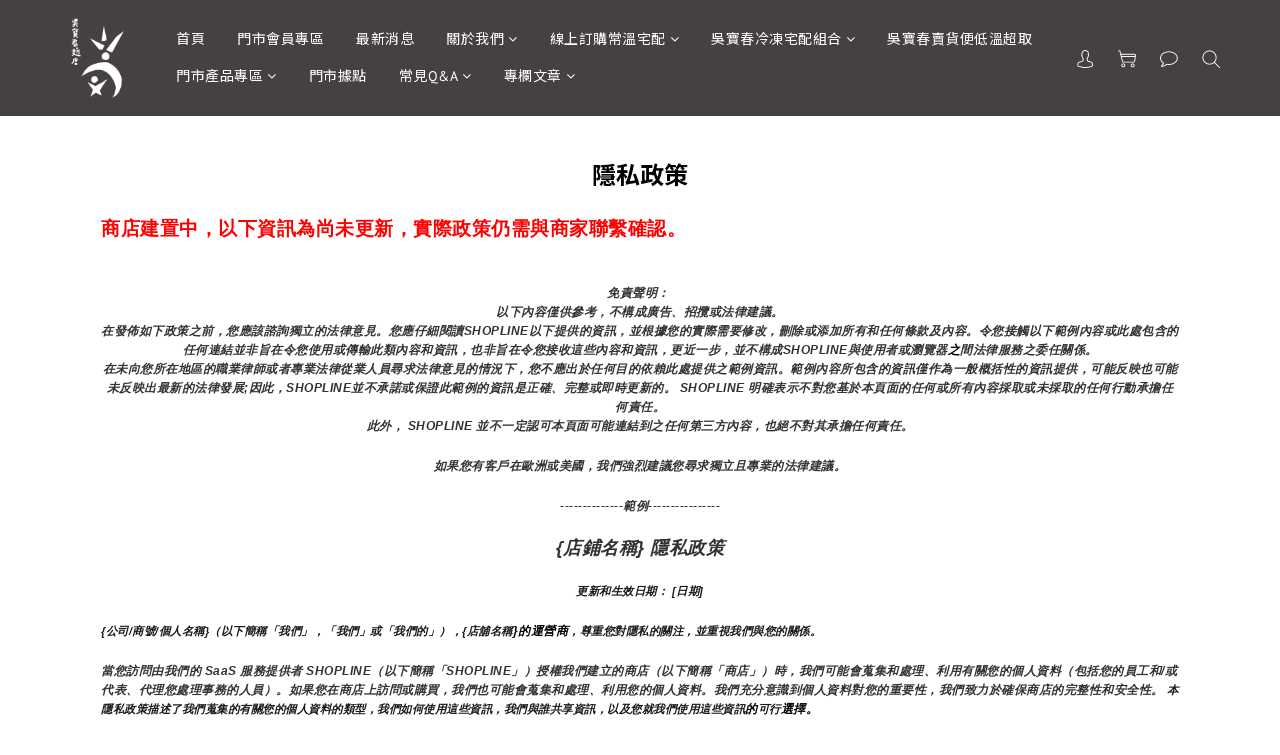

--- FILE ---
content_type: text/html; charset=utf-8
request_url: https://www.wupaochun.com/about/privacy-policy
body_size: 89642
content:
<!DOCTYPE html>
<html lang="zh-hant"><head>  <!-- prefetch dns -->
<meta http-equiv="x-dns-prefetch-control" content="on">
<link rel="dns-prefetch" href="https://cdn.shoplineapp.com">
<link rel="preconnect" href="https://cdn.shoplineapp.com" crossorigin>
<link rel="dns-prefetch" href="https://shoplineimg.com">
<link rel="preconnect" href="https://shoplineimg.com">
<link rel="dns-prefetch" href="https://shoplineimg.com">
<link rel="preconnect" href="https://shoplineimg.com" title="image-service-origin">

  <link rel="preload" href="https://cdn.shoplineapp.com/s/javascripts/currencies.js" as="script">





<!-- Wrap what we need here -->


<!-- SEO -->
      <title>隱私政策</title>

  <meta name="description" content="商店建置中，以下資訊為尚未更新，實際政策仍需與商家聯繫確認。免責聲明： 以下內容僅供參考，不構成廣告、招攬或法律建議。在發佈如下政策之前，您應該諮詢獨立的法律意見。您應仔細閱讀SHOPLINE以下提供的資訊，並根據您的實際需要修改，刪除或添加所有和任何條款及內容。令您接觸以下範例內容或此處包含的任何連結並非旨在令您使用或傳輸此類內容和資訊，也非旨在令您接收這些內容和資訊，更近一步，並不構成SHOPLINE與使用者或瀏覽器之間法律服務之委任關係。在未向您所在地區的職業律師或者專業法律從業人員尋求法律意見的情況下，您不應出於任何目的依賴此處提供之範例資訊。範例內容所包含的資訊僅作為一般概括性的資訊提供，可能反映也可能未反映出最新的法律發展;因此，SHOPLINE並不承諾或保證此範例的資訊是正確、完整或即時更新的。 SHOPLINE 明確表示不對您基於本頁面的任何或所有內容採取或未採取的任何行動承擔任何責任。此外， SHOPLINE 並不一定認可本頁面可能連結到之任何第三方內容，也絕不對其承擔任何責任。如果您有客戶在歐洲或美國，我們強烈建議您尋求獨立且專業的法律建議。--------------範例----------------{店鋪名稱} 隱私政策更新和生效日期： [日期]{公司/商號/個人名稱}（以下簡稱「我們」，「我們」或「我們的」），{店舖名稱}的運營商，尊重您對隱私的關注，並重視我們與您的關係。 當您訪問由我們的 SaaS 服務提供者 SHOPLINE（以下簡稱「SHOPLINE」）授權我們建立的商店（以下簡稱「商店」）時，我們可能會蒐集和處理、利用有關您的個人資料（包括您的員工和/或代表、代理您處理事務的人員）。如果您在商店上訪問或購買，我們也可能會蒐集和處理、利用您的個人資料。我們充分意識到個人資料對您的重要性，我們致力於確保商店的完整性和安全性。 本隱私政策描述了我們蒐集的有關您的個人資料的類型，我們如何使用這些資訊，我們與誰共享資訊，以及您就我們使用這些資訊的可行選擇。本隱私政策將説明您瞭解以下內容：我們蒐集什麼您提供的資訊我們如何使用個人資料我們如何使用「Cookie」和其他類似的追蹤技術我們如何處理、共用、轉讓和揭露個人資料您的權利和選擇我們如何保護個人資料如何更新本隱私政策如何聯絡我們 我們蒐集什麼我們可能會從各種來源獲取有關您的個人資料。當您通過我們的商店、[擴充功能][注意：請置入包括您的業務所適用的所有數據蒐集管道]或通過您訪問和/或使用我們的社交媒體/社交網路頁面（或其相關商店或對應的應用程式，例如Facebook，Instagram）時，我們可能會蒐集此資訊。我們的產品在許多百貨公司或者其他類型的實體門市有販售，如果您有加入我們商店的會員，當您在實體門市購買商品時，[相關的紀錄也會被我們蒐集。][注意：請確認是否有使用POS功能]當您訪問本商店，我們的社交媒體/社交網路頁面（或其相關商店或對應的應用程式）時，我們還可能通過自動方式或使用cookie，網路伺服器日誌和網路信標等技術蒐集有關您的設備或使用的某些資訊。您提供的資訊類別商店蒐集您個人資料之個人資料類別可能包括以下類別：1. 識別類 - (1) 辨識個人者 ( 如會員之姓名、地址、電話、電子郵件等 )；(2) 辨識財務者 ( 如信用卡或金融機構帳戶資訊等 )；(3) 政府資料中之辨識者 ( 如身分證統一編號、統一證號、稅籍編號、護照號碼等 )。2. 個人特徵類 - 個人描述 ( 如性別、出生年月日、尺寸等 )。3.社會情況 – (1) 住家及設施 ( 如住所地址等 )；(2) 財產（如所有或具有其他權利之動產等）；(3) 移民情形 ( 護照、工作許可文件、居留證明文件等 )；(4) 生活格調 ( 如使用消費品之種類及服務之細節等 )；(5) 慈善機構或其他團體之會員資格 ( 如社團法人、俱樂部或其他志願團體參與者紀錄等 )。[注意：請務必列出適用於您業務的所有內容]您提供的資訊您可以選擇以多種方式向我們提供個人資料，例如當您在我們的商店上註冊時，或在我們的商店上購物時，或通過我們的社交媒體（或其相關商店或對應的擴充功能）。您可能提供給我們的個人資料類型（如適用）包括：聯繫資訊（例如姓名、郵政地址、電子郵件地址、手機或其他電話號碼、行動服務提供者）;年齡和出生日期;性別，首選語言;種族，性別，首選語言;使用者名稱和密碼付款資訊（例如您的支付卡號、到期日、送貨位址和帳單位址）;購買歷史記錄;產品偏好和溝通管道偏好;您提供的內容（例如照片、視頻、評論、文章、調查回復和評論）;當您訪問我們的社交媒體頁面時提供給我們的資訊（例如您的姓名、個人資料圖片、喜歡、位置、朋友清單以及社交媒體網路或應用程式註冊頁面上描述的其他資訊，或您在使用我們的移動應用程式時的地理位置詳細資訊）;設備標識碼，例如有關設備的資訊，如 MAC 位址、IP 位址或其他在線標識碼。[注意：請務必列出適用於您業務的所有內容] 您自願向我們提供您的個人資料，但如果您不提供您的個人資料，則可能無法獲得某些服務和促銷活動。我們為什麼蒐集您的個人資料商店蒐集個人資料的特定目的皆是為了向您提供商品或服務，包括但不限於提供：(1) 消費者、客戶管理與服務；(2) 消費者保護；(3) 網路購物及其他電子商務服務；(4) 驗證您的個人身份 ( 如以保護您免於詐欺等犯罪行為 )；(5) 解決各種類型之爭議 ( 包括但不限於消費糾紛、智慧財產權爭議等 )； (6) 增進安全交易行為；(7) 收取債務； (8) 通知您商業機會、產品、服務及更新；(9) 偵測並保護您及商店免於錯誤、詐欺或其他犯罪行為，並監測遵法風險；(10) 調查針對個人安全、財產安全及違約之潛在不法行為；(11) 履行條款與細則及退換貨政策；(12) 依法令所為之行為；以及 (13) 其他於蒐集當時取得您同意之目的。[注意：請務必列出適用於您業務的所有內容]我們如何使用個人資料我們可能會將您提供的資訊用於以下目的：向您發送促銷內容或其他通信;向您提供所要求的信息和服務;與您聯繫以跟進或確認您的訂單，約會，退貨或退款，並向您發送與我們提供給您的產品和服務相關的其他非行銷通信;處理您的付款和/或交易;創建和管理您的帳戶，包括訪問您的購買歷史記錄;回復您的詢問;在我們的商店、社交媒體商店和其他地方定製廣告，以滿足您的興趣和歷史;與您溝通並管理您參與的特殊活動、競賽、抽獎、活動（如有）、調查和其他優惠;操作並與您就我們的社交網路或[移動應用程式]進行溝通;運營、評估和改進我們的業務（包括開發新產品和服務，增強和改進我們的產品和服務，管理我們的溝通，分析我們的產品，執行市場研究、數據分析和客戶關係管理計劃，以及執行會計、審計和其他內部職能）;遵守適用的法律要求、相關行業標準和我們的政策;為避免重複並確保您的資訊的準確性，請定期在內部或通過我們的服務提供者進行數據清理，鏈接或合併我們的記錄。[注意：請務必列出包括適用於您業務的所有內容]我們還可能以其他方式使用這些資訊，我們在蒐集資訊時會發出具體通知。如果您向我們提供您的個人資料，我們打算將其用於直接行銷目的，以提供或宣傳我們的商品和/或服務的可用性。但是，我們會在第一次向您傳送行銷訊息時確認您並沒有不願意接受該等行銷訊息；如果您並不願意，可以在首次接受行銷訊息時向我們表達您的意願，也可以在任何時候拒絕再接受行銷訊息。如您向我們提供有關資料並明確同意該等用途，我們可將上述「您提供的資料」一節所載的各類個人資料用於直接促銷。直接營銷通訊可能透過各種渠道發送給您，包括 電話、郵寄、電郵、簡訊、手機應用程式、網路應用程式、社交媒體商店及其他通訊方式。 [注意：包括適用於您業務的所有內容] 如果已經徵得您的同意，您在表格中提供的個人數據，或您在同意上述訂閱時提供的個人數據將同時被我們用於該行銷目的。我們對本段所述任何數據傳輸問題的處理將與本隱私政策中提供的內容保持一致。倘若您不希望我們使用您的個人資料作直接促銷，您可隨時按照下文「您的權利及選擇」一節所載的程序選擇退出我們的直接促銷。如您有需要，本行必須停止使用您的個人資料作直接促銷用途，而毋須向您收取任何費用。我們只會根據中華民國個人資料保護法，將您提供的個人資料用於直接行銷。我們的直接行銷內容可能有幾種形式，包括但不限於行銷郵件、電子郵件和簡訊，其詳情列於以下小節。[注意：如果已啟動 COOKIE/追蹤技術，請插入以下部分]我們如何使用「Cookie」和其他類似的追蹤技術什麼是「Cookie」Cookie是商店伺服器在登錄商店或瀏覽商店內容時存儲在您的電腦，手機或任何其他智慧終端設備中的小檔，通常包含標識符，商店名稱以及一些數位和字元。當您再次訪問該商店時，該商店可以通過Cookie識別您的瀏覽器。Cookie 可能會存儲使用者偏好和其他資訊。（2） 如何使用「Cookie」當您使用我們的商店時，我們可能會通過Cookie或類似技術蒐集個人資料主體的設備型號、操作系統、設備標識碼和登錄IP位址資訊，並緩存個人資料主體的瀏覽資訊和點擊資訊，以便查看個人資料主體的網路環境。Cookies允許我們在訪問商店時識別您的身份，不斷優化商店的使用者友好性，並根據您的需求對商店進行調整。您也可以更改瀏覽器的設置，以便瀏覽器不接受我們商店上的Cookie，但這可能會影響您對商店某些功能的使用。在SHOPLINE中我們所建立的商店上，藉助Cookie和其他類似技術，我們可以識別您是否是我們的既有使用者或者會員，而無需在每個頁面上重新登錄和進行身份驗證。（3）如何管理「Cookie」您可以根據自己的偏好來管理或刪除某些類別的追蹤技術。許多瀏覽器都具有「請勿追蹤」功能，可向商店發送「請勿追蹤」 請求。除了我們提供的控制之外，您還可以選擇在其互聯網瀏覽器中啟用或禁用Cookie。大多數互聯網瀏覽器還允許您選擇是禁用所有 Cookie 還是僅禁用第三方 Cookie。默認情況下，大多數互聯網瀏覽器 都接受 Cookie，但可以更改此設置。有關詳細資訊，請參閱 Internet 瀏覽器中的「説明」功能表或設備的文件。[注意： 請務必根據您商店上的當前 COOKIE 清單檢查此列表： 隱私政策（shopline.com）。]以下連結提供了有關如何在所有主流瀏覽器中控制 Cookie 的說明：谷歌瀏覽器：https://support.google.com/chrome/answer/95647?hl=enIE：https://support.microsoft.com/en-us/help/260971/description-of-cookiesSafari（桌面版）：https://support.apple.com/kb/PH5042?locale=en_US火狐瀏覽器：https://support.mozilla.org/en-US/kb/cookies-information-websites-store-on-your-computer?redirectlocale=en-US&amp;amp;amp;redirectslug=Cookies歌劇：https://www.opera.com/zh-cn/help[注： 插入其他使用的廣告服務]如果您使用任何其他瀏覽器，請參閱瀏覽器提供的文件。在商店上，您可以通過清除緩存來刪除現有的追蹤技術。當您在未登錄的情況下瀏覽網頁時，我們會蒐集實現流覽功能所需的Cookie，以便為您提供相關服務。請注意，如果您拒絕使用或刪除現有的追蹤技術，則需要在每次訪問時親自更改使用者設置，我們可能無法為您提供優質的使用者體驗，並且某些功能可能無法正常運行。我們如何處理及利用、共用、轉讓和揭露個人資料（1） 處理及利用商店的某些功能可能由我們的第三方合作夥伴提供，我們可能會委託合作夥伴（包括技術服務提供者）處理您的某些個人資料。 例如，當您使用自動支付功能時，我們可能會要求第三方支付公司處理您的信用卡資訊，以便按照您的指示向您收取相關服務費; 當使用 SHOPLINE 付款時，我們可能會要求第三方服務提供者處理您和您客戶的個人資料，這些服務提供者可以促進「瞭解您的客戶」以及交易監控和風險管理。  [注意：添加您與之共用此資訊的任何其他供應商。例如，銷售管道、支付閘道、運輸和履行應用程式]我們將與第三方服務提供者簽署保密協定，以管理數據處理的目的、處理期限和雙方的責任，並將要求合作夥伴根據我們的要求和本隱私政策處理數據。如果您不同意合作夥伴蒐集提供相關服務所需的個人資料，您或您的客戶可能無法使用相關服務。（2） 共用我們不會與任何第三方共享個人資料，除非存在以下一種或多種情況：[注意： 包括適用於您業務的所有內容]根據您的要求，或經您事先明確授權或同意;與履行我們在法律法規下的義務有關;與國家安全、國防安全直接相關的;與公共安全、公共衛生和重大公共利益直接相關的;與刑事偵查、起訴、審判和執行直接相關;為維護您或任何其他人的生命、財產等重大合法權益，但難以取得該人的同意;所涉及的個人資料由您向公眾揭露;所涉及的個人資料是從合法和公開揭露的資訊中蒐集的。與 SHOPLINE 和 SHOPLINE 的附屬公司共用：為了向您提供 SHOPLINE 產品和服務，提出您可能感興趣的推薦，解決帳戶問題，保護我們的附屬公司或其他使用者或公眾的人身和財產安全，您承認並同意我們可以與我們的附屬公司共用您和您的客戶的個人資料。我們只會在必要的範圍內共享個人資料，並受本隱私政策規定的目的的約束。如果我們共用敏感個人資料或我們的關聯公司出於不同目的使用和處理個人資料，我們將再次尋求您的授權和同意。與我們的第三方合作夥伴共享：我們只會出於合法、正當、必要、具體和明確的目的共用個人資料，並且只會共用向您或您的客戶提供相關服務所必需的個人資料。我們不會共用可以識別您身份的個人資料，除非法律或法規另有規定。通常，這些第三方合作夥伴也是數據控制者，他們將在徵得您的同意后在自己的帳戶中處理個人資料。此類合作夥伴可能有自己單獨的隱私政策和用戶協定。[如果您使用第三方营銷應用程式蒐集有關您商店上買家活動的資訊，請插入] 此外，當我們使用商店時，我們可能會使用第三方功能或服務（包括Apps Store、支付閘道或物流服務提供者的應用程式）。請注意，此類功能或服務由第三方提供。本隱私政策中描述的規則和程式不適用於此類第三方功能和服務。您向第三方商店或服務提供的任何資訊將直接提供給這些服務的網路運營商。即使您通過商店訪問，您也必須遵守這些第三方的適用隱私政策和用戶協定（如果有）。我們不對任何第三方商店的內容以及有關個人資料和安全措施的第三方政策負責。在向第三方提供任何個人資料之前，您應閱讀並理解第三方的隱私政策和用戶協定。（3） 轉讓原則上，我們不會將個人資料的控制權轉讓給任何第三方，但以下情況除外：應個人資料主體的要求，或經您事先明確授權或同意;與履行我們在法律法規下的義務有關;與國家安全、國防安全直接相關的;與公共安全、公共衛生和重大公共利益直接相關的;與刑事偵查、起訴、審判和執行直接相關;為維護您或任何其他人的生命、財產等重大合法權益，但難以獲得該人的授權同意;所涉及的個人資料由您向公眾揭露;涉及的個人資料是從合法和公開揭露的資訊中蒐集的;在收購、合併、重組或破產後經營實體發生變化時進行轉讓。注意：如果由於上述原因需要傳輸，我們將在傳輸之前告知您資訊的目的和類型以及受讓人（如果涉及敏感信息，我們也會通知您），並徵得您的同意，除非法律或法規另有規定。受讓人將繼續履行本協定項下的個人資料相關義務。如果我們破產或停止運營，並且沒有受讓人，我們將刪除或匿名化您的個人資料。（4） 公開揭露原則上，我們不會向公眾或未定義的群體揭露您的個人資料，但我們可能會根據我們與您的協定或適用的法律法規揭露您的個人資料。[注： 如果需要年齡限制，請插入以下部分]未成年人本商店不適用於18歲以下的個人。我們不會故意蒐集兒童的個人資料。如果您是父母或監護人，並且認為您的孩子向我們提供了個人資料，請通過上述位址與我們聯繫以請求刪除。‍您的權利和選擇對於我們從您那裡蒐集的個人資料，我們為您提供某些選擇，例如我們如何使用這些資訊以及我們如何與您溝通。要更新您的偏好，要求我們從我們的郵件清單中刪除您的資訊或提交請求，請按照以下說明與我們聯繫。[注意： 包括正在使用的任何服務的退出連結。常見連結包括：]電子郵件退出宣告您可以隨時通過按兩下您從我們這裡收到的行銷電子郵件中的取消訂閱連結或按照下面「如何聯繫我們」部分中的說明與我們聯繫，來告訴我們不要通過電子郵件向您發送行銷通信。您也可以通過發送退出請求以{插入商店的CS電子郵件]來選擇不接收我們的營銷電子郵件。 [注意：或插入發送退出請求的替代說明][注意： 包括適用於您業務的所有內容]短信退出宣告您可以通過以下方式聯繫我們，要求我們不要向您發送簡訊。社交網路應用程式退出宣告要從您的社交網路帳戶中移除或刪除我們的社交媒體應用程式，請按照社交網路中的說明進行操作。對於臉書：請參閱臉書説明中心提供的說明。地理位置資訊當您使用我們的行動應用程式時，您可能會被要求透過該行動應用程式提供您的地理位置。您可以通過調整行動裝置的位置服務設定來選擇不共用您的地理位置詳細資訊。要拒絕分享您的地理位置詳細資訊，請按照行動裝置上的說明更改相關設置;否則，請聯繫您的服務提供者或設備製造商。撤回同意您可以撤回您之前向我們提供的任何同意，或隨時以合法理由反對處理您的個人資料。我們將在未來應用您的偏好。在某些情況下，撤回您對我們使用或揭露您的個人資料的同意將意味著您無法利用我們的某些產品或服務。查看、更新和修改個人資料我們可能會在必要時保留和使用您的資訊，以實現上述目的。您有權要求訪問和接收有關我們維護的有關您的個人資料的詳細資訊，更新和更正您的個人數據中的不準確之處，並酌情阻止或刪除該資訊。在某些情況下，訪問個人資料的權利可能會受到當地法律要求的限制。在授予訪問許可權或進行更正之前，我們可能會採取合理的步驟來驗證您的身份。您可以通過發送電子郵件至{插入商店的CS電子郵件][注意我們的數據保護官「來請求查看，更改或刪除您的個人資料。 [注意：添加您所在司法管轄區的數據保護機構的聯繫資訊或商店。例如：https://ico.org.uk/make-a-complaint/]我們如何保護個人資料我們維護適當的管理，技術和物理保護措施，旨在保護您提供的個人資料免受意外，非法或未經授權的破壞，丟失，更改，訪問，揭露或使用。但是，沒有任何系統是完美安全零疑慮的，我們不能保證有關您的資訊在任何情況下都將保持安全，包括您的數據在傳輸給我們期間的安全性或您行動裝置上數據的安全性。有關SHOPLINE如何保留和保護個人資料的資訊，請參閱 SHOPLINE隱私政策 （https://shopline.tw/about/privacy）。 我們如何更新 本隱私政策 本隱私政策可能會定期更新，恕不另行通知，以反映我們個人資料慣例的變化。我們將在我們的商店上發佈醒目的通知，通知您我們的隱私政策的任何重大變更，並在政策頂部註明最近更新時間。如何聯繫我們如果您對本隱私政策有任何疑問或意見，或者您希望我們更新有關您或您的偏好的資訊，請通過電子郵件 {插入商店的CS電子郵件]與我們聯繫。[最新更新日期：請填入最新更新日期]">



<!-- Meta -->
  
    <meta property="og:title" content="隱私政策"/>
    <meta property="og:url" content="https://www.wupaochun.com/about/privacy-policy">
    <link rel="canonical" href="https://www.wupaochun.com/about/privacy-policy">


    <meta property="og:image" content="https://img.shoplineapp.com/media/image_clips/60ebbd7e32b86f001affdb4d/original.png?1626062206"/>

  <meta property="og:description" content="商店建置中，以下資訊為尚未更新，實際政策仍需與商家聯繫確認。免責聲明： 以下內容僅供參考，不構成廣告、招攬或法律建議。在發佈如下政策之前，您應該諮詢獨立的法律意見。您應仔細閱讀SHOPLINE以下提供的資訊，並根據您的實際需要修改，刪除或添加所有和任何條款及內容。令您接觸以下範例內容或此處包含的任何連結並非旨在令您使用或傳輸此類內容和資訊，也非旨在令您接收這些內容和資訊，更近一步，並不構成SHOPLINE與使用者或瀏覽器之間法律服務之委任關係。在未向您所在地區的職業律師或者專業法律從業人員尋求法律意見的情況下，您不應出於任何目的依賴此處提供之範例資訊。範例內容所包含的資訊僅作為一般概括性的資訊提供，可能反映也可能未反映出最新的法律發展;因此，SHOPLINE並不承諾或保證此範例的資訊是正確、完整或即時更新的。 SHOPLINE 明確表示不對您基於本頁面的任何或所有內容採取或未採取的任何行動承擔任何責任。此外， SHOPLINE 並不一定認可本頁面可能連結到之任何第三方內容，也絕不對其承擔任何責任。如果您有客戶在歐洲或美國，我們強烈建議您尋求獨立且專業的法律建議。--------------範例----------------{店鋪名稱} 隱私政策更新和生效日期： [日期]{公司/商號/個人名稱}（以下簡稱「我們」，「我們」或「我們的」），{店舖名稱}的運營商，尊重您對隱私的關注，並重視我們與您的關係。 當您訪問由我們的 SaaS 服務提供者 SHOPLINE（以下簡稱「SHOPLINE」）授權我們建立的商店（以下簡稱「商店」）時，我們可能會蒐集和處理、利用有關您的個人資料（包括您的員工和/或代表、代理您處理事務的人員）。如果您在商店上訪問或購買，我們也可能會蒐集和處理、利用您的個人資料。我們充分意識到個人資料對您的重要性，我們致力於確保商店的完整性和安全性。 本隱私政策描述了我們蒐集的有關您的個人資料的類型，我們如何使用這些資訊，我們與誰共享資訊，以及您就我們使用這些資訊的可行選擇。本隱私政策將説明您瞭解以下內容：我們蒐集什麼您提供的資訊我們如何使用個人資料我們如何使用「Cookie」和其他類似的追蹤技術我們如何處理、共用、轉讓和揭露個人資料您的權利和選擇我們如何保護個人資料如何更新本隱私政策如何聯絡我們 我們蒐集什麼我們可能會從各種來源獲取有關您的個人資料。當您通過我們的商店、[擴充功能][注意：請置入包括您的業務所適用的所有數據蒐集管道]或通過您訪問和/或使用我們的社交媒體/社交網路頁面（或其相關商店或對應的應用程式，例如Facebook，Instagram）時，我們可能會蒐集此資訊。我們的產品在許多百貨公司或者其他類型的實體門市有販售，如果您有加入我們商店的會員，當您在實體門市購買商品時，[相關的紀錄也會被我們蒐集。][注意：請確認是否有使用POS功能]當您訪問本商店，我們的社交媒體/社交網路頁面（或其相關商店或對應的應用程式）時，我們還可能通過自動方式或使用cookie，網路伺服器日誌和網路信標等技術蒐集有關您的設備或使用的某些資訊。您提供的資訊類別商店蒐集您個人資料之個人資料類別可能包括以下類別：1. 識別類 - (1) 辨識個人者 ( 如會員之姓名、地址、電話、電子郵件等 )；(2) 辨識財務者 ( 如信用卡或金融機構帳戶資訊等 )；(3) 政府資料中之辨識者 ( 如身分證統一編號、統一證號、稅籍編號、護照號碼等 )。2. 個人特徵類 - 個人描述 ( 如性別、出生年月日、尺寸等 )。3.社會情況 – (1) 住家及設施 ( 如住所地址等 )；(2) 財產（如所有或具有其他權利之動產等）；(3) 移民情形 ( 護照、工作許可文件、居留證明文件等 )；(4) 生活格調 ( 如使用消費品之種類及服務之細節等 )；(5) 慈善機構或其他團體之會員資格 ( 如社團法人、俱樂部或其他志願團體參與者紀錄等 )。[注意：請務必列出適用於您業務的所有內容]您提供的資訊您可以選擇以多種方式向我們提供個人資料，例如當您在我們的商店上註冊時，或在我們的商店上購物時，或通過我們的社交媒體（或其相關商店或對應的擴充功能）。您可能提供給我們的個人資料類型（如適用）包括：聯繫資訊（例如姓名、郵政地址、電子郵件地址、手機或其他電話號碼、行動服務提供者）;年齡和出生日期;性別，首選語言;種族，性別，首選語言;使用者名稱和密碼付款資訊（例如您的支付卡號、到期日、送貨位址和帳單位址）;購買歷史記錄;產品偏好和溝通管道偏好;您提供的內容（例如照片、視頻、評論、文章、調查回復和評論）;當您訪問我們的社交媒體頁面時提供給我們的資訊（例如您的姓名、個人資料圖片、喜歡、位置、朋友清單以及社交媒體網路或應用程式註冊頁面上描述的其他資訊，或您在使用我們的移動應用程式時的地理位置詳細資訊）;設備標識碼，例如有關設備的資訊，如 MAC 位址、IP 位址或其他在線標識碼。[注意：請務必列出適用於您業務的所有內容] 您自願向我們提供您的個人資料，但如果您不提供您的個人資料，則可能無法獲得某些服務和促銷活動。我們為什麼蒐集您的個人資料商店蒐集個人資料的特定目的皆是為了向您提供商品或服務，包括但不限於提供：(1) 消費者、客戶管理與服務；(2) 消費者保護；(3) 網路購物及其他電子商務服務；(4) 驗證您的個人身份 ( 如以保護您免於詐欺等犯罪行為 )；(5) 解決各種類型之爭議 ( 包括但不限於消費糾紛、智慧財產權爭議等 )； (6) 增進安全交易行為；(7) 收取債務； (8) 通知您商業機會、產品、服務及更新；(9) 偵測並保護您及商店免於錯誤、詐欺或其他犯罪行為，並監測遵法風險；(10) 調查針對個人安全、財產安全及違約之潛在不法行為；(11) 履行條款與細則及退換貨政策；(12) 依法令所為之行為；以及 (13) 其他於蒐集當時取得您同意之目的。[注意：請務必列出適用於您業務的所有內容]我們如何使用個人資料我們可能會將您提供的資訊用於以下目的：向您發送促銷內容或其他通信;向您提供所要求的信息和服務;與您聯繫以跟進或確認您的訂單，約會，退貨或退款，並向您發送與我們提供給您的產品和服務相關的其他非行銷通信;處理您的付款和/或交易;創建和管理您的帳戶，包括訪問您的購買歷史記錄;回復您的詢問;在我們的商店、社交媒體商店和其他地方定製廣告，以滿足您的興趣和歷史;與您溝通並管理您參與的特殊活動、競賽、抽獎、活動（如有）、調查和其他優惠;操作並與您就我們的社交網路或[移動應用程式]進行溝通;運營、評估和改進我們的業務（包括開發新產品和服務，增強和改進我們的產品和服務，管理我們的溝通，分析我們的產品，執行市場研究、數據分析和客戶關係管理計劃，以及執行會計、審計和其他內部職能）;遵守適用的法律要求、相關行業標準和我們的政策;為避免重複並確保您的資訊的準確性，請定期在內部或通過我們的服務提供者進行數據清理，鏈接或合併我們的記錄。[注意：請務必列出包括適用於您業務的所有內容]我們還可能以其他方式使用這些資訊，我們在蒐集資訊時會發出具體通知。如果您向我們提供您的個人資料，我們打算將其用於直接行銷目的，以提供或宣傳我們的商品和/或服務的可用性。但是，我們會在第一次向您傳送行銷訊息時確認您並沒有不願意接受該等行銷訊息；如果您並不願意，可以在首次接受行銷訊息時向我們表達您的意願，也可以在任何時候拒絕再接受行銷訊息。如您向我們提供有關資料並明確同意該等用途，我們可將上述「您提供的資料」一節所載的各類個人資料用於直接促銷。直接營銷通訊可能透過各種渠道發送給您，包括 電話、郵寄、電郵、簡訊、手機應用程式、網路應用程式、社交媒體商店及其他通訊方式。 [注意：包括適用於您業務的所有內容] 如果已經徵得您的同意，您在表格中提供的個人數據，或您在同意上述訂閱時提供的個人數據將同時被我們用於該行銷目的。我們對本段所述任何數據傳輸問題的處理將與本隱私政策中提供的內容保持一致。倘若您不希望我們使用您的個人資料作直接促銷，您可隨時按照下文「您的權利及選擇」一節所載的程序選擇退出我們的直接促銷。如您有需要，本行必須停止使用您的個人資料作直接促銷用途，而毋須向您收取任何費用。我們只會根據中華民國個人資料保護法，將您提供的個人資料用於直接行銷。我們的直接行銷內容可能有幾種形式，包括但不限於行銷郵件、電子郵件和簡訊，其詳情列於以下小節。[注意：如果已啟動 COOKIE/追蹤技術，請插入以下部分]我們如何使用「Cookie」和其他類似的追蹤技術什麼是「Cookie」Cookie是商店伺服器在登錄商店或瀏覽商店內容時存儲在您的電腦，手機或任何其他智慧終端設備中的小檔，通常包含標識符，商店名稱以及一些數位和字元。當您再次訪問該商店時，該商店可以通過Cookie識別您的瀏覽器。Cookie 可能會存儲使用者偏好和其他資訊。（2） 如何使用「Cookie」當您使用我們的商店時，我們可能會通過Cookie或類似技術蒐集個人資料主體的設備型號、操作系統、設備標識碼和登錄IP位址資訊，並緩存個人資料主體的瀏覽資訊和點擊資訊，以便查看個人資料主體的網路環境。Cookies允許我們在訪問商店時識別您的身份，不斷優化商店的使用者友好性，並根據您的需求對商店進行調整。您也可以更改瀏覽器的設置，以便瀏覽器不接受我們商店上的Cookie，但這可能會影響您對商店某些功能的使用。在SHOPLINE中我們所建立的商店上，藉助Cookie和其他類似技術，我們可以識別您是否是我們的既有使用者或者會員，而無需在每個頁面上重新登錄和進行身份驗證。（3）如何管理「Cookie」您可以根據自己的偏好來管理或刪除某些類別的追蹤技術。許多瀏覽器都具有「請勿追蹤」功能，可向商店發送「請勿追蹤」 請求。除了我們提供的控制之外，您還可以選擇在其互聯網瀏覽器中啟用或禁用Cookie。大多數互聯網瀏覽器還允許您選擇是禁用所有 Cookie 還是僅禁用第三方 Cookie。默認情況下，大多數互聯網瀏覽器 都接受 Cookie，但可以更改此設置。有關詳細資訊，請參閱 Internet 瀏覽器中的「説明」功能表或設備的文件。[注意： 請務必根據您商店上的當前 COOKIE 清單檢查此列表： 隱私政策（shopline.com）。]以下連結提供了有關如何在所有主流瀏覽器中控制 Cookie 的說明：谷歌瀏覽器：https://support.google.com/chrome/answer/95647?hl=enIE：https://support.microsoft.com/en-us/help/260971/description-of-cookiesSafari（桌面版）：https://support.apple.com/kb/PH5042?locale=en_US火狐瀏覽器：https://support.mozilla.org/en-US/kb/cookies-information-websites-store-on-your-computer?redirectlocale=en-US&amp;amp;amp;redirectslug=Cookies歌劇：https://www.opera.com/zh-cn/help[注： 插入其他使用的廣告服務]如果您使用任何其他瀏覽器，請參閱瀏覽器提供的文件。在商店上，您可以通過清除緩存來刪除現有的追蹤技術。當您在未登錄的情況下瀏覽網頁時，我們會蒐集實現流覽功能所需的Cookie，以便為您提供相關服務。請注意，如果您拒絕使用或刪除現有的追蹤技術，則需要在每次訪問時親自更改使用者設置，我們可能無法為您提供優質的使用者體驗，並且某些功能可能無法正常運行。我們如何處理及利用、共用、轉讓和揭露個人資料（1） 處理及利用商店的某些功能可能由我們的第三方合作夥伴提供，我們可能會委託合作夥伴（包括技術服務提供者）處理您的某些個人資料。 例如，當您使用自動支付功能時，我們可能會要求第三方支付公司處理您的信用卡資訊，以便按照您的指示向您收取相關服務費; 當使用 SHOPLINE 付款時，我們可能會要求第三方服務提供者處理您和您客戶的個人資料，這些服務提供者可以促進「瞭解您的客戶」以及交易監控和風險管理。  [注意：添加您與之共用此資訊的任何其他供應商。例如，銷售管道、支付閘道、運輸和履行應用程式]我們將與第三方服務提供者簽署保密協定，以管理數據處理的目的、處理期限和雙方的責任，並將要求合作夥伴根據我們的要求和本隱私政策處理數據。如果您不同意合作夥伴蒐集提供相關服務所需的個人資料，您或您的客戶可能無法使用相關服務。（2） 共用我們不會與任何第三方共享個人資料，除非存在以下一種或多種情況：[注意： 包括適用於您業務的所有內容]根據您的要求，或經您事先明確授權或同意;與履行我們在法律法規下的義務有關;與國家安全、國防安全直接相關的;與公共安全、公共衛生和重大公共利益直接相關的;與刑事偵查、起訴、審判和執行直接相關;為維護您或任何其他人的生命、財產等重大合法權益，但難以取得該人的同意;所涉及的個人資料由您向公眾揭露;所涉及的個人資料是從合法和公開揭露的資訊中蒐集的。與 SHOPLINE 和 SHOPLINE 的附屬公司共用：為了向您提供 SHOPLINE 產品和服務，提出您可能感興趣的推薦，解決帳戶問題，保護我們的附屬公司或其他使用者或公眾的人身和財產安全，您承認並同意我們可以與我們的附屬公司共用您和您的客戶的個人資料。我們只會在必要的範圍內共享個人資料，並受本隱私政策規定的目的的約束。如果我們共用敏感個人資料或我們的關聯公司出於不同目的使用和處理個人資料，我們將再次尋求您的授權和同意。與我們的第三方合作夥伴共享：我們只會出於合法、正當、必要、具體和明確的目的共用個人資料，並且只會共用向您或您的客戶提供相關服務所必需的個人資料。我們不會共用可以識別您身份的個人資料，除非法律或法規另有規定。通常，這些第三方合作夥伴也是數據控制者，他們將在徵得您的同意后在自己的帳戶中處理個人資料。此類合作夥伴可能有自己單獨的隱私政策和用戶協定。[如果您使用第三方营銷應用程式蒐集有關您商店上買家活動的資訊，請插入] 此外，當我們使用商店時，我們可能會使用第三方功能或服務（包括Apps Store、支付閘道或物流服務提供者的應用程式）。請注意，此類功能或服務由第三方提供。本隱私政策中描述的規則和程式不適用於此類第三方功能和服務。您向第三方商店或服務提供的任何資訊將直接提供給這些服務的網路運營商。即使您通過商店訪問，您也必須遵守這些第三方的適用隱私政策和用戶協定（如果有）。我們不對任何第三方商店的內容以及有關個人資料和安全措施的第三方政策負責。在向第三方提供任何個人資料之前，您應閱讀並理解第三方的隱私政策和用戶協定。（3） 轉讓原則上，我們不會將個人資料的控制權轉讓給任何第三方，但以下情況除外：應個人資料主體的要求，或經您事先明確授權或同意;與履行我們在法律法規下的義務有關;與國家安全、國防安全直接相關的;與公共安全、公共衛生和重大公共利益直接相關的;與刑事偵查、起訴、審判和執行直接相關;為維護您或任何其他人的生命、財產等重大合法權益，但難以獲得該人的授權同意;所涉及的個人資料由您向公眾揭露;涉及的個人資料是從合法和公開揭露的資訊中蒐集的;在收購、合併、重組或破產後經營實體發生變化時進行轉讓。注意：如果由於上述原因需要傳輸，我們將在傳輸之前告知您資訊的目的和類型以及受讓人（如果涉及敏感信息，我們也會通知您），並徵得您的同意，除非法律或法規另有規定。受讓人將繼續履行本協定項下的個人資料相關義務。如果我們破產或停止運營，並且沒有受讓人，我們將刪除或匿名化您的個人資料。（4） 公開揭露原則上，我們不會向公眾或未定義的群體揭露您的個人資料，但我們可能會根據我們與您的協定或適用的法律法規揭露您的個人資料。[注： 如果需要年齡限制，請插入以下部分]未成年人本商店不適用於18歲以下的個人。我們不會故意蒐集兒童的個人資料。如果您是父母或監護人，並且認為您的孩子向我們提供了個人資料，請通過上述位址與我們聯繫以請求刪除。‍您的權利和選擇對於我們從您那裡蒐集的個人資料，我們為您提供某些選擇，例如我們如何使用這些資訊以及我們如何與您溝通。要更新您的偏好，要求我們從我們的郵件清單中刪除您的資訊或提交請求，請按照以下說明與我們聯繫。[注意： 包括正在使用的任何服務的退出連結。常見連結包括：]電子郵件退出宣告您可以隨時通過按兩下您從我們這裡收到的行銷電子郵件中的取消訂閱連結或按照下面「如何聯繫我們」部分中的說明與我們聯繫，來告訴我們不要通過電子郵件向您發送行銷通信。您也可以通過發送退出請求以{插入商店的CS電子郵件]來選擇不接收我們的營銷電子郵件。 [注意：或插入發送退出請求的替代說明][注意： 包括適用於您業務的所有內容]短信退出宣告您可以通過以下方式聯繫我們，要求我們不要向您發送簡訊。社交網路應用程式退出宣告要從您的社交網路帳戶中移除或刪除我們的社交媒體應用程式，請按照社交網路中的說明進行操作。對於臉書：請參閱臉書説明中心提供的說明。地理位置資訊當您使用我們的行動應用程式時，您可能會被要求透過該行動應用程式提供您的地理位置。您可以通過調整行動裝置的位置服務設定來選擇不共用您的地理位置詳細資訊。要拒絕分享您的地理位置詳細資訊，請按照行動裝置上的說明更改相關設置;否則，請聯繫您的服務提供者或設備製造商。撤回同意您可以撤回您之前向我們提供的任何同意，或隨時以合法理由反對處理您的個人資料。我們將在未來應用您的偏好。在某些情況下，撤回您對我們使用或揭露您的個人資料的同意將意味著您無法利用我們的某些產品或服務。查看、更新和修改個人資料我們可能會在必要時保留和使用您的資訊，以實現上述目的。您有權要求訪問和接收有關我們維護的有關您的個人資料的詳細資訊，更新和更正您的個人數據中的不準確之處，並酌情阻止或刪除該資訊。在某些情況下，訪問個人資料的權利可能會受到當地法律要求的限制。在授予訪問許可權或進行更正之前，我們可能會採取合理的步驟來驗證您的身份。您可以通過發送電子郵件至{插入商店的CS電子郵件][注意我們的數據保護官「來請求查看，更改或刪除您的個人資料。 [注意：添加您所在司法管轄區的數據保護機構的聯繫資訊或商店。例如：https://ico.org.uk/make-a-complaint/]我們如何保護個人資料我們維護適當的管理，技術和物理保護措施，旨在保護您提供的個人資料免受意外，非法或未經授權的破壞，丟失，更改，訪問，揭露或使用。但是，沒有任何系統是完美安全零疑慮的，我們不能保證有關您的資訊在任何情況下都將保持安全，包括您的數據在傳輸給我們期間的安全性或您行動裝置上數據的安全性。有關SHOPLINE如何保留和保護個人資料的資訊，請參閱 SHOPLINE隱私政策 （https://shopline.tw/about/privacy）。 我們如何更新 本隱私政策 本隱私政策可能會定期更新，恕不另行通知，以反映我們個人資料慣例的變化。我們將在我們的商店上發佈醒目的通知，通知您我們的隱私政策的任何重大變更，並在政策頂部註明最近更新時間。如何聯繫我們如果您對本隱私政策有任何疑問或意見，或者您希望我們更新有關您或您的偏好的資訊，請通過電子郵件 {插入商店的CS電子郵件]與我們聯繫。[最新更新日期：請填入最新更新日期]">

  





<!-- locale meta -->


  <meta name="viewport" content="width=device-width, initial-scale=1.0, viewport-fit=cover">
<meta name="mobile-web-app-capable" content="yes">
<meta name="format-detection" content="telephone=no" />
<meta name="google" value="notranslate">

<!-- Shop icon -->
  <link rel="shortcut icon" type="image/png" href="https://img.shoplineapp.com/media/image_clips/5ae93a414e22a6a1fc004d6e/original.png?1525234240">




<!--- Site Ownership Data -->
    <meta name="google-site-verification" content="vsI_Vw3ZLlMP7S76E-3ts98kr2TBmSo_LmwN_tEP_sU">
<!--- Site Ownership Data End-->

<!-- Styles -->


        <link rel="stylesheet" media="all" href="https://cdn.shoplineapp.com/assets/common-898e3d282d673c037e3500beff4d8e9de2ee50e01c27252b33520348e0b17da0.css" onload="" />

        <link rel="stylesheet" media="all" href="https://cdn.shoplineapp.com/assets/theme_skya-939fd643b29e3ca8eac0c73d1342dca8742e103fcfc6eadaa617d9c4379696a6.css" onload="" />


        <style>@font-face{font-family:'PT Sans';font-style:normal;font-weight:400;font-display:swap;src:url(https://cdn.shoplineapp.com/fonts/pt-sans/pt-sans-cyrillic-ext-normal-400.woff2) format("woff2");unicode-range:U+0460-052F,U+1C80-1C8A,U+20B4,U+2DE0-2DFF,U+A640-A69F,U+FE2E-FE2F}@font-face{font-family:'PT Sans';font-style:normal;font-weight:400;font-display:swap;src:url(https://cdn.shoplineapp.com/fonts/pt-sans/pt-sans-cyrillic-normal-400.woff2) format("woff2");unicode-range:U+0301,U+0400-045F,U+0490-0491,U+04B0-04B1,U+2116}@font-face{font-family:'PT Sans';font-style:normal;font-weight:400;font-display:swap;src:url(https://cdn.shoplineapp.com/fonts/pt-sans/pt-sans-latin-ext-normal-400.woff2) format("woff2");unicode-range:U+0100-02BA,U+02BD-02C5,U+02C7-02CC,U+02CE-02D7,U+02DD-02FF,U+0304,U+0308,U+0329,U+1D00-1DBF,U+1E00-1E9F,U+1EF2-1EFF,U+2020,U+20A0-20AB,U+20AD-20C0,U+2113,U+2C60-2C7F,U+A720-A7FF}@font-face{font-family:'PT Sans';font-style:normal;font-weight:400;font-display:swap;src:url(https://cdn.shoplineapp.com/fonts/pt-sans/pt-sans-latin-normal-400.woff2) format("woff2");unicode-range:U+0000-00FF,U+0131,U+0152-0153,U+02BB-02BC,U+02C6,U+02DA,U+02DC,U+0304,U+0308,U+0329,U+2000-206F,U+20AC,U+2122,U+2191,U+2193,U+2212,U+2215,U+FEFF,U+FFFD}@font-face{font-family:'PT Sans';font-style:normal;font-weight:700;font-display:swap;src:url(https://cdn.shoplineapp.com/fonts/pt-sans/pt-sans-cyrillic-ext-normal-700.woff2) format("woff2");unicode-range:U+0460-052F,U+1C80-1C8A,U+20B4,U+2DE0-2DFF,U+A640-A69F,U+FE2E-FE2F}@font-face{font-family:'PT Sans';font-style:normal;font-weight:700;font-display:swap;src:url(https://cdn.shoplineapp.com/fonts/pt-sans/pt-sans-cyrillic-normal-700.woff2) format("woff2");unicode-range:U+0301,U+0400-045F,U+0490-0491,U+04B0-04B1,U+2116}@font-face{font-family:'PT Sans';font-style:normal;font-weight:700;font-display:swap;src:url(https://cdn.shoplineapp.com/fonts/pt-sans/pt-sans-latin-ext-normal-700.woff2) format("woff2");unicode-range:U+0100-02BA,U+02BD-02C5,U+02C7-02CC,U+02CE-02D7,U+02DD-02FF,U+0304,U+0308,U+0329,U+1D00-1DBF,U+1E00-1E9F,U+1EF2-1EFF,U+2020,U+20A0-20AB,U+20AD-20C0,U+2113,U+2C60-2C7F,U+A720-A7FF}@font-face{font-family:'PT Sans';font-style:normal;font-weight:700;font-display:swap;src:url(https://cdn.shoplineapp.com/fonts/pt-sans/pt-sans-latin-normal-700.woff2) format("woff2");unicode-range:U+0000-00FF,U+0131,U+0152-0153,U+02BB-02BC,U+02C6,U+02DA,U+02DC,U+0304,U+0308,U+0329,U+2000-206F,U+20AC,U+2122,U+2191,U+2193,U+2212,U+2215,U+FEFF,U+FFFD}
</style><link rel="dns-prefetch" href="https://fonts.googleapis.com"><link rel="preconnect" href="https://fonts.googleapis.com"><link rel="dns-prefetch" href="https://fonts.gstatic.com"><link rel="preconnect" href="https://fonts.gstatic.com" crossorigin="true"><script>
  window.addEventListener('load', function() {
    const link = document.createElement('link');
    link.rel = 'stylesheet';
    link.href = 'https://fonts.googleapis.com/css2?family=Noto+Sans+TC:wght@400;500;700&display=swap';
    link.media = 'print';
    link.onload = () => {
      link.media = 'all';
    }
    document.head.appendChild(link);
  });
</script>

    <style>
      .ProductList-categoryMenu ul li:hover>a.primary-color-hover,.ProductList-categoryMenu .List-item a.primary-color-hover:hover,.ProductList-categoryMenu .second-layer-content:hover>a.Label,.ProductReview-container a.primary-color-hover:hover,.ProductReview-container .List-item a.primary-color-hover:hover,.variation-label:hover,.variation-label.variation-label--selected,.product-item .price:not(.price-crossed),.product-item .price-sale,.product-info .price-regular:not(.price-crossed),.product-info .price-sale,.addon-promotions-container .addon-promotion-item .price-sale,.quick-cart-body .product-link>a,.quick-cart-mobile-header .product-link>a,.ProductDetail-product-info .price-box>.price:not(.price-crossed),.modal.QuickCart-modal .out-of-stock *,.addon-product-info .out-of-stock,.Label-price.is-sale,.PromotionPage-container .info-box .btn-add-to-promotion-cart .fa,.PromotionInfo .show-term-button:hover,.MemberCenter .PromotionInfo .show-term-button:hover,.amazon-wishlist-block .buy-at-amazon-button:hover,.amazon-wishlist-block .buy-at-amazon-button.is-active,.amazon-wishlist-block .buy-at-amazon-button a:hover,.amazon-wishlist-block .buy-at-amazon-button a.is-active,.member-center-coupon-nav .active,.ProductList-select category-filter-button .advance-filter-button:active,.category-advance-filter .filter-data .filter-item label:hover,.category-advance-filter .filter-item-title .expend-toggle:hover,.facebook-banner .fa-times,.facebook-banner .wording,sl-list-page-wishlist-button .plp-wishlist-button .fa-heart,.text-primary-color,.text-primary-color a,.text-primary-color a:hover,.variation-open-button{color:#F3C91E}.ProductList-select category-filter-button .advance-filter-button:active svg{fill:#F3C91E}.sl-goto-top,.navigation-menu .scroll-left:not(.scroll-disable):hover,.navigation-menu .scroll-right:not(.scroll-disable):hover,.NavigationBar-nestedList .sub-prev:not(.sub-disable):hover span,.NavigationBar-nestedList .sub-next:not(.sub-disable):hover span,.cart-chkt-btn,.member-price-tag,.product-customized-labels,.sl-goto-top:hover,.coupon-card-image,.category-advance-filter .filter-item-title .expend-toggle:hover .advance-filter-icon.close-icon:before,.category-advance-filter .filter-item-title .expend-toggle:hover .advance-filter-icon.open-icon::before,.category-advance-filter .filter-item-title .expend-toggle:hover .advance-filter-icon.open-icon::after,.product-detail-button-container.has-buy-now-button.has-spb-button.ui-scrollfix-sticky-mode button.ui-scrollfix-sticky-bottom:first-of-type{background:#F3C91E}.CartPanel-toggleButton .Cart-count.primary-color,.ProductDetail-product-info .btn-custom:not(.btn-buy-now),.member-price-tag,.product-customized-labels,.Back-in-stock-addItem-block .btn:not(.is-active),.member-profile-save,.product-review-block .btn-primary,.btn-color-primary,.member-profile-save:hover,.product-review-block .btn-primary:hover,.btn-color-primary:hover,.pagination>li.active,.pagination>li.active a,.btn-cart-fixed,.basic-popover-desktop .body .action-button,.basic-popover-mobile,.basic-popover-mobile .member-referral-link,#get-welcome-member-referral-credits .body .continue,.category-advance-filter .apply-button,.member-center-profile__submit-button,.member-center-profile__retry-button,.member-center-profile__member-referral-modal-button,.member-center-profile__email-verification-modal-button,.member-center-profile__submit-button:hover,.member-center-profile__retry-button:hover,.member-center-profile__member-referral-modal-button:hover,.member-center-profile__email-verification-modal-button:hover{background-color:#F3C91E}.variation-label:hover,.variation-label.variation-label--selected,.cart-chkt-btn,.member-profile-save,.product-review-block .btn-primary,.btn-color-primary,.member-profile-save:hover,.product-review-block .btn-primary:hover,.btn-color-primary:hover,.sl-goto-top:hover,.btn-cart-fixed,.product-available-info,.basic-popover-desktop .body .action-button,#get-welcome-member-referral-credits .body .continue,.category-advance-filter .filter-data .filter-price-range input:focus,.category-advance-filter .filter-data .filter-price-range input:hover,.member-center-profile__submit-button,.member-center-profile__retry-button,.member-center-profile__member-referral-modal-button,.member-center-profile__email-verification-modal-button,.member-center-profile__submit-button:hover,.member-center-profile__retry-button:hover,.member-center-profile__member-referral-modal-button:hover,.member-center-profile__email-verification-modal-button:hover{border-color:#F3C91E}.checkout-coupon-list-card:hover>.checkout-coupon-list-card-body{border-color:#F3C91E}.sl-goto-top:hover:before{border-top-color:#F3C91E}.primary-border-color-after>:after,.primary-border-color-after:not(.Grid-item-title):after,.primary-border-color-after:not(.Grid-item-title) :after,.primary-color-border-bottom,.Grid-item-content p:last-child:after,.Grid-item-content div:last-child:after,.section-title:after,.Tabset .Tab-label.active span:after{border-bottom-color:#F3C91E}.sl-goto-top:hover:before,.sl-goto-top:hover:after,.promotion-wrap{border-left-color:#F3C91E}.ProductList-categoryMenu .second-layer-content:hover>.icon-container .icon-angle-right{fill:#F3C91E}.NavigationBar-mainMenu .List-item:hover>.Label.primary-color-hover{color:#F3C91E !important}.NavigationBar-mainMenu i.primary-color-hover:hover{color:#F3C91E !important}.post-categories-pannel__block-title::after{background-color:#F3C91E}.post-categories-pannel__block-list a:hover{color:#F3C91E}@media (min-width: 768px){.PostList .List-item.primary-color-hover a:hover .List-item-title{color:#F3C91E}}@media (max-width: 767px){.PostList .List-item.primary-color-hover a:active .List-item-title{color:#F3C91E}}.ProductReview-container .List-item a.disabled{color:#F3C91E !important}.cart-chkt-btn:hover:not(.insufficient-point){background:#F3C91E !important}.cart-chkt-btn:hover:not(.insufficient-point) .ladda-spinner div div div{background:#F3C91E !important}.customer-review-bar-color{background-color:rgba(0,211,149,0.3) !important}.facebook-quick-signup-success-page .title{color:#F3C91E}.facebook-quick-signup-success-page .btn-facebook-redirect{background-color:#F3C91E}.facebook-quick-signup-success-page .btn-facebook-redirect:hover{background-color:#F3C91E;color:#fff;opacity:0.8}.facebook-quick-signup-failure-page .title{color:#F3C91E}.facebook-quick-signup-failure-page .btn-facebook-redirect{background-color:#F3C91E}.facebook-quick-signup-failure-page .btn-facebook-redirect:hover{background-color:#F3C91E;color:#fff;opacity:0.8}.contact-us-modal #btn-form-submit-modal{background-color:#F3C91E !important}.contact-us-modal #btn-form-submit-modal:hover{box-shadow:0 0 15px 0 rgba(0,0,0,0.2)}.multi-checkout-confirm .multi-checkout-confirm__delivery_notice{color:#F3C91E}.multi-checkout-confirm .multi-checkout-confirm__delivery_notice:before,.multi-checkout-confirm .multi-checkout-confirm__delivery_notice:after{background-color:#F3C91E}#checkout-object__section .checkout-object__info_cart-header{color:#F3C91E}#checkout-object__section .checkout-object__info_cart-header .icon-basket{fill:#F3C91E}#signup-login-page .solid-btn:not([disabled]){color:#fff;background-color:#F3C91E;border-color:#F3C91E}#signup-login-page .solid-btn:not([disabled]):hover{color:#fff;background-color:#F3C91E;border-color:#F3C91E;box-shadow:0 0 15px 0 rgba(0,0,0,0.2)}#signup-login-page .solid-btn[data-loading]{background-color:#F3C91E;border-color:#F3C91E}#signup-login-page .outline-btn:not([disabled]){color:#F3C91E;border-color:#F3C91E}#signup-login-page .outline-btn:not([disabled]):hover{color:#fff;background-color:#F3C91E;border-color:#F3C91E;box-shadow:0 0 15px 0 rgba(0,0,0,0.2)}#signup-login-page .outline-btn[data-loading]{color:#F3C91E;border-color:#F3C91E}.member-center-profile__submit-button:hover,.member-center-profile__retry-button:hover,.member-center-profile__member-referral-modal-button:hover,.member-center-profile__email-verification-modal-button:hover{box-shadow:0 0 15px 0 rgba(0,0,0,0.2)}

    </style>
    <style>
      .NavigationBar,#Footer,#Footer .footer-background{background:#444140}.Variation-border.selected{border:solid 1px #444140 !important}@media not all and (pointer: coarse){.Variation-border:hover{border:solid 1px #444140 !important}}

    </style>







  <link rel="stylesheet" media="all" href="https://cdn.shoplineapp.com/packs/css/intl_tel_input-0d9daf73.chunk.css" />








<script type="text/javascript">
  window.mainConfig = JSON.parse('{\"sessionId\":\"\",\"merchantId\":\"5ae92df44e22a6a2590055ab\",\"appCoreHost\":\"shoplineapp.com\",\"assetHost\":\"https://cdn.shoplineapp.com/packs/\",\"apiBaseUrl\":\"http://shoplineapp.com\",\"eventTrackApi\":\"https://events.shoplytics.com/api\",\"frontCommonsApi\":\"https://front-commons.shoplineapp.com/api\",\"appendToUrl\":\"\",\"env\":\"production\",\"merchantData\":{\"_id\":\"5ae92df44e22a6a2590055ab\",\"addon_limit_enabled\":false,\"base_country_code\":\"TW\",\"base_currency\":{\"id\":\"twd\",\"iso_code\":\"TWD\",\"alternate_symbol\":\"NT$\",\"name\":\"New Taiwan Dollar\",\"symbol_first\":true,\"subunit_to_unit\":1},\"base_currency_code\":\"TWD\",\"beta_feature_keys\":[],\"brand_home_url\":\"https://www.wupaochun.com\",\"checkout_setting\":{\"enable_membership_autocheck\":true,\"enable_subscription_autocheck\":false,\"enabled_abandoned_cart_notification\":true},\"current_plan_key\":\"basket\",\"current_theme_key\":\"skya\",\"delivery_option_count\":10,\"enabled_stock_reminder\":false,\"handle\":\"wupaochun\",\"identifier\":\"\",\"instagram_access_token\":null,\"instagram_id\":null,\"invoice_activation\":\"inactive\",\"is_image_service_enabled\":true,\"mobile_logo_media_url\":\"https://img.shoplineapp.com/media/image_clips/60ebbd83af93940017d37ccf/original.png?1626062211\",\"name\":\"吳寶春麥方店\",\"order_setting\":{\"invoice_activation\":\"inactive\",\"short_message_activation\":\"inactive\",\"default_out_of_stock_reminder\":false,\"auto_cancel_expired_orders\":true,\"auto_revert_credit\":true,\"enabled_order_auth_expiry\":false,\"enforce_user_login_on_checkout\":false,\"enabled_abandoned_cart_notification\":true,\"enable_order_split_einvoice_reissue\":false,\"no_duplicate_uniform_invoice\":false,\"checkout_without_email\":false,\"hourly_auto_invoice\":false,\"enabled_location_id\":false,\"enabled_sf_hidden_product_name\":false,\"customer_return_order\":{\"enabled\":false,\"available_return_days\":\"7\"},\"customer_cancel_order\":{\"enabled\":false,\"auto_revert_credit\":false},\"custom_fields\":[{\"type\":\"textarea\",\"label\":\"※ 官網線上訂購一率採宅配出貨服務\\n※ 線上訂購服務專線 07-335 9593 *712\\n※ 收到您的訂單後，由專員致電與您確認訂單，完成電話確認後訂單才算成立 ! 未確認完成訂單都將保留不會出貨，請您留意接聽陌生來電。(如遇檔期活動期間請耐心等待)\\n※ 實際送達時段，需以宅配物流路程規劃為主，為避免耽誤您送禮的時間，建議可以選擇前1~2天到貨，會比較保險唷 !\\n※ 訂單均為整單合併出貨，如其中幾項商品滿單將協助貴賓訂單整筆擇期出貨。訂單商品有不同希望到貨日需求，煩請分開下單。〈不便之處，敬請見諒〉\\n※ 發票需開立統編或存載具需求請記得填寫\\n※ 吳寶春麥方店會員招募 ! 有buy wu 寶幣【實體門市會員】。線上訂購可累積紅利點數，累點請提供會員編號，若資料錯誤無法補登喔。\",\"display_type\":\"text_field\",\"name_translations\":{\"zh-hant\":\"※ 官網線上訂購一率採宅配出貨服務\\n※ 線上訂購服務專線 07-335 9593 *712\\n※ 收到您的訂單後，由專員致電與您確認訂單，完成電話確認後訂單才算成立 ! 未確認完成訂單都將保留不會出貨，請您留意接聽陌生來電。(如遇檔期活動期間請耐心等待)\\n※ 實際送達時段，需以宅配物流路程規劃為主，為避免耽誤您送禮的時間，建議可以選擇前1~2天到貨，會比較保險唷 !\\n※ 訂單均為整單合併出貨，如其中幾項商品滿單將協助貴賓訂單整筆擇期出貨。訂單商品有不同希望到貨日需求，煩請分開下單。〈不便之處，敬請見諒〉\\n※ 發票需開立統編或存載具需求請記得填寫\\n※ 吳寶春麥方店會員招募 ! 有Buy Wu 寶幣【實體門市會員】。線上訂購可累積紅利點數，累點請提供會員編號，若資料錯誤無法補登喔。\"},\"hint_translations\":{\"en\":\"\",\"zh-hant\":\"\",\"zh-hk\":\"\",\"zh-cn\":\"\",\"zh-tw\":\"\",\"vi\":\"\"}},{\"type\":\"text\",\"label\":\"統一編號\",\"display_type\":\"text_field\",\"name_translations\":{\"zh-hant\":\"統一編號\"},\"hint_translations\":{\"en\":\"\",\"zh-hant\":\"\",\"zh-hk\":\"\",\"zh-cn\":\"\",\"zh-tw\":\"\",\"vi\":\"\"},\"field_id\":\"677d26cc880e90000f8cfbab\"},{\"type\":\"text\",\"label\":\"發票寄送地址(如與收件地址相同則不用填寫)\",\"display_type\":\"text_field\",\"name_translations\":{\"zh-hant\":\"發票寄送地址(如與收件地址相同則不用填寫)\"},\"hint_translations\":{\"zh-hant\":\"如與收件地址相同則不用填寫\"},\"field_id\":\"677d26cc880e90000f8cfbac\"},{\"type\":\"text\",\"label\":\"有buy wu 寶幣 - 會員紅利累點\",\"display_type\":\"text_field\",\"name_translations\":{\"zh-hant\":\"有Buy Wu 寶幣 - 會員紅利累點\"},\"hint_translations\":{\"zh-hant\":\"【實體門市會員】累點請提供會員編號\"},\"field_id\":\"677d26cc880e90000f8cfbad\"},{\"type\":\"text\",\"label\":\"發票存載具\",\"display_type\":\"text_field\",\"name_translations\":{\"zh-hant\":\"發票存載具\"},\"hint_translations\":{\"zh-hant\":\"請提供【手機條碼】\"},\"field_id\":\"677d26cc880e90000f8cfbae\"}],\"invoice\":{\"tax_id\":\"\"},\"facebook_messenging\":{\"status\":\"active\"},\"status_update_sms\":{\"status\":\"deactivated\"},\"private_info_handle\":{\"enabled\":false,\"custom_fields_enabled\":false}},\"payment_method_count\":5,\"product_setting\":{\"enabled_show_member_price\":false,\"enabled_product_review\":true,\"variation_display\":\"dropdown\",\"price_range_enabled\":true,\"enabled_pos_product_customized_price\":false,\"enabled_pos_product_price_tier\":false,\"preorder_add_to_cart_button_display\":\"depend_on_stock\"},\"promotion_setting\":{\"one_coupon_limit_enabled\":true,\"show_promotion_reminder\":true,\"show_coupon\":true,\"multi_order_discount_strategy\":\"order_or_tier_promotion\"},\"rollout_keys\":[\"2FA_google_authenticator\",\"3_layer_category\",\"3_layer_navigation\",\"3_layer_variation\",\"711_CB_13countries\",\"711_CB_pickup_TH\",\"711_c2b_report_v2\",\"711_cross_delivery\",\"AdminCancelRecurringSubscription_V1\",\"BasketSynchronizedToITC_V1\",\"MC_WA_Template_Management\",\"MC_manual_order\",\"MO_Apply_Coupon_Code\",\"StaffCanBeDeleted_V1\",\"SummaryStatement_V1\",\"UTM_export\",\"UTM_register\",\"abandoned_cart_notification\",\"add_system_fontstyle\",\"add_to_cart_revamp\",\"addon_products_limit_10\",\"addon_products_limit_unlimited\",\"addon_quantity\",\"address_format_batch2\",\"address_format_jp\",\"address_format_my\",\"address_format_us\",\"address_format_vn\",\"admin_app_extension\",\"admin_clientele_profile\",\"admin_custom_domain\",\"admin_image_service\",\"admin_logistic_bank_account\",\"admin_manual_order\",\"admin_realtime\",\"admin_vietnam_dong\",\"adminapp_order_form\",\"adminapp_wa_contacts_list\",\"ads_system_new_tab\",\"adyen_my_sc\",\"affiliate_by_product\",\"affiliate_dashboard\",\"affiliate_kol_report\",\"affiliate_kol_report_appstore\",\"alipay_hk_sc\",\"amazon_product_review\",\"android_pos_agent_clockin_n_out\",\"android_pos_purchase_order_partial_in_storage\",\"android_pos_save_send_receipt\",\"android_pos_v2_force_upgrade_version_1-50-0_date_2025-08-30\",\"app_categories_filtering\",\"app_multiplan\",\"app_subscription_prorated_billing\",\"apply_multi_order_discount\",\"apps_store\",\"apps_store_blog\",\"apps_store_fb_comment\",\"apps_store_wishlist\",\"appstore_free_trial\",\"archive_order_data\",\"archive_order_ui\",\"assign_products_to_category\",\"auth_flow_revamp\",\"auto_credit\",\"auto_credit_notify\",\"auto_credit_percentage\",\"auto_credit_recurring\",\"auto_reply_comment\",\"auto_reply_fb\",\"auto_save_sf_plus_address\",\"availability_buy_online_pickup_instore\",\"availability_preview_buy_online_pickup_instore\",\"back_in_stock_appstore\",\"basket_comparising_link_CNY\",\"basket_comparising_link_HKD\",\"basket_comparising_link_TWD\",\"basket_invoice_field\",\"basket_pricing_page_cny\",\"basket_pricing_page_hkd\",\"basket_pricing_page_myr\",\"basket_pricing_page_sgd\",\"basket_pricing_page_thb\",\"basket_pricing_page_twd\",\"basket_pricing_page_usd\",\"basket_pricing_page_vnd\",\"basket_subscription_coupon\",\"basket_subscription_email\",\"bianco_setting\",\"bidding_select_product\",\"bing_ads\",\"birthday_format_v2\",\"block_gtm_for_lighthouse\",\"blog\",\"blog_app\",\"blog_revamp_admin\",\"blog_revamp_admin_category\",\"blog_revamp_doublewrite\",\"blog_revamp_related_products\",\"blog_revamp_shop_category\",\"blog_revamp_singleread\",\"breadcrumb\",\"broadcast_addfilter\",\"broadcast_advanced_filters\",\"broadcast_analytics\",\"broadcast_center\",\"broadcast_clone\",\"broadcast_email_html\",\"broadcast_facebook_template\",\"broadcast_line_template\",\"broadcast_preset_time\",\"broadcast_to_unsubscribers_sms\",\"broadcast_unsubscribe_email\",\"bulk_action_customer\",\"bulk_action_product\",\"bulk_assign_point\",\"bulk_import_multi_lang\",\"bulk_payment_delivery_setting\",\"bulk_printing_labels_711C2C\",\"bulk_update_dynamic_fields\",\"bulk_update_job\",\"bulk_update_new_fields\",\"bulk_update_tag\",\"bulk_update_tag_enhancement\",\"bundle_add_type\",\"bundle_group\",\"bundle_page\",\"bundle_pricing\",\"bundle_promotion_apply_enhancement\",\"bundle_stackable\",\"buy_at_amazon\",\"buy_button\",\"buy_now_button\",\"buyandget_promotion\",\"callback_service\",\"cancel_order_by_customer\",\"cancel_order_by_customer_v2\",\"cart_addon\",\"cart_addon_condition\",\"cart_addon_limit\",\"cart_uuid\",\"category_banner_multiple\",\"category_limit_unlimited\",\"category_sorting\",\"channel_amazon\",\"channel_fb\",\"channel_integration\",\"channel_line\",\"charge_shipping_fee_by_product_qty\",\"chat_widget\",\"chat_widget_facebook\",\"chat_widget_ig\",\"chat_widget_line\",\"chat_widget_livechat\",\"chat_widget_whatsapp\",\"chatbot_card_carousel\",\"chatbot_card_template\",\"chatbot_image_widget\",\"chatbot_keywords_matching\",\"chatbot_welcome_template\",\"checkout_membercheckbox_toggle\",\"checkout_setting\",\"cn_pricing_page_2019\",\"combine_orders_app\",\"comment_list_export\",\"component_h1_tag\",\"connect_new_facebookpage\",\"consolidated_billing\",\"cookie_consent\",\"country_code\",\"coupon_notification\",\"coupon_v2\",\"create_staff_revamp\",\"credit_amount_condition_hidden\",\"credit_campaign\",\"credit_condition_5_tier_ec\",\"credit_installment_payment_fee_hidden\",\"credit_point_report\",\"credit_point_triggerpoint\",\"crm_email_custom\",\"crm_notify_preview\",\"crm_sms_custom\",\"crm_sms_notify\",\"cross_shop_tracker\",\"custom_css\",\"custom_home_delivery_tw\",\"custom_notify\",\"custom_order_export\",\"customer_advanced_filter\",\"customer_coupon\",\"customer_custom_field_limit_5\",\"customer_data_secure\",\"customer_edit\",\"customer_export_v2\",\"customer_group\",\"customer_group_analysis\",\"customer_group_broadcast\",\"customer_group_filter_p2\",\"customer_group_filter_p3\",\"customer_group_regenerate\",\"customer_group_sendcoupon\",\"customer_group_smartrfm_filter\",\"customer_import_50000_failure_report\",\"customer_import_v2\",\"customer_import_v3\",\"customer_list\",\"customer_new_report\",\"customer_referral\",\"customer_referral_notify\",\"customer_search_match\",\"customer_tag\",\"dashboard_v2\",\"dashboard_v2_revamp\",\"date_picker_v2\",\"deep_link_support_linepay\",\"deep_link_support_payme\",\"deep_search\",\"default_theme_ultrachic\",\"delivery_time\",\"delivery_time_with_quantity\",\"design_submenu\",\"dev_center_app_store\",\"disable_footer_brand\",\"disable_old_upgrade_reminder\",\"domain_applicable\",\"doris_bien_setting\",\"dusk_setting\",\"ec_order_unlimit\",\"ecpay_expirydate\",\"ecpay_payment_gateway\",\"einvoice_bulk_update\",\"einvoice_edit\",\"einvoice_newlogic\",\"email_credit_expire_notify\",\"email_custom\",\"email_member_forget_password_notify\",\"email_member_register_notify\",\"email_order_notify\",\"email_verification\",\"enable_body_script\",\"enable_calculate_api_promotion_apply\",\"enable_calculate_api_promotion_filter\",\"enable_cart_api\",\"enable_cart_service\",\"enable_corejs_splitting\",\"enable_lazysizes_image_tag\",\"enable_new_css_bundle\",\"enable_order_status_callback_revamp_for_promotion\",\"enable_order_status_callback_revamp_for_storefront\",\"enable_promotion_usage_record\",\"enable_shopjs_splitting\",\"enhanced_catalog_feed\",\"exclude_product\",\"exclude_product_v2\",\"execute_shipment_permission\",\"export_inventory_report_v2\",\"express_cart\",\"express_checkout_pages\",\"extend_reminder\",\"facebook_ads\",\"facebook_dia\",\"facebook_line_promotion_notify\",\"facebook_login\",\"facebook_messenger_subscription\",\"facebook_notify\",\"facebook_pixel_manager\",\"fb_1on1_chat\",\"fb_broadcast\",\"fb_broadcast_sc\",\"fb_broadcast_sc_p2\",\"fb_comment_app\",\"fb_entrance_optimization\",\"fb_feed_unlimit\",\"fb_group\",\"fb_menu\",\"fb_messenger_onetime_notification\",\"fb_multi_category_feed\",\"fb_pixel_matching\",\"fb_pixel_v2\",\"fb_post_management\",\"fb_product_set\",\"fb_quick_signup_link\",\"fb_shop_now_button\",\"fb_ssapi\",\"fb_sub_button\",\"fb_welcome_msg\",\"fbe_oe\",\"fbe_shop\",\"fbe_v2\",\"fbe_v2_edit\",\"feature_alttag_phase1\",\"feature_alttag_phase2\",\"flash_price_campaign\",\"fm_order_receipt\",\"fmt_c2c_newlabel\",\"fmt_revision\",\"footer_brand\",\"footer_builder\",\"footer_builder_new\",\"form_builder\",\"form_builder_access\",\"form_builder_user_management\",\"form_builder_v2_elements\",\"form_builder_v2_receiver\",\"form_builder_v2_report\",\"get_coupon\",\"get_promotions_by_cart\",\"gift_promotion_condition\",\"gifts_limit_10\",\"gifts_limit_unlimited\",\"gmv_revamp\",\"godaddy\",\"google_ads_api\",\"google_ads_manager\",\"google_analytics_4\",\"google_analytics_manager\",\"google_content_api\",\"google_dynamic_remarketing_tag\",\"google_enhanced_conversions\",\"google_preorder_feed\",\"google_product_category_3rdlayer\",\"google_recaptcha\",\"google_remarketing_manager\",\"google_signup_login\",\"google_tag_manager\",\"gp_tw_sc\",\"group_url_bind_post_live\",\"h2_tag_phase1\",\"hct_logistics_bills_report\",\"hidden_product\",\"hidden_product_p2\",\"hide_credit_point_record_balance\",\"hk_pricing_page_2019\",\"hkd_pricing_page_disabled_2020\",\"ig_browser_notify\",\"ig_live\",\"ig_login_entrance\",\"ig_new_api\",\"image_gallery\",\"image_gallery_p2\",\"image_host_by_region\",\"image_limit_100000\",\"image_limit_30000\",\"image_widget_mobile\",\"inbox_manual_order\",\"inbox_send_cartlink\",\"increase_variation_limit\",\"instagram_create_post\",\"instagram_post_sales\",\"instant_order_form\",\"integrated_label_711\",\"integrated_sfexpress\",\"integration_one\",\"inventory_change_reason\",\"inventory_search_v2\",\"job_api_products_export\",\"job_api_user_export\",\"job_product_import\",\"jquery_v3\",\"kingsman_v2_setting\",\"line_1on1_chat\",\"line_abandon_notification\",\"line_ads_tag\",\"line_broadcast\",\"line_ec\",\"line_in_chat_shopping\",\"line_live\",\"line_login\",\"line_login_mobile\",\"line_point_cpa_tag\",\"line_shopping_new_fields\",\"line_signup\",\"live_after_keyword\",\"live_ai_tag_comments\",\"live_announce_bids\",\"live_announce_buyer\",\"live_bidding\",\"live_broadcast_v2\",\"live_bulk_checkoutlink\",\"live_bulk_edit\",\"live_checkout_notification\",\"live_checkout_notification_all\",\"live_checkout_notification_message\",\"live_comment_discount\",\"live_comment_robot\",\"live_create_product_v2\",\"live_crosspost\",\"live_dashboard_product\",\"live_event_discount\",\"live_exclusive_price\",\"live_fb_group\",\"live_fhd_video\",\"live_general_settings\",\"live_group_event\",\"live_host_panel\",\"live_ig_messenger_broadcast\",\"live_ig_product_recommend\",\"live_im_switch\",\"live_keyword_switch\",\"live_line_broadcast\",\"live_line_management\",\"live_line_multidisplay\",\"live_luckydraw_enhancement\",\"live_messenger_broadcast\",\"live_order_block\",\"live_print_advanced\",\"live_product_recommend\",\"live_shopline_announcement\",\"live_shopline_beauty_filter\",\"live_shopline_keyword\",\"live_shopline_product_card\",\"live_shopline_view\",\"live_shopline_view_marquee\",\"live_show_storefront_facebook\",\"live_show_storefront_shopline\",\"live_stream_settings\",\"lock_cart_sc_product\",\"logistic_bill_v2_711_b2c\",\"logistic_bill_v2_711_c2c\",\"logo_favicon\",\"luckydraw_products\",\"luckydraw_qualification\",\"manual_activation\",\"manual_order\",\"manual_order_7-11\",\"manual_order_ec_to_sc\",\"manually_bind_post\",\"marketing_affiliate\",\"marketing_affiliate_p2\",\"mc-history-instant\",\"mc_711crossborder\",\"mc_ad_tag\",\"mc_assign_message\",\"mc_auto_bind_member\",\"mc_autoreply_cotent\",\"mc_autoreply_question\",\"mc_autoreply_trigger\",\"mc_broadcast\",\"mc_broadcast_v2\",\"mc_bulk_read\",\"mc_chatbot_template\",\"mc_delete_message\",\"mc_edit_cart\",\"mc_history_instant\",\"mc_history_post\",\"mc_im\",\"mc_inbox_autoreply\",\"mc_input_status\",\"mc_instant_notifications\",\"mc_invoicetitle_optional\",\"mc_keyword_autotagging\",\"mc_line_broadcast\",\"mc_line_broadcast_all_friends\",\"mc_line_cart\",\"mc_logistics_hct\",\"mc_logistics_tcat\",\"mc_manage_blacklist\",\"mc_mark_todo\",\"mc_new_menu\",\"mc_phone_tag\",\"mc_reminder_unpaid\",\"mc_reply_pic\",\"mc_setting_message\",\"mc_setting_orderform\",\"mc_shop_message_refactor\",\"mc_smart_advice\",\"mc_sort_waitingtime\",\"mc_sort_waitingtime_new\",\"mc_tw_invoice\",\"media_gcp_upload\",\"member_center_profile_revamp\",\"member_import_notify\",\"member_info_reward\",\"member_info_reward_subscription\",\"member_password_setup_notify\",\"member_points\",\"member_points_notify\",\"member_price\",\"membership_tier_double_write\",\"membership_tier_notify\",\"membership_tiers\",\"memebr_center_point_credit_revamp\",\"menu_limit_100\",\"menu_limit_unlimited\",\"merchant_automatic_payment_setting\",\"merchant_bills_credits\",\"message_center_v3\",\"message_revamp\",\"mo_remove_discount\",\"mobile_and_email_signup\",\"mobile_signup_p2\",\"modularize_address_format\",\"molpay_credit_card\",\"multi_lang\",\"multicurrency\",\"my_pricing_page_2019\",\"myapp_reauth_alert\",\"myr_pricing_page_disabled_2020\",\"new_app_subscription\",\"new_layout_for_mobile_and_pc\",\"new_onboarding_flow\",\"new_return_management\",\"new_settings_apply_all_promotion\",\"new_signup_flow\",\"new_sinopac_3d\",\"notification_custom_sending_time\",\"npb_theme_philia\",\"npb_widget_font_size_color\",\"ob_revamp\",\"ob_sgstripe\",\"ob_twecpay\",\"oceanpay\",\"old_fbe_removal\",\"onboarding_basketplan\",\"onboarding_handle\",\"one_new_filter\",\"one_page_store\",\"one_page_store_1000\",\"one_page_store_checkout\",\"one_page_store_clone\",\"one_page_store_product_set\",\"online_credit_redemption_toggle\",\"online_store_design\",\"online_store_design_setup_guide_basketplan\",\"order_add_to_cart\",\"order_archive_calculation_revamp_crm_amount\",\"order_archive_calculation_revamp_crm_member\",\"order_archive_product_testing\",\"order_archive_testing\",\"order_archive_testing_crm\",\"order_archive_testing_order_details\",\"order_archive_testing_return_order\",\"order_confirmation_slip_upload\",\"order_custom_field_limit_5\",\"order_custom_notify\",\"order_discount_stackable\",\"order_export_366day\",\"order_export_v2\",\"order_filter_shipped_date\",\"order_new_source\",\"order_promotion_split\",\"order_search_custom_field\",\"order_search_sku\",\"order_select_across_pages\",\"order_sms_notify\",\"order_split\",\"order_status_non_automation\",\"order_status_tag_color\",\"order_tag\",\"orderemail_new_logic\",\"other_custom_notify\",\"out_of_stock_order\",\"page_builder_revamp\",\"page_builder_revamp_theme_setting\",\"page_builder_section_cache_enabled\",\"page_builder_widget_accordion\",\"page_builder_widget_blog\",\"page_builder_widget_category\",\"page_builder_widget_collage\",\"page_builder_widget_countdown\",\"page_builder_widget_custom_liquid\",\"page_builder_widget_instagram\",\"page_builder_widget_product_text\",\"page_builder_widget_subscription\",\"page_builder_widget_video\",\"page_limit_unlimited\",\"page_view_cache\",\"pakpobox\",\"partial_free_shipping\",\"payme\",\"payment_condition\",\"payment_fee_config\",\"payment_image\",\"payment_slip_notify\",\"paypal_upgrade\",\"pdp_image_lightbox\",\"pdp_image_lightbox_icon\",\"pending_subscription\",\"philia_setting\",\"pickup_remember_store\",\"plp_label_wording\",\"plp_product_seourl\",\"plp_variation_selector\",\"plp_wishlist\",\"point_campaign\",\"point_redeem_to_cash\",\"pos_only_product_settings\",\"pos_retail_store_price\",\"pos_setup_guide_basketplan\",\"post_cancel_connect\",\"post_commerce_stack_comment\",\"post_fanpage_luckydraw\",\"post_fb_group\",\"post_general_setting\",\"post_lock_pd\",\"post_sales_dashboard\",\"postsale_auto_reply\",\"postsale_create_post\",\"postsale_ig_auto_reply\",\"postsales_connect_multiple_posts\",\"preorder_limit\",\"preset_publish\",\"product_available_time\",\"product_cost_permission\",\"product_feed_info\",\"product_feed_manager_availability\",\"product_feed_revamp\",\"product_index_v2\",\"product_info\",\"product_limit_1000\",\"product_limit_unlimited\",\"product_log_v2\",\"product_page_limit_10\",\"product_quantity_update\",\"product_recommendation_abtesting\",\"product_revamp_doublewrite\",\"product_revamp_singleread\",\"product_review_import\",\"product_review_import_installable\",\"product_review_plp\",\"product_review_reward\",\"product_search\",\"product_set_revamp\",\"product_set_v2_enhancement\",\"product_summary\",\"promotion_blacklist\",\"promotion_filter_by_date\",\"promotion_first_purchase\",\"promotion_hour\",\"promotion_limit_10\",\"promotion_limit_100\",\"promotion_limit_unlimited\",\"promotion_minitem\",\"promotion_page\",\"promotion_page_reminder\",\"promotion_page_seo_button\",\"promotion_record_archive_test\",\"promotion_reminder\",\"purchase_limit_campaign\",\"quick_answer\",\"recaptcha_reset_pw\",\"redirect_301_settings\",\"rejected_bill_reminder\",\"remove_fblike_sc\",\"repay_cookie\",\"replace_janus_interface\",\"replace_lms_old_oa_interface\",\"reports\",\"revert_credit\",\"revert_credit_p2\",\"revert_credit_status\",\"sales_dashboard\",\"sangria_setting\",\"sc_advanced_keyword\",\"sc_ai_chat_analysis\",\"sc_ai_suggested_reply\",\"sc_alipay_standard\",\"sc_atm\",\"sc_auto_bind_member\",\"sc_autodetect_address\",\"sc_autodetect_paymentslip\",\"sc_autoreply_icebreaker\",\"sc_broadcast_permissions\",\"sc_clearcart\",\"sc_clearcart_all\",\"sc_comment_label\",\"sc_comment_list\",\"sc_conversations_statistics_sunset\",\"sc_download_adminapp\",\"sc_facebook_broadcast\",\"sc_facebook_live\",\"sc_fb_ig_subscription\",\"sc_gpt_chatsummary\",\"sc_gpt_content_generator\",\"sc_gpt_knowledge_base\",\"sc_group_pm_commentid\",\"sc_group_webhook\",\"sc_intercom\",\"sc_keywords\",\"sc_line_live_pl\",\"sc_list_search\",\"sc_live_line\",\"sc_lock_inventory\",\"sc_manual_order\",\"sc_mc_settings\",\"sc_mo_711emap\",\"sc_order_unlimit\",\"sc_outstock_msg\",\"sc_overall_statistics\",\"sc_overall_statistics_api_v3\",\"sc_overall_statistics_v2\",\"sc_pickup\",\"sc_post_feature\",\"sc_product_set\",\"sc_product_variation\",\"sc_sidebar\",\"sc_similar_question_replies\",\"sc_slp_subscription_promotion\",\"sc_standard\",\"sc_store_pickup\",\"sc_wa_contacts_list\",\"sc_wa_message_report\",\"sc_wa_permissions\",\"scheduled_home_page\",\"search_function_image_gallery\",\"security_center\",\"select_all_customer\",\"select_all_inventory\",\"send_coupon_notification\",\"session_expiration_period\",\"setup_guide_basketplan\",\"sfexpress_centre\",\"sfexpress_eflocker\",\"sfexpress_service\",\"sfexpress_store\",\"sg_onboarding_currency\",\"share_cart_link\",\"shop_builder_plp\",\"shop_category_filter\",\"shop_category_filter_bulk_action\",\"shop_product_search_rate_limit\",\"shop_related_recaptcha\",\"shop_template_advanced_setting\",\"shopback_cashback\",\"shopline_captcha\",\"shopline_email_captcha\",\"shopline_product_reviews\",\"shoplytics_benchmark\",\"shoplytics_broadcast_api_v3\",\"shoplytics_channel_store_permission\",\"shoplytics_credit_analysis\",\"shoplytics_customer_refactor_api_v3\",\"shoplytics_date_picker_v2\",\"shoplytics_event_realtime_refactor_api_v3\",\"shoplytics_events_api_v3\",\"shoplytics_export_flex\",\"shoplytics_homepage_v2\",\"shoplytics_invoices_api_v3\",\"shoplytics_lite\",\"shoplytics_membership_tier_growth\",\"shoplytics_orders_api_v3\",\"shoplytics_ordersales_v3\",\"shoplytics_payments_api_v3\",\"shoplytics_product_revamp_api_v3\",\"shoplytics_promotions_api_v3\",\"shoplytics_psa_multi_stores_export\",\"shoplytics_psa_sub_categories\",\"shoplytics_rfim_enhancement_v3\",\"shoplytics_session_metrics\",\"shoplytics_staff_api_v3\",\"shoplytics_to_hd\",\"shopping_session_enabled\",\"signin_register_revamp\",\"skya_setting\",\"sl_logistics_bulk_action\",\"sl_logistics_fmt_freeze\",\"sl_logistics_modularize\",\"sl_payment_alipay\",\"sl_payment_cc\",\"sl_payment_standard_v2\",\"sl_payment_type_check\",\"sl_payments_apple_pay\",\"sl_payments_cc_promo\",\"sl_payments_my_cc\",\"sl_payments_my_fpx\",\"sl_payments_sg_cc\",\"sl_payments_tw_cc\",\"sl_pos_admin_cancel_order\",\"sl_pos_admin_delete_order\",\"sl_pos_admin_inventory_transfer\",\"sl_pos_admin_order_archive_testing\",\"sl_pos_admin_purchase_order\",\"sl_pos_admin_register_shift\",\"sl_pos_admin_staff\",\"sl_pos_agent_by_channel\",\"sl_pos_agent_clockin_n_out\",\"sl_pos_agent_performance\",\"sl_pos_android_A4_printer\",\"sl_pos_android_check_cart_items_with_local_db\",\"sl_pos_android_order_reduction\",\"sl_pos_android_receipt_enhancement\",\"sl_pos_app_order_archive_testing\",\"sl_pos_app_transaction_filter_enhance\",\"sl_pos_apps_store\",\"sl_pos_bugfender_log_reduction\",\"sl_pos_bulk_import_purchase_order\",\"sl_pos_bulk_import_update_enhancement\",\"sl_pos_check_duplicate_create_order\",\"sl_pos_claim_coupon\",\"sl_pos_convert_order_to_cart_by_snapshot\",\"sl_pos_customerID_duplicate_check\",\"sl_pos_customer_info_enhancement\",\"sl_pos_customized_price\",\"sl_pos_disable_touchid_unlock\",\"sl_pos_discount\",\"sl_pos_einvoice_refactor\",\"sl_pos_feature_permission\",\"sl_pos_force_upgrade_1-109-0\",\"sl_pos_free_gifts_promotion\",\"sl_pos_from_Swift_to_OC\",\"sl_pos_iOS_A4_printer\",\"sl_pos_iOS_app_transaction_filter_enhance\",\"sl_pos_iOS_cashier_revamp_cart\",\"sl_pos_iOS_cashier_revamp_product_list\",\"sl_pos_iPadOS_version_upgrade_remind_16_0_0\",\"sl_pos_initiate_couchbase\",\"sl_pos_inventory_count\",\"sl_pos_inventory_count_for_selected_products\",\"sl_pos_inventory_feature_module\",\"sl_pos_inventory_transfer_insert_enhancement\",\"sl_pos_inventory_transfer_request\",\"sl_pos_invoice_product_name_filter\",\"sl_pos_invoice_swiftUI_revamp\",\"sl_pos_invoice_toast_show\",\"sl_pos_ios_receipt_info_enhancement\",\"sl_pos_ios_small_label_enhancement\",\"sl_pos_ios_version_upgrade_remind\",\"sl_pos_itc\",\"sl_pos_logo_terms_and_condition\",\"sl_pos_member_price\",\"sl_pos_new_report_customer_analysis\",\"sl_pos_new_report_daily_payment_methods\",\"sl_pos_new_report_overview\",\"sl_pos_new_report_product_preorder\",\"sl_pos_new_report_transaction_detail\",\"sl_pos_no_minimum_age\",\"sl_pos_order_refactor_admin\",\"sl_pos_order_upload_using_pos_service\",\"sl_pos_partial_return\",\"sl_pos_password_setting_refactor\",\"sl_pos_payment\",\"sl_pos_payment_method_picture\",\"sl_pos_payment_method_prioritized_and_hidden\",\"sl_pos_payoff_preorder\",\"sl_pos_product_add_to_cart_refactor\",\"sl_pos_product_variation_ui\",\"sl_pos_promotion\",\"sl_pos_purchase_order_onlinestore\",\"sl_pos_purchase_order_partial_in_storage\",\"sl_pos_receipt_information\",\"sl_pos_receipt_preorder_return_enhancement\",\"sl_pos_receipt_swiftUI_revamp\",\"sl_pos_register_shift\",\"sl_pos_report_shoplytics_psi\",\"sl_pos_revert_credit\",\"sl_pos_save_send_receipt\",\"sl_pos_show_coupon\",\"sl_pos_stock_refactor\",\"sl_pos_supplier_refactor\",\"sl_pos_toast_revamp\",\"sl_pos_transaction_conflict\",\"sl_pos_transaction_view_admin\",\"sl_pos_transfer_onlinestore\",\"sl_pos_user_permission\",\"sl_pos_variation_setting_refactor\",\"sl_purchase_order_search_create_enhancement\",\"slp_bank_promotion\",\"slp_product_subscription\",\"slp_remember_credit_card\",\"slp_swap\",\"smart_omo_appstore\",\"smart_product_recommendation\",\"smart_product_recommendation_regular\",\"smart_recommended_related_products\",\"sms_broadcast\",\"sms_custom\",\"sms_with_shop_name\",\"social_channel_revamp\",\"social_channel_user\",\"social_name_in_order\",\"split_order_applied_creditpoint\",\"sso_lang_th\",\"sso_lang_vi\",\"staff_elasticsearch\",\"staff_limit_5\",\"staff_service_migration\",\"static_resource_host_by_region\",\"stop_slp_approvedemail\",\"store_pick_up\",\"storefront_app_extension\",\"storefront_return\",\"stripe_3d_secure\",\"stripe_3ds_cny\",\"stripe_3ds_hkd\",\"stripe_3ds_myr\",\"stripe_3ds_sgd\",\"stripe_3ds_thb\",\"stripe_3ds_usd\",\"stripe_3ds_vnd\",\"stripe_google_pay\",\"stripe_payment_intents\",\"stripe_radar\",\"stripe_subscription_my_account\",\"structured_data\",\"studio_livestream\",\"sub_sgstripe\",\"subscription_config_edit\",\"subscription_config_edit_delivery_payment\",\"subscription_currency\",\"tappay_3D_secure\",\"tappay_sdk_v2_3_2\",\"tappay_sdk_v3\",\"tax_inclusive_setting\",\"taxes_settings\",\"tcat_711pickup_sl_logisitics\",\"tcat_logistics_bills_report\",\"tcat_newlabel\",\"th_pricing_page_2020\",\"thb_pricing_page_disabled_2020\",\"theme_bianco\",\"theme_doris_bien\",\"theme_kingsman_v2\",\"theme_level_3\",\"theme_sangria\",\"theme_ultrachic\",\"tier_birthday_credit\",\"tier_member_points\",\"tier_member_price\",\"tier_reward_app_availability\",\"tier_reward_app_p2\",\"tier_reward_credit\",\"tnc-checkbox\",\"toggle_mobile_category\",\"tw_app_shopback_cashback\",\"tw_fm_sms\",\"tw_pricing_page_2019\",\"tw_stripe_subscription\",\"twd_pricing_page_disabled_2020\",\"uc_integration\",\"uc_v2_endpoints\",\"ultra_setting\",\"unified_admin\",\"use_ngram_for_order_search\",\"user_center_social_channel\",\"user_credits\",\"variant_image_selector\",\"variant_saleprice_cost_weight\",\"variation_label_swatches\",\"varm_setting\",\"vn_pricing_page_2020\",\"vnd_pricing_page_disabled_2020\",\"wa_broadcast_customer_group\",\"wa_system_template\",\"wa_template_custom_content\",\"whatsapp_accept_marketing\",\"whatsapp_catalog\",\"whatsapp_extension\",\"whatsapp_order_form\",\"whatsapp_orderstatus_toggle\",\"wishlist_app\",\"yahoo_dot\",\"youtube_live_shopping\",\"zotabox_installable\"],\"shop_default_home_url\":\"https://wupaochun.shoplineapp.com\",\"shop_status\":\"open\",\"show_sold_out\":true,\"sl_payment_merchant_id\":\"1340133663005868032\",\"supported_languages\":[\"en\",\"zh-hant\"],\"tags\":[\"food\"],\"time_zone\":\"Asia/Taipei\",\"updated_at\":\"2025-11-04T10:33:20.133Z\",\"user_setting\":{\"_id\":\"5ae92df44e22a6a2590055ae\",\"created_at\":\"2018-05-02T03:18:12.845Z\",\"data\":{\"general_fields\":[{\"type\":\"gender\",\"options\":{\"order\":{\"include\":\"false\",\"required\":\"false\"},\"signup\":{\"include\":\"false\",\"required\":\"false\"},\"profile\":{\"include\":\"false\",\"required\":\"false\"}}},{\"type\":\"birthday\",\"options\":{\"order\":{\"include\":\"false\",\"required\":\"false\"},\"signup\":{\"include\":\"false\",\"required\":\"false\"},\"profile\":{\"include\":\"false\",\"required\":\"false\"}}}],\"minimum_age_limit\":\"13\",\"facebook_login\":{\"status\":\"active\",\"app_id\":\"1600559840095280\"},\"facebook_comment\":\"\",\"line_login\":{\"status\":\"active\"},\"recaptcha_signup\":{\"status\":\"false\",\"site_key\":\"\"},\"email_verification\":{\"status\":\"true\"},\"login_with_verification\":{\"status\":\"true\"},\"upgrade_reminder\":\"\",\"enable_facebook_comment\":{\"status\":\"active\"},\"enable_user_credit\":true,\"signup_method\":\"email\",\"sms_verification\":{\"status\":\"false\"},\"member_info_reward\":{\"enabled\":false,\"coupons\":{\"enabled\":false}}},\"item_type\":\"\",\"key\":\"users\",\"name\":null,\"owner_id\":\"5ae92df44e22a6a2590055ab\",\"owner_type\":\"Merchant\",\"publish_status\":\"published\",\"status\":\"active\",\"updated_at\":\"2023-05-03T07:25:24.347Z\",\"value\":null}},\"localeData\":{\"loadedLanguage\":{\"name\":\"繁體中文\",\"code\":\"zh-hant\"},\"supportedLocales\":[{\"name\":\"English\",\"code\":\"en\"},{\"name\":\"繁體中文\",\"code\":\"zh-hant\"}]},\"currentUser\":null,\"themeSettings\":{\"primary-color\":\"F3C91E\",\"secondary-color\":\"444140\",\"tertiary-color\":\"FFFFFF\",\"hover\":\"swanky.box\",\"header_mode\":\"left\",\"theme_color\":\"simple.orange\",\"background_pattern\":\"boxed.autumnleaves\",\"categories_collapsed\":true,\"mobile_categories_collapsed\":false,\"image_fill\":true,\"is_multicurrency_enabled\":false,\"show_promotions_on_product\":true,\"enabled_quick_cart\":true,\"enabled_wish_list\":true,\"category_page\":\"24\",\"hide_language_selector\":true,\"opens_in_new_tab\":false,\"goto_top\":true,\"mobile_categories_removed\":false,\"enabled_sort_by_sold\":true,\"buy_now_button\":{\"enabled\":true,\"color\":\"00D395\"},\"plp_wishlist\":false},\"isMultiCurrencyEnabled\":false,\"features\":{\"plans\":{\"free\":{\"member_price\":false,\"cart_addon\":false,\"google_analytics_ecommerce\":false,\"membership\":false,\"shopline_logo\":true,\"user_credit\":{\"manaul\":false,\"auto\":false},\"variant_image_selector\":false},\"standard\":{\"member_price\":false,\"cart_addon\":false,\"google_analytics_ecommerce\":false,\"membership\":false,\"shopline_logo\":true,\"user_credit\":{\"manaul\":false,\"auto\":false},\"variant_image_selector\":false},\"starter\":{\"member_price\":false,\"cart_addon\":false,\"google_analytics_ecommerce\":false,\"membership\":false,\"shopline_logo\":true,\"user_credit\":{\"manaul\":false,\"auto\":false},\"variant_image_selector\":false},\"pro\":{\"member_price\":false,\"cart_addon\":false,\"google_analytics_ecommerce\":false,\"membership\":false,\"shopline_logo\":false,\"user_credit\":{\"manaul\":false,\"auto\":false},\"variant_image_selector\":false},\"business\":{\"member_price\":false,\"cart_addon\":false,\"google_analytics_ecommerce\":true,\"membership\":true,\"shopline_logo\":false,\"user_credit\":{\"manaul\":false,\"auto\":false},\"facebook_comments_plugin\":true,\"variant_image_selector\":false},\"basic\":{\"member_price\":false,\"cart_addon\":false,\"google_analytics_ecommerce\":false,\"membership\":false,\"shopline_logo\":false,\"user_credit\":{\"manaul\":false,\"auto\":false},\"variant_image_selector\":false},\"basic2018\":{\"member_price\":false,\"cart_addon\":false,\"google_analytics_ecommerce\":false,\"membership\":false,\"shopline_logo\":true,\"user_credit\":{\"manaul\":false,\"auto\":false},\"variant_image_selector\":false},\"sc\":{\"member_price\":false,\"cart_addon\":false,\"google_analytics_ecommerce\":true,\"membership\":false,\"shopline_logo\":true,\"user_credit\":{\"manaul\":false,\"auto\":false},\"facebook_comments_plugin\":true,\"facebook_chat_plugin\":true,\"variant_image_selector\":false},\"advanced\":{\"member_price\":false,\"cart_addon\":false,\"google_analytics_ecommerce\":true,\"membership\":false,\"shopline_logo\":false,\"user_credit\":{\"manaul\":false,\"auto\":false},\"facebook_comments_plugin\":true,\"facebook_chat_plugin\":true,\"variant_image_selector\":false},\"premium\":{\"member_price\":true,\"cart_addon\":true,\"google_analytics_ecommerce\":true,\"membership\":true,\"shopline_logo\":false,\"user_credit\":{\"manaul\":true,\"auto\":true},\"google_dynamic_remarketing\":true,\"facebook_comments_plugin\":true,\"facebook_chat_plugin\":true,\"wish_list\":true,\"facebook_messenger_subscription\":true,\"product_feed\":true,\"express_checkout\":true,\"variant_image_selector\":true},\"enterprise\":{\"member_price\":true,\"cart_addon\":true,\"google_analytics_ecommerce\":true,\"membership\":true,\"shopline_logo\":false,\"user_credit\":{\"manaul\":true,\"auto\":true},\"google_dynamic_remarketing\":true,\"facebook_comments_plugin\":true,\"facebook_chat_plugin\":true,\"wish_list\":true,\"facebook_messenger_subscription\":true,\"product_feed\":true,\"express_checkout\":true,\"variant_image_selector\":true},\"crossborder\":{\"member_price\":true,\"cart_addon\":true,\"google_analytics_ecommerce\":true,\"membership\":true,\"shopline_logo\":false,\"user_credit\":{\"manaul\":true,\"auto\":true},\"google_dynamic_remarketing\":true,\"facebook_comments_plugin\":true,\"facebook_chat_plugin\":true,\"wish_list\":true,\"facebook_messenger_subscription\":true,\"product_feed\":true,\"express_checkout\":true,\"variant_image_selector\":true},\"o2o\":{\"member_price\":true,\"cart_addon\":true,\"google_analytics_ecommerce\":true,\"membership\":true,\"shopline_logo\":false,\"user_credit\":{\"manaul\":true,\"auto\":true},\"google_dynamic_remarketing\":true,\"facebook_comments_plugin\":true,\"facebook_chat_plugin\":true,\"wish_list\":true,\"facebook_messenger_subscription\":true,\"product_feed\":true,\"express_checkout\":true,\"subscription_product\":true,\"variant_image_selector\":true}}},\"requestCountry\":\"US\",\"trackerEventData\":{},\"isRecaptchaEnabled\":false,\"isRecaptchaEnterprise\":true,\"recaptchaEnterpriseSiteKey\":\"6LeMcv0hAAAAADjAJkgZLpvEiuc6migO0KyLEadr\",\"recaptchaEnterpriseCheckboxSiteKey\":\"6LfQVEEoAAAAAAzllcvUxDYhfywH7-aY52nsJ2cK\",\"recaptchaSiteKey\":\"6LeMcv0hAAAAADjAJkgZLpvEiuc6migO0KyLEadr\",\"currencyData\":{\"supportedCurrencies\":[{\"name\":\"$ HKD\",\"symbol\":\"$\",\"iso_code\":\"hkd\"},{\"name\":\"P MOP\",\"symbol\":\"P\",\"iso_code\":\"mop\"},{\"name\":\"¥ CNY\",\"symbol\":\"¥\",\"iso_code\":\"cny\"},{\"name\":\"$ TWD\",\"symbol\":\"$\",\"iso_code\":\"twd\"},{\"name\":\"$ USD\",\"symbol\":\"$\",\"iso_code\":\"usd\"},{\"name\":\"$ SGD\",\"symbol\":\"$\",\"iso_code\":\"sgd\"},{\"name\":\"€ EUR\",\"symbol\":\"€\",\"iso_code\":\"eur\"},{\"name\":\"$ AUD\",\"symbol\":\"$\",\"iso_code\":\"aud\"},{\"name\":\"£ GBP\",\"symbol\":\"£\",\"iso_code\":\"gbp\"},{\"name\":\"₱ PHP\",\"symbol\":\"₱\",\"iso_code\":\"php\"},{\"name\":\"RM MYR\",\"symbol\":\"RM\",\"iso_code\":\"myr\"},{\"name\":\"฿ THB\",\"symbol\":\"฿\",\"iso_code\":\"thb\"},{\"name\":\"د.إ AED\",\"symbol\":\"د.إ\",\"iso_code\":\"aed\"},{\"name\":\"¥ JPY\",\"symbol\":\"¥\",\"iso_code\":\"jpy\"},{\"name\":\"$ BND\",\"symbol\":\"$\",\"iso_code\":\"bnd\"},{\"name\":\"₩ KRW\",\"symbol\":\"₩\",\"iso_code\":\"krw\"},{\"name\":\"Rp IDR\",\"symbol\":\"Rp\",\"iso_code\":\"idr\"},{\"name\":\"₫ VND\",\"symbol\":\"₫\",\"iso_code\":\"vnd\"},{\"name\":\"$ CAD\",\"symbol\":\"$\",\"iso_code\":\"cad\"}],\"requestCountryCurrencyCode\":\"TWD\"},\"previousUrl\":\"\",\"checkoutLandingPath\":\"/cart\",\"webpSupported\":true,\"pageType\":\"pages-privacy_policy\",\"paypalCnClientId\":\"AYVtr8kMzEyRCw725vQM_-hheFyo1FuWeaup4KPSvU1gg44L-NG5e2PNcwGnMo2MLCzGRg4eVHJhuqBP\",\"efoxPayVersion\":\"1.0.60\",\"universalPaymentSDKUrl\":\"https://cdn.myshopline.com\",\"shoplinePaymentCashierSDKUrl\":\"https://cdn.myshopline.com/pay/paymentElement/1.7.1/index.js\",\"shoplinePaymentV2Env\":\"prod\",\"shoplinePaymentGatewayEnv\":\"prod\",\"currentPath\":\"/about/privacy-policy\",\"isExceedCartLimitation\":null,\"familyMartEnv\":\"prod\",\"familyMartConfig\":{\"cvsname\":\"familymart.shoplineapp.com\"},\"familyMartFrozenConfig\":{\"cvsname\":\"familymartfreeze.shoplineapp.com\",\"cvslink\":\"https://familymartfreeze.shoplineapp.com/familymart_freeze_callback\",\"emap\":\"https://ecmfme.map.com.tw/ReceiveOrderInfo.aspx\"},\"pageIdentifier\":\"\",\"staticResourceHost\":\"https://static.shoplineapp.com/\",\"facebookAppId\":\"467428936681900\",\"facebookSdkVersion\":\"v2.7\",\"criteoAccountId\":null,\"criteoEmail\":null,\"shoplineCaptchaEnv\":\"prod\",\"shoplineCaptchaPublicKey\":\"MIGfMA0GCSqGSIb3DQEBAQUAA4GNADCBiQKBgQCUXpOVJR72RcVR8To9lTILfKJnfTp+f69D2azJDN5U9FqcZhdYfrBegVRKxuhkwdn1uu6Er9PWV4Tp8tRuHYnlU+U72NRpb0S3fmToXL3KMKw/4qu2B3EWtxeh/6GPh3leTvMteZpGRntMVmJCJdS8PY1CG0w6QzZZ5raGKXQc2QIDAQAB\",\"defaultBlockedSmsCountries\":\"PS,MG,KE,AO,KG,UG,AZ,ZW,TJ,NG,GT,DZ,BD,BY,AF,LK,MA,EH,MM,EG,LV,OM,LT,UA,RU,KZ,KH,LY,ML,MW,IR,EE\"}');
</script>

  <script
    src="https://browser.sentry-cdn.com/6.8.0/bundle.tracing.min.js"
    integrity="sha384-PEpz3oi70IBfja8491RPjqj38s8lBU9qHRh+tBurFb6XNetbdvlRXlshYnKzMB0U"
    crossorigin="anonymous"
    defer
  ></script>
  <script
    src="https://browser.sentry-cdn.com/6.8.0/captureconsole.min.js"
    integrity="sha384-FJ5n80A08NroQF9DJzikUUhiCaQT2rTIYeJyHytczDDbIiejfcCzBR5lQK4AnmVt"
    crossorigin="anonymous"
    defer
  ></script>

<script>
  function sriOnError (event) {
    if (window.Sentry) window.Sentry.captureException(event);

    var script = document.createElement('script');
    var srcDomain = new URL(this.src).origin;
    script.src = this.src.replace(srcDomain, '');
    if (this.defer) script.setAttribute("defer", "defer");
    document.getElementsByTagName('head')[0].insertBefore(script, null);
  }
</script>

<script>window.lazySizesConfig={},Object.assign(window.lazySizesConfig,{lazyClass:"sl-lazy",loadingClass:"sl-lazyloading",loadedClass:"sl-lazyloaded",preloadClass:"sl-lazypreload",errorClass:"sl-lazyerror",iframeLoadMode:"1",loadHidden:!1});</script>
<script>!function(e,t){var a=t(e,e.document,Date);e.lazySizes=a,"object"==typeof module&&module.exports&&(module.exports=a)}("undefined"!=typeof window?window:{},function(e,t,a){"use strict";var n,i;if(function(){var t,a={lazyClass:"lazyload",loadedClass:"lazyloaded",loadingClass:"lazyloading",preloadClass:"lazypreload",errorClass:"lazyerror",autosizesClass:"lazyautosizes",fastLoadedClass:"ls-is-cached",iframeLoadMode:0,srcAttr:"data-src",srcsetAttr:"data-srcset",sizesAttr:"data-sizes",minSize:40,customMedia:{},init:!0,expFactor:1.5,hFac:.8,loadMode:2,loadHidden:!0,ricTimeout:0,throttleDelay:125};for(t in i=e.lazySizesConfig||e.lazysizesConfig||{},a)t in i||(i[t]=a[t])}(),!t||!t.getElementsByClassName)return{init:function(){},cfg:i,noSupport:!0};var s,o,r,l,c,d,u,f,m,y,h,z,g,v,p,C,b,A,E,_,w,M,N,x,L,W,S,B,T,F,R,D,k,H,O,P,$,q,I,U,j,G,J,K,Q,V=t.documentElement,X=e.HTMLPictureElement,Y="addEventListener",Z="getAttribute",ee=e[Y].bind(e),te=e.setTimeout,ae=e.requestAnimationFrame||te,ne=e.requestIdleCallback,ie=/^picture$/i,se=["load","error","lazyincluded","_lazyloaded"],oe={},re=Array.prototype.forEach,le=function(e,t){return oe[t]||(oe[t]=new RegExp("(\\s|^)"+t+"(\\s|$)")),oe[t].test(e[Z]("class")||"")&&oe[t]},ce=function(e,t){le(e,t)||e.setAttribute("class",(e[Z]("class")||"").trim()+" "+t)},de=function(e,t){var a;(a=le(e,t))&&e.setAttribute("class",(e[Z]("class")||"").replace(a," "))},ue=function(e,t,a){var n=a?Y:"removeEventListener";a&&ue(e,t),se.forEach(function(a){e[n](a,t)})},fe=function(e,a,i,s,o){var r=t.createEvent("Event");return i||(i={}),i.instance=n,r.initEvent(a,!s,!o),r.detail=i,e.dispatchEvent(r),r},me=function(t,a){var n;!X&&(n=e.picturefill||i.pf)?(a&&a.src&&!t[Z]("srcset")&&t.setAttribute("srcset",a.src),n({reevaluate:!0,elements:[t]})):a&&a.src&&(t.src=a.src)},ye=function(e,t){return(getComputedStyle(e,null)||{})[t]},he=function(e,t,a){for(a=a||e.offsetWidth;a<i.minSize&&t&&!e._lazysizesWidth;)a=t.offsetWidth,t=t.parentNode;return a},ze=(l=[],c=r=[],d=function(){var e=c;for(c=r.length?l:r,s=!0,o=!1;e.length;)e.shift()();s=!1},u=function(e,a){s&&!a?e.apply(this,arguments):(c.push(e),o||(o=!0,(t.hidden?te:ae)(d)))},u._lsFlush=d,u),ge=function(e,t){return t?function(){ze(e)}:function(){var t=this,a=arguments;ze(function(){e.apply(t,a)})}},ve=function(e){var t,n=0,s=i.throttleDelay,o=i.ricTimeout,r=function(){t=!1,n=a.now(),e()},l=ne&&o>49?function(){ne(r,{timeout:o}),o!==i.ricTimeout&&(o=i.ricTimeout)}:ge(function(){te(r)},!0);return function(e){var i;(e=!0===e)&&(o=33),t||(t=!0,(i=s-(a.now()-n))<0&&(i=0),e||i<9?l():te(l,i))}},pe=function(e){var t,n,i=99,s=function(){t=null,e()},o=function(){var e=a.now()-n;e<i?te(o,i-e):(ne||s)(s)};return function(){n=a.now(),t||(t=te(o,i))}},Ce=(_=/^img$/i,w=/^iframe$/i,M="onscroll"in e&&!/(gle|ing)bot/.test(navigator.userAgent),N=0,x=0,L=0,W=-1,S=function(e){L--,(!e||L<0||!e.target)&&(L=0)},B=function(e){return null==E&&(E="hidden"==ye(t.body,"visibility")),E||!("hidden"==ye(e.parentNode,"visibility")&&"hidden"==ye(e,"visibility"))},T=function(e,a){var n,i=e,s=B(e);for(p-=a,A+=a,C-=a,b+=a;s&&(i=i.offsetParent)&&i!=t.body&&i!=V;)(s=(ye(i,"opacity")||1)>0)&&"visible"!=ye(i,"overflow")&&(n=i.getBoundingClientRect(),s=b>n.left&&C<n.right&&A>n.top-1&&p<n.bottom+1);return s},R=ve(F=function(){var e,a,s,o,r,l,c,d,u,y,z,_,w=n.elements;if(n.extraElements&&n.extraElements.length>0&&(w=Array.from(w).concat(n.extraElements)),(h=i.loadMode)&&L<8&&(e=w.length)){for(a=0,W++;a<e;a++)if(w[a]&&!w[a]._lazyRace)if(!M||n.prematureUnveil&&n.prematureUnveil(w[a]))q(w[a]);else if((d=w[a][Z]("data-expand"))&&(l=1*d)||(l=x),y||(y=!i.expand||i.expand<1?V.clientHeight>500&&V.clientWidth>500?500:370:i.expand,n._defEx=y,z=y*i.expFactor,_=i.hFac,E=null,x<z&&L<1&&W>2&&h>2&&!t.hidden?(x=z,W=0):x=h>1&&W>1&&L<6?y:N),u!==l&&(g=innerWidth+l*_,v=innerHeight+l,c=-1*l,u=l),s=w[a].getBoundingClientRect(),(A=s.bottom)>=c&&(p=s.top)<=v&&(b=s.right)>=c*_&&(C=s.left)<=g&&(A||b||C||p)&&(i.loadHidden||B(w[a]))&&(m&&L<3&&!d&&(h<3||W<4)||T(w[a],l))){if(q(w[a]),r=!0,L>9)break}else!r&&m&&!o&&L<4&&W<4&&h>2&&(f[0]||i.preloadAfterLoad)&&(f[0]||!d&&(A||b||C||p||"auto"!=w[a][Z](i.sizesAttr)))&&(o=f[0]||w[a]);o&&!r&&q(o)}}),k=ge(D=function(e){var t=e.target;t._lazyCache?delete t._lazyCache:(S(e),ce(t,i.loadedClass),de(t,i.loadingClass),ue(t,H),fe(t,"lazyloaded"))}),H=function(e){k({target:e.target})},O=function(e,t){var a=e.getAttribute("data-load-mode")||i.iframeLoadMode;0==a?e.contentWindow.location.replace(t):1==a&&(e.src=t)},P=function(e){var t,a=e[Z](i.srcsetAttr);(t=i.customMedia[e[Z]("data-media")||e[Z]("media")])&&e.setAttribute("media",t),a&&e.setAttribute("srcset",a)},$=ge(function(e,t,a,n,s){var o,r,l,c,d,u;(d=fe(e,"lazybeforeunveil",t)).defaultPrevented||(n&&(a?ce(e,i.autosizesClass):e.setAttribute("sizes",n)),r=e[Z](i.srcsetAttr),o=e[Z](i.srcAttr),s&&(c=(l=e.parentNode)&&ie.test(l.nodeName||"")),u=t.firesLoad||"src"in e&&(r||o||c),d={target:e},ce(e,i.loadingClass),u&&(clearTimeout(y),y=te(S,2500),ue(e,H,!0)),c&&re.call(l.getElementsByTagName("source"),P),r?e.setAttribute("srcset",r):o&&!c&&(w.test(e.nodeName)?O(e,o):e.src=o),s&&(r||c)&&me(e,{src:o})),e._lazyRace&&delete e._lazyRace,de(e,i.lazyClass),ze(function(){var t=e.complete&&e.naturalWidth>1;u&&!t||(t&&ce(e,i.fastLoadedClass),D(d),e._lazyCache=!0,te(function(){"_lazyCache"in e&&delete e._lazyCache},9)),"lazy"==e.loading&&L--},!0)}),q=function(e){if(!e._lazyRace){var t,a=_.test(e.nodeName),n=a&&(e[Z](i.sizesAttr)||e[Z]("sizes")),s="auto"==n;(!s&&m||!a||!e[Z]("src")&&!e.srcset||e.complete||le(e,i.errorClass)||!le(e,i.lazyClass))&&(t=fe(e,"lazyunveilread").detail,s&&be.updateElem(e,!0,e.offsetWidth),e._lazyRace=!0,L++,$(e,t,s,n,a))}},I=pe(function(){i.loadMode=3,R()}),j=function(){m||(a.now()-z<999?te(j,999):(m=!0,i.loadMode=3,R(),ee("scroll",U,!0)))},{_:function(){z=a.now(),n.elements=t.getElementsByClassName(i.lazyClass),f=t.getElementsByClassName(i.lazyClass+" "+i.preloadClass),ee("scroll",R,!0),ee("resize",R,!0),ee("pageshow",function(e){if(e.persisted){var a=t.querySelectorAll("."+i.loadingClass);a.length&&a.forEach&&ae(function(){a.forEach(function(e){e.complete&&q(e)})})}}),e.MutationObserver?new MutationObserver(R).observe(V,{childList:!0,subtree:!0,attributes:!0}):(V[Y]("DOMNodeInserted",R,!0),V[Y]("DOMAttrModified",R,!0),setInterval(R,999)),ee("hashchange",R,!0),["focus","mouseover","click","load","transitionend","animationend"].forEach(function(e){t[Y](e,R,!0)}),/d$|^c/.test(t.readyState)?j():(ee("load",j),t[Y]("DOMContentLoaded",R),te(j,2e4)),n.elements.length?(F(),ze._lsFlush()):R()},checkElems:R,unveil:q,_aLSL:U=function(){3==i.loadMode&&(i.loadMode=2),I()}}),be=(J=ge(function(e,t,a,n){var i,s,o;if(e._lazysizesWidth=n,n+="px",e.setAttribute("sizes",n),ie.test(t.nodeName||""))for(s=0,o=(i=t.getElementsByTagName("source")).length;s<o;s++)i[s].setAttribute("sizes",n);a.detail.dataAttr||me(e,a.detail)}),K=function(e,t,a){var n,i=e.parentNode;i&&(a=he(e,i,a),(n=fe(e,"lazybeforesizes",{width:a,dataAttr:!!t})).defaultPrevented||(a=n.detail.width)&&a!==e._lazysizesWidth&&J(e,i,n,a))},{_:function(){G=t.getElementsByClassName(i.autosizesClass),ee("resize",Q)},checkElems:Q=pe(function(){var e,t=G.length;if(t)for(e=0;e<t;e++)K(G[e])}),updateElem:K}),Ae=function(){!Ae.i&&t.getElementsByClassName&&(Ae.i=!0,be._(),Ce._())};return te(function(){i.init&&Ae()}),n={cfg:i,autoSizer:be,loader:Ce,init:Ae,uP:me,aC:ce,rC:de,hC:le,fire:fe,gW:he,rAF:ze}});</script>
  <script>!function(e){window.slShadowDomCreate=window.slShadowDomCreate?window.slShadowDomCreate:e}(function(){"use strict";var e="data-shadow-status",t="SL-SHADOW-CONTENT",o={init:"init",complete:"complete"},a=function(e,t,o){if(e){var a=function(e){if(e&&e.target&&e.srcElement)for(var t=e.target||e.srcElement,a=e.currentTarget;t!==a;){if(t.matches("a")){var n=t;e.delegateTarget=n,o.apply(n,[e])}t=t.parentNode}};e.addEventListener(t,a)}},n=function(e){window.location.href.includes("is_preview=2")&&a(e,"click",function(e){e.preventDefault()})},r=function(a){if(a instanceof HTMLElement){var r=!!a.shadowRoot,i=a.previousElementSibling,s=i&&i.tagName;if(!a.getAttribute(e))if(s==t)if(r)console.warn("SL shadow dom warning: The root is aready shadow root");else a.setAttribute(e,o.init),a.attachShadow({mode:"open"}).appendChild(i),n(i),a.slUpdateLazyExtraElements&&a.slUpdateLazyExtraElements(),a.setAttribute(e,o.complete);else console.warn("SL shadow dom warning: The shadow content does not match shadow tag name")}else console.warn("SL shadow dom warning: The root is not HTMLElement")};try{document.querySelectorAll("sl-shadow-root").forEach(function(e){r(e)})}catch(e){console.warn("createShadowDom warning:",e)}});</script>
  <script>!function(){if(window.lazySizes){var e="."+(window.lazySizesConfig?window.lazySizesConfig.lazyClass:"sl-lazy");void 0===window.lazySizes.extraElements&&(window.lazySizes.extraElements=[]),HTMLElement.prototype.slUpdateLazyExtraElements=function(){var n=[];this.shadowRoot&&(n=Array.from(this.shadowRoot.querySelectorAll(e))),n=n.concat(Array.from(this.querySelectorAll(e)));var t=window.lazySizes.extraElements;return 0===n.length||(t&&t.length>0?window.lazySizes.extraElements=t.concat(n):window.lazySizes.extraElements=n,window.lazySizes.loader.checkElems(),this.shadowRoot.addEventListener("lazyloaded",function(e){var n=window.lazySizes.extraElements;if(n&&n.length>0){var t=n.filter(function(n){return n!==e.target});t.length>0?window.lazySizes.extraElements=t:delete window.lazySizes.extraElements}})),n}}else console.warn("Lazysizes warning: window.lazySizes is undefined")}();</script>

  <script src="https://cdn.shoplineapp.com/s/javascripts/currencies.js" defer></script>



<script>
  function generateGlobalSDKObserver(variableName, options = {}) {
    const { isLoaded = (sdk) => !!sdk } = options;
    return {
      [variableName]: {
        funcs: [],
        notify: function() {
          while (this.funcs.length > 0) {
            const func = this.funcs.shift();
            func(window[variableName]);
          }
        },
        subscribe: function(func) {
          if (isLoaded(window[variableName])) {
            func(window[variableName]);
          } else {
            this.funcs.push(func);
          }
          const unsubscribe = function () {
            const index = this.funcs.indexOf(func);
            if (index > -1) {
              this.funcs.splice(index, 1);
            }
          };
          return unsubscribe.bind(this);
        },
      },
    };
  }

  window.globalSDKObserver = Object.assign(
    {},
    generateGlobalSDKObserver('grecaptcha', { isLoaded: function(sdk) { return sdk && sdk.render }}),
    generateGlobalSDKObserver('FB'),
  );
</script>

<style>
  :root {
      --buy-now-button-color: #00D395;
      --primary-color: #F3C91E;

    --cookie-consent-popup-z-index: 1000;
  }
</style>

<script type="text/javascript">
(function(e,t,s,c,n,o,p){e.shoplytics||((p=e.shoplytics=function(){
p.exec?p.exec.apply(p,arguments):p.q.push(arguments)
}).v='2.0',p.q=[],(n=t.createElement(s)).async=!0,
n.src=c,(o=t.getElementsByTagName(s)[0]).parentNode.insertBefore(n,o))
})(window,document,'script','https://cdn.shoplytics.com/js/shoplytics-tracker/latest/shoplytics-tracker.js');
shoplytics('init', 'shop', {
  register: {"merchant_id":"5ae92df44e22a6a2590055ab","language":"zh-hant"}
});

// for facebook login redirect
if (location.hash === '#_=_') {
  history.replaceState(null, document.title, location.toString().replace(/#_=_$/, ''));
}

function SidrOptions(options) {
  if (options === undefined) { options = {}; }
  this.side = options.side || 'left';
  this.speed = options.speed || 200;
  this.name = options.name;
  this.onOpen = options.onOpen || angular.noop;
  this.onClose = options.onClose || angular.noop;
}
window.SidrOptions = SidrOptions;

window.resizeImages = function(element) {
  var images = (element || document).getElementsByClassName("sl-lazy-image")
  var styleRegex = /background\-image:\ *url\(['"]?(https\:\/\/shoplineimg.com\/[^'"\)]*)+['"]?\)/

  for (var i = 0; i < images.length; i++) {
    var image = images[i]
    try {
      var src = image.getAttribute('src') || image.getAttribute('style').match(styleRegex)[1]
    } catch(e) {
      continue;
    }
    var setBySrc, head, tail, width, height;
    try {
      if (!src) { throw 'Unknown source' }

      setBySrc = !!image.getAttribute('src') // Check if it's setting the image url by "src" or "style"
      var urlParts = src.split("?"); // Fix issue that the size pattern can be in external image url
      var result = urlParts[0].match(/(.*)\/(\d+)?x?(\d+)?(.*)/) // Extract width and height from url (e.g. 1000x1000), putting the rest into head and tail for repackaging back
      head = result[1]
      tail = result[4]
      width = parseInt(result[2], 10);
      height = parseInt(result[3], 10);

      if (!!((width || height) && head != '') !== true) { throw 'Invalid image source'; }
    } catch(e) {
      if (typeof e !== 'string') { console.error(e) }
      continue;
    }

    var segment = parseInt(image.getAttribute('data-resizing-segment') || 200, 10)
    var scale = window.devicePixelRatio > 1 ? 2 : 1

    // Resize by size of given element or image itself
    var refElement = image;
    if (image.getAttribute('data-ref-element')) {
      var selector = image.getAttribute('data-ref-element');
      if (selector.indexOf('.') === 0) {
        refElement = document.getElementsByClassName(image.getAttribute('data-ref-element').slice(1))[0]
      } else {
        refElement = document.getElementById(image.getAttribute('data-ref-element'))
      }
    }
    var offsetWidth = refElement.offsetWidth;
    var offsetHeight = refElement.offsetHeight;
    var refWidth = image.getAttribute('data-max-width') ? Math.min(parseInt(image.getAttribute('data-max-width')), offsetWidth) : offsetWidth;
    var refHeight = image.getAttribute('data-max-height') ? Math.min(parseInt(image.getAttribute('data-max-height')), offsetHeight) : offsetHeight;

    // Get desired size based on view, segment and screen scale
    var resizedWidth = isNaN(width) === false ? Math.ceil(refWidth * scale / segment) * segment : undefined
    var resizedHeight = isNaN(height) === false ? Math.ceil(refHeight * scale / segment) * segment : undefined

    if (resizedWidth || resizedHeight) {
      var newSrc = head + '/' + ((resizedWidth || '') + 'x' + (resizedHeight || '')) + (tail || '') + '?';
      for (var j = 1; j < urlParts.length; j++) { newSrc += urlParts[j]; }
      if (newSrc !== src) {
        if (setBySrc) {
          image.setAttribute('src', newSrc);
        } else {
          image.setAttribute('style', image.getAttribute('style').replace(styleRegex, 'background-image:url('+newSrc+')'));
        }
        image.dataset.size = (resizedWidth || '') + 'x' + (resizedHeight || '');
      }
    }
  }
}

let createDeferredPromise = function() {
  let deferredRes, deferredRej;
  let deferredPromise = new Promise(function(res, rej) {
    deferredRes = res;
    deferredRej = rej;
  });
  deferredPromise.resolve = deferredRes;
  deferredPromise.reject = deferredRej;
  return deferredPromise;
}

// For app extension sdk
window.APP_EXTENSION_SDK_ANGULAR_JS_LOADED = createDeferredPromise();
  window.runTaskInIdle = function runTaskInIdle(task) {
    try {
      if (!task) return;
      task();
    } catch (err) {
      console.error(err);
    }
  }

window.runTaskQueue = function runTaskQueue(queue) {
  if (!queue || queue.length === 0) return;

  const task = queue.shift();
  window.runTaskInIdle(task);

  window.runTaskQueue(queue);
}


window.addEventListener('DOMContentLoaded', function() {

app.value('mainConfig', window.mainConfig);


app.value('flash', {
});

app.value('flash_data', {});
app.constant('imageServiceEndpoint', 'https\:\/\/shoplineimg.com/')
app.constant('staticImageHost', 'static.shoplineapp.com/web')
app.constant('staticResourceHost', 'https://static.shoplineapp.com/')
app.constant('FEATURES_LIMIT', JSON.parse('{\"disable_image_service\":false,\"product_variation_limit\":400,\"paypal_spb_checkout\":false,\"mini_fast_checkout\":false,\"fast_checkout_qty\":false,\"buynow_checkout\":false,\"blog_category\":false,\"blog_post_page_limit\":false,\"shop_category_filter\":true,\"stripe_card_hk\":false,\"bulk_update_tag\":true,\"dynamic_shipping_rate_refactor\":false,\"promotion_reminder\":true,\"promotion_page_reminder\":true,\"modularize_address_format\":true,\"point_redeem_to_cash\":true,\"fb_login_integration\":false,\"product_summary\":true,\"plp_wishlist\":true,\"ec_order_unlimit\":true,\"sc_order_unlimit\":true,\"inventory_search_v2\":true,\"sc_lock_inventory\":true,\"crm_notify_preview\":true,\"plp_variation_selector\":true,\"category_banner_multiple\":true,\"order_confirmation_slip_upload\":true,\"tier_upgrade_v2\":false,\"plp_label_wording\":true,\"order_search_custom_field\":true,\"ig_browser_notify\":true,\"ig_browser_disabled\":false,\"send_product_tag_to_shop\":false,\"ads_system_new_tab\":true,\"payment_image\":true,\"sl_logistics_bulk_action\":true,\"disable_orderconfirmation_mail\":false,\"payment_slip_notify\":true,\"product_set_child_products_limit\":20,\"product_set_limit\":-1,\"sl_payments_hk_promo\":false,\"domain_redirect_ec2\":false,\"affiliate_kol_report\":true,\"applepay_newebpay\":false,\"atm_newebpay\":false,\"cvs_newebpay\":false,\"ec_fast_checkout\":false,\"checkout_setting\":true,\"omise_payment\":false,\"member_password_setup_notify\":true,\"membership_tier_notify\":true,\"auto_credit_notify\":true,\"customer_referral_notify\":true,\"member_points_notify\":true,\"member_import_notify\":true,\"crm_sms_custom\":true,\"crm_email_custom\":true,\"customer_group\":true,\"tier_auto_downgrade\":false,\"scheduled_home_page\":true,\"sc_wa_contacts_list\":true,\"broadcast_to_unsubscribers_sms\":true,\"sc_post_feature\":true,\"google_product_category_3rdlayer\":true,\"purchase_limit_campaign\":true,\"order_item_name_edit\":false,\"block_analytics_request\":false,\"subscription_order_notify\":false,\"fb_domain_verification\":false,\"disable_html5mode\":false,\"einvoice_edit\":true,\"order_search_sku\":true,\"cancel_order_by_customer_v2\":true,\"storefront_pdp_enhancement\":false,\"storefront_plp_enhancement\":false,\"storefront_adv_enhancement\":false,\"product_cost_permission\":true,\"promotion_first_purchase\":true,\"block_gtm_for_lighthouse\":true,\"use_critical_css_liquid\":false,\"flash_price_campaign\":true,\"inventory_change_reason\":true,\"ig_login_entrance\":true,\"contact_us_mobile\":false,\"sl_payment_hk_alipay\":false,\"3_layer_variation\":true,\"einvoice_tradevan\":false,\"order_add_to_cart\":true,\"order_new_source\":true,\"einvoice_bulk_update\":true,\"molpay_alipay_tng\":false,\"fastcheckout_add_on\":false,\"plp_product_seourl\":true,\"country_code\":true,\"sc_keywords\":true,\"bulk_printing_labels_711C2C\":true,\"search_function_image_gallery\":true,\"social_channel_user\":true,\"sc_overall_statistics\":true,\"product_main_images_limit\":12,\"order_custom_notify\":true,\"new_settings_apply_all_promotion\":true,\"new_order_label_711b2c\":false,\"payment_condition\":true,\"store_pick_up\":true,\"other_custom_notify\":true,\"crm_sms_notify\":true,\"sms_custom\":true,\"product_set_revamp\":true,\"charge_shipping_fee_by_product_qty\":true,\"whatsapp_extension\":true,\"new_live_selling\":false,\"tier_member_points\":true,\"fb_broadcast_sc_p2\":true,\"fb_entrance_optimization\":true,\"shopback_cashback\":true,\"bundle_add_type\":true,\"google_ads_api\":true,\"google_analytics_4\":true,\"customer_group_smartrfm_filter\":true,\"shopper_app_entrance\":false,\"enable_cart_service\":true,\"store_crm_pwa\":false,\"store_referral_export_import\":false,\"store_referral_setting\":false,\"delivery_time_with_quantity\":true,\"tier_reward_app_installation\":false,\"tier_reward_app_availability\":true,\"stop_slp_approvedemail\":true,\"google_content_api\":true,\"buy_online_pickup_instore\":false,\"subscription_order_expire_notify\":false,\"payment_octopus\":false,\"payment_hide_hk\":false,\"line_ads_tag\":true,\"get_coupon\":true,\"coupon_notification\":true,\"payme_single_key_migration\":false,\"fb_bdapi\":false,\"mc_sort_waitingtime_new\":true,\"disable_itc\":false,\"sl_payment_alipay\":true,\"sl_pos_sg_gst_on_receipt\":false,\"buyandget_promotion\":true,\"line_login_mobile\":true,\"vulnerable_js_upgrade\":false,\"replace_janus_interface\":true,\"enable_calculate_api_promotion_filter\":true,\"combine_orders\":false,\"tier_reward_app_p2\":true,\"slp_remember_credit_card\":true,\"subscription_promotion\":false,\"lock_cart_sc_product\":true,\"extend_reminder\":true,\"customer_search_match\":true,\"slp_product_subscription\":true,\"customer_group_sendcoupon\":true,\"sl_payments_apple_pay\":true,\"apply_multi_order_discount\":true,\"enable_calculate_api_promotion_apply\":true,\"product_revamp_doublewrite\":true,\"tcat_711pickup_emap\":false,\"page_builder_widget_blog\":true,\"page_builder_widget_accordion\":true,\"page_builder_widget_category\":true,\"page_builder_widget_instagram\":true,\"page_builder_widget_custom_liquid\":true,\"page_builder_widget_product_text\":true,\"page_builder_widget_subscription\":true,\"page_builder_widget_video\":true,\"page_builder_widget_collage\":true,\"npb_theme_sangria\":false,\"npb_theme_philia\":true,\"npb_theme_bianco\":false,\"line_point_cpa_tag\":true,\"affiliate_by_product\":true,\"order_select_across_pages\":true,\"page_builder_widget_count_down\":false,\"deep_link_support_payme\":true,\"deep_link_support_linepay\":true,\"split_order_applied_creditpoint\":true,\"product_review_reward\":true,\"rounding_to_one_decimal\":false,\"disable_image_service_lossy_compression\":false,\"order_status_non_automation\":true,\"member_info_reward\":true,\"order_discount_stackable\":true,\"enable_cart_api\":true,\"product_revamp_singleread\":true,\"deep_search\":true,\"new_plp_initialized\":false,\"shop_builder_plp\":true,\"old_fbe_removal\":true,\"fbig_shop_disabled\":false,\"repay_cookie\":true,\"gift_promotion_condition\":true,\"blog_revamp_singleread\":true,\"blog_revamp_doublewrite\":true,\"credit_condition_tier_limit\":5,\"credit_condition_5_tier_ec\":true,\"credit_condition_50_tier_ec\":false,\"return_order_revamp\":false,\"expand_sku_on_plp\":false,\"sl_pos_shopline_payment_invoice_new_flow\":false,\"cart_uuid\":true,\"credit_campaign_tier\":{\"active_campaign_limit\":-1,\"condition_limit\":3},\"promotion_page\":true,\"bundle_page\":true,\"bulk_update_tag_enhancement\":true,\"use_ngram_for_order_search\":true,\"notification_custom_sending_time\":true,\"promotion_by_platform\":false,\"product_feed_revamp\":true,\"one_page_store\":true,\"one_page_store_limit\":1000,\"one_page_store_clone\":true,\"header_content_security_policy\":false,\"product_set_child_products_required_quantity_limit\":50,\"blog_revamp_admin\":true,\"blog_revamp_posts_limit\":3000,\"blog_revamp_admin_category\":true,\"blog_revamp_shop_category\":true,\"blog_revamp_categories_limit\":10,\"blog_revamp_related_products\":true,\"product_feed_manager\":false,\"product_feed_manager_availability\":true,\"checkout_membercheckbox_toggle\":true,\"youtube_accounting_linking\":false,\"crowdfunding_app\":false,\"prevent_duplicate_orders_tempfix\":false,\"product_review_plp\":true,\"product_attribute_tag_awoo\":false,\"sl_pos_customer_info_enhancement\":true,\"sl_pos_customer_product_preference\":false,\"sl_pos_payment_method_prioritized_and_hidden\":true,\"sl_pos_payment_method_picture\":true,\"facebook_line_promotion_notify\":true,\"sl_admin_purchase_order\":false,\"sl_admin_inventory_transfer\":false,\"sl_admin_supplier\":false,\"sl_admin_inventory_count\":false,\"shopline_captcha\":true,\"shopline_email_captcha\":true,\"layout_engine_service_kingsman_plp\":false,\"layout_engine_service_kingsman_pdp\":false,\"layout_engine_service_kingsman_promotions\":false,\"layout_engine_service_kingsman_blogs\":false,\"layout_engine_service_kingsman_member_center\":false,\"layout_engine_service_varm_plp\":false,\"layout_engine_service_varm_pdp\":false,\"layout_engine_service_varm_promotions\":false,\"layout_engine_service_varm_blogs\":false,\"layout_engine_service_varm_member_center\":false,\"smart_product_recommendation\":true,\"one_page_store_product_set\":true,\"page_use_product_service\":false,\"price_discount_label_plp\":false,\"pdp_image_lightbox\":true,\"advanced_menu_app\":false,\"smart_product_recommendation_plus\":false,\"security_center\":true,\"enable_shopjs_splitting\":true,\"enable_body_script\":true,\"enable_corejs_splitting\":true,\"member_info_reward_subscription\":true,\"session_expiration_period\":true,\"point_campaign\":true,\"online_credit_redemption_toggle\":true,\"shoplytics_payments_api_v3\":true,\"shoplytics_staff_api_v3\":true,\"shoplytics_invoices_api_v3\":true,\"shoplytics_broadcast_api_v3\":true,\"enable_promotion_usage_record\":true,\"archive_order_ui\":true,\"archive_order_data\":true,\"order_archive_calculation_revamp_crm_amount\":true,\"order_archive_calculation_revamp_crm_member\":true,\"subscription_config_edit_delivery_payment\":true,\"one_page_store_checkout\":true,\"order_export_366day\":true,\"promotion_record_archive_test\":true,\"order_archive_testing_return_order\":true,\"order_archive_testing_order_details\":true,\"order_archive_testing\":true,\"promotion_page_seo_button\":true,\"order_archive_testing_crm\":true,\"order_archive_product_testing\":true,\"shoplytics_customer_refactor_api_v3\":true,\"shoplytics_session_metrics\":true,\"product_set_v2_enhancement\":true,\"customer_import_50000_failure_report\":true,\"manual_order_ec_to_sc\":true,\"group_url_bind_post_live\":true,\"shoplytics_product_revamp_api_v3\":true,\"shoplytics_event_realtime_refactor_api_v3\":true,\"shoplytics_ordersales_v3\":true,\"payment_fee_config\":true,\"subscription_config_edit\":true,\"affiliate_dashboard\":true,\"export_inventory_report_v2\":true,\"member_center_profile_revamp\":true,\"youtube_live_shopping\":true,\"enable_new_css_bundle\":true,\"broadcast_preset_time\":true,\"email_custom\":true,\"social_channel_revamp\":true,\"memebr_center_point_credit_revamp\":true,\"customer_data_secure\":true,\"coupon_v2\":true,\"tcat_711pickup_sl_logisitics\":true,\"customer_export_v2\":true,\"shoplytics_channel_store_permission\":true,\"customer_group_analysis\":true,\"slp_bank_promotion\":true,\"google_preorder_feed\":true,\"replace_lms_old_oa_interface\":true,\"bulk_update_job\":true,\"custom_home_delivery_tw\":true,\"birthday_format_v2\":true,\"preorder_limit\":true,\"mobile_and_email_signup\":true,\"exclude_product_v2\":true,\"credit_point_report\":true,\"sl_payments_cc_promo\":true,\"user_center_social_channel\":true,\"enable_lazysizes_image_tag\":true,\"whatsapp_accept_marketing\":true,\"line_live\":true,\"credit_campaign\":true,\"credit_point_triggerpoint\":true,\"send_coupon_notification\":true,\"711_CB_pickup_TH\":true,\"cookie_consent\":true,\"customer_group_regenerate\":true,\"customer_group_filter_p3\":true,\"customer_group_filter_p2\":true,\"page_builder_revamp_theme_setting\":true,\"page_builder_revamp\":true,\"customer_group_broadcast\":true,\"partial_free_shipping\":true,\"broadcast_addfilter\":true,\"social_name_in_order\":true,\"admin_app_extension\":true,\"fb_group\":true,\"fb_broadcast_sc\":true,\"711_CB_13countries\":true,\"sl_payment_type_check\":true,\"sl_payment_standard_v2\":true,\"shop_category_filter_bulk_action\":true,\"bulk_action_product\":true,\"bulk_action_customer\":true,\"pos_only_product_settings\":true,\"tax_inclusive_setting\":true,\"one_new_filter\":true,\"order_tag\":true,\"out_of_stock_order\":true,\"cross_shop_tracker\":true,\"sl_logistics_modularize\":true,\"fbe_shop\":true,\"sc_manual_order\":true,\"sc_sidebar\":true,\"fb_multi_category_feed\":true,\"credit_amount_condition_hidden\":true,\"credit_installment_payment_fee_hidden\":true,\"sc_facebook_live\":true,\"category_sorting\":true,\"dashboard_v2_revamp\":true,\"customer_tag\":true,\"customer_coupon\":true,\"bulk_assign_point\":true,\"facebook_notify\":true,\"stripe_payment_intents\":true,\"customer_edit\":true,\"fbe_v2_edit\":true,\"payment\":{\"oceanpay\":true,\"sl_payment\":true,\"payme\":true,\"sl_logistics_fmt_freeze\":true,\"stripe_google_pay\":true},\"fb_pixel_v2\":true,\"fb_feed_unlimit\":true,\"customer_referral\":true,\"fb_product_set\":true,\"message_center_v3\":true,\"email_credit_expire_notify\":true,\"enhanced_catalog_feed\":true,\"theme_level\":3,\"chatbot_keywords_matching\":true,\"dusk_setting\":true,\"varm_setting\":true,\"skya_setting\":true,\"philia_setting\":true,\"theme_doris_bien\":true,\"theme_bianco\":true,\"theme_sangria\":true,\"preset_publish\":true,\"membership_tiers\":5,\"cart_addon_condition\":true,\"chatbot_image_widget\":true,\"chatbot_card_carousel\":true,\"uc_v2_endpoints\":true,\"uc_integration\":true,\"member_price\":true,\"revert_credit\":true,\"buy_now_button\":true,\"blog\":true,\"reports\":true,\"custom_css\":true,\"multicurrency\":true,\"chatbot_welcome_template\":true,\"smart_recommended_related_products\":true,\"order_custom_field_limit\":5,\"sl_payments_my_cc\":true,\"sl_payments_tw_cc\":true,\"sl_payments_sg_cc\":true,\"sl_payments_my_fpx\":true,\"sl_payment_cc\":true,\"express_cart\":true,\"chatbot_card_template\":true,\"customer_custom_field_limit\":5,\"sfexpress_centre\":true,\"sfexpress_store\":true,\"sfexpress_service\":true,\"sfexpress_eflocker\":true,\"product_page_limit\":-1,\"gifts_limit\":-1,\"disable_old_upgrade_reminder\":true,\"image_limit\":100000,\"domain_applicable\":true,\"share_cart_link\":true,\"exclude_product\":true,\"cancel_order_by_customer\":true,\"storefront_return\":true,\"admin_manual_order\":true,\"fbe_v2\":true,\"promotion_limit\":-1,\"th_pricing_page_2020\":true,\"shoplytics_to_hd\":true,\"stripe_subscription_my_account\":true,\"user_credit\":{\"manual\":true},\"google_recaptcha\":true,\"order_settings\":{\"line_ec\":true},\"product_feed_info\":true,\"disable_footer_brand\":true,\"footer_brand\":true,\"design\":{\"logo_favicon\":true,\"shop_template_advanced_setting\":true},\"fb_ssapi\":true,\"user_settings\":{\"facebook_login\":true},\"fb_quick_signup_link\":true,\"design_submenu\":true,\"vn_pricing_page_2020\":true,\"line_signup\":true,\"google_signup_login\":true,\"toggle_mobile_category\":true,\"online_store_design\":true,\"tcat_newlabel\":true,\"auto_reply_fb\":true,\"ig_new_api\":true,\"google_ads_manager\":true,\"facebook_pixel_manager\":true,\"bing_ads\":true,\"google_remarketing_manager\":true,\"google_analytics_manager\":true,\"yahoo_dot\":true,\"google_tag_manager\":true,\"order_split\":true,\"line_in_chat_shopping\":true,\"cart_addon\":true,\"enable_cart_addon_item\":true,\"studio_livestream\":true,\"fb_shop_now_button\":true,\"dashboard_v2\":true,\"711_cross_delivery\":true,\"product_log_v2\":true,\"integration_one\":true,\"fb_1on1_chat\":true,\"line_1on1_chat\":true,\"admin_custom_domain\":true,\"facebook_ads\":true,\"product_info\":true,\"hidden_product_p2\":true,\"channel_integration\":true,\"sl_logistics_fmt_freeze\":true,\"sl_pos_admin_order_archive_testing\":true,\"sl_pos_receipt_preorder_return_enhancement\":true,\"sl_pos_purchase_order_onlinestore\":true,\"sl_pos_inventory_count_for_selected_products\":true,\"sl_pos_receipt_information\":true,\"sl_pos_android_A4_printer\":true,\"sl_pos_iOS_A4_printer\":true,\"sl_pos_bulk_import_purchase_order\":true,\"sl_pos_bulk_import_update_enhancement\":true,\"sl_pos_free_gifts_promotion\":true,\"sl_pos_transfer_onlinestore\":true,\"sl_pos_new_report_daily_payment_methods\":true,\"sl_pos_new_report_overview\":true,\"sl_pos_new_report_transaction_detail\":true,\"sl_pos_new_report_product_preorder\":true,\"sl_pos_new_report_customer_analysis\":true,\"sl_pos_user_permission\":true,\"sl_pos_feature_permission\":true,\"sl_pos_report_shoplytics_psi\":true,\"sl_pos_einvoice_refactor\":true,\"pos_retail_store_price\":true,\"sl_pos_save_send_receipt\":true,\"sl_pos_partial_return\":true,\"sl_pos_variation_setting_refactor\":true,\"sl_pos_password_setting_refactor\":true,\"sl_pos_supplier_refactor\":true,\"sl_pos_admin_staff\":true,\"sl_pos_customized_price\":true,\"sl_pos_member_price\":true,\"sl_pos_admin_register_shift\":true,\"sl_pos_logo_terms_and_condition\":true,\"sl_pos_inventory_transfer_request\":true,\"sl_pos_admin_inventory_transfer\":true,\"sl_pos_inventory_count\":true,\"sl_pos_transaction_conflict\":true,\"sl_pos_transaction_view_admin\":true,\"sl_pos_admin_delete_order\":true,\"sl_pos_admin_cancel_order\":true,\"sl_pos_order_refactor_admin\":true,\"sl_pos_purchase_order_partial_in_storage\":true,\"sl_pos_admin_purchase_order\":true,\"sl_pos_promotion\":true,\"sl_pos_payment\":true,\"sl_pos_discount\":true,\"email_member_forget_password_notify\":true,\"subscription_currency\":true,\"broadcast_center\":true,\"bundle_pricing\":true,\"bundle_group\":true,\"unified_admin\":true,\"email_member_register_notify\":true,\"amazon_product_review\":true,\"shopline_product_reviews\":true,\"tier_member_price\":true,\"email_order_notify\":true,\"custom_notify\":true,\"marketing_affiliate_p2\":true,\"member_points\":true,\"blog_app\":true,\"fb_comment_app\":true,\"wishlist_app\":true,\"hidden_product\":true,\"product_quantity_update\":true,\"line_shopping_new_fields\":true,\"staff_limit\":5,\"broadcast_unsubscribe_email\":true,\"menu_limit\":-1,\"revert_credit_p2\":true,\"new_sinopac_3d\":true,\"category_limit\":-1,\"image_gallery_p2\":true,\"taxes_settings\":true,\"customer_advanced_filter\":true,\"membership\":{\"index\":true,\"export\":true,\"import\":true,\"view_user\":true,\"blacklist\":true},\"marketing_affiliate\":true,\"addon_products_limit\":-1,\"order_filter_shipped_date\":true,\"variant_image_selector\":true,\"variant_saleprice_cost_weight\":true,\"variation_label_swatches\":true,\"image_widget_mobile\":true,\"fmt_revision\":true,\"ecpay_expirydate\":true,\"product_available_time\":true,\"select_all_customer\":true,\"operational_bill\":true,\"product_limit\":-1,\"auto_credit\":true,\"page_limit\":-1,\"abandoned_cart_notification\":true,\"currency\":{\"vietnam_dong\":true}}'))
app.constant('RESOLUTION_LIST', JSON.parse('[200, 400, 600, 800, 1000, 1200, 1400, 1600, 1800, 2000]'))
app.constant('NEW_RESOLUTION_LIST', JSON.parse('[375, 540, 720, 900, 1080, 1296, 1512, 2160, 2960, 3260, 3860]'))


app.config(function (AnalyticsProvider) {
  AnalyticsProvider.startOffline(true);
});


app.value('fbPixelSettings', [{"unique_ids":true,"single_variation":false,"trackingCode":"1069049544717362"}]);

app.constant('ANGULAR_LOCALE', {
  DATETIME_FORMATS: {
    AMPMS: ["am","pm"],
    DAY: ["Sunday","Monday","Tuesday","Wednesday","Thursday","Friday","Saturday"],
    MONTH: ["January","February","March","April","May","June","July","August","September","October","November","December"],
    SHORTDAY: ["Sun","Mon","Tue","Wed","Thu","Fri","Sat"],
    SHORTMONTH: ["Jan","Feb","Mar","Apr","May","Jun","Jul","Aug","Sep","Oct","Nov","Dec"],
    fullDate: "EEEE, MMMM d, y",
    longDate: "MMMM d, y",
    medium: "MMM d, y h:mm:ss a",
    mediumDate: "MMM d, y",
    mediumTime: "h:mm:ss a",
    short: "M/d/yy h:mm a",
    shortDate: "M/d/yy",
    shortTime: "h:mm a",
  },
  NUMBER_FORMATS: {
    CURRENCY_SYM: "$",
    DECIMAL_SEP: ".",
    GROUP_SEP: ",",
    PATTERNS: [{"gSize":3,"lgSize":3,"maxFrac":3,"minFrac":0,"minInt":1,"negPre":"-","negSuf":"","posPre":"","posSuf":""},{"gSize":3,"lgSize":3,"maxFrac":2,"minFrac":2,"minInt":1,"negPre":"-¤","negSuf":"","posPre":"¤","posSuf":""}]
  },
  id: "zh-hant",
  pluralCat: function(n, opt_precision) {
    if (['ja'].indexOf('zh-hant') >= 0) { return PLURAL_CATEGORY.OTHER; }
    var i = n | 0;
    var vf = getVF(n, opt_precision);
    if (i == 1 && vf.v == 0) {
      return PLURAL_CATEGORY.ONE;
    }
    return PLURAL_CATEGORY.OTHER;
  }
});


    try {
    var $searchPanelMobile;

      var $mask = $('<div class="Modal-mask sl-modal-mask" style="display: none;"></div>');

      function showMask() {
        $mask.css({'opacity': '0.3', 'display': 'block'});

        $('.Product-searchField-panel').removeClass('is-show');
      }

      function hideMask() {
        $mask.css({'opacity': '0'});
        setTimeout(function() {
          $mask.css({'display': 'none'});
        }, 200);
      }

      var cartPanelOptions = new SidrOptions({
        name: 'cart-panel',
        onOpen: function() {
          showMask();
          angular.element('body').scope().$broadcast('cart.reload');
        },
        onClose: hideMask
      });

      $('.sl-cart-toggle').sidr(cartPanelOptions);
      $('.sl-menu-panel-toggle').sidr(new SidrOptions({ name: 'MenuPanel', onOpen: showMask, onClose: hideMask }));

      $mask
        .appendTo('body')
        .on('click', function() {
          $.sidr('close', 'MenuPanel');
          $.sidr('close', 'cart-panel');
          hideMask();
        });

      $( ".body-wrapper" ).on("click touch touchmove", function(e) {
        if ($(".body-wrapper").hasClass("sidr-open" )) {
          e.preventDefault();
          e.stopPropagation();
          $.sidr('close','left-panel');
          $.sidr('close','cart-panel');
          $.sidr('close','currency-panel');
          $.sidr('close','language-panel');
          $('html, body').css({'overflow': 'auto'});
        }
      });

      $(document).ready(function() {
        if (typeof Sentry !== 'undefined') {
  var LOG_LEVELS = {
    'Verbose': ['log', 'info', 'warn', 'error', 'debug', 'assert'],
    'Info': ['info', 'warn', 'error'],
    'Warning': ['warn', 'error'],
    'Error': ['error'],
  };

  var config = {
    dsn: 'https://aec31088a6fb4f6eafac028a91e1cf21@o769852.ingest.sentry.io/5797752',
    env: 'production',
    commitId: '',
    sampleRate: 1.0,
    tracesSampleRate: 0.0,
    logLevels: LOG_LEVELS['Error'],
    beforeSend: function(event) {
      try {
        if ([
            'gtm',
            'gtag/js',
            'tracking',
            'pixel/events',
            'signals/iwl',
            'rosetta.ai',
            'twk-chunk',
            'webpush',
            'jquery',
            '<anonymous>'
          ].some(function(filename) {
            return event.exception.values[0].stacktrace.frames[0].filename.toLowerCase().indexOf(filename) > -1;
          }) ||
          event.exception.values[0].stacktrace.frames[1].function.toLowerCase().indexOf('omni') > -1
        ) {
          return null;
        }
      } catch (e) {}

      return event;
    },
  };

  var pageName = '';

  try {
    var pathName = window.location.pathname;

    if (pathName.includes('/cart')) {
      pageName = 'cart';
    }
    if (pathName.includes('/checkout')) {
      pageName = 'checkout';
    }
  } catch (e) {}
  
  var exclusionNames = [];
  var isLayoutEngine = false;

  /**
   * Check if the current page contains gtm
   */
  var checkHasGtm = function() {
    return Array.from(document.scripts).some(function(script) { 
      return script.src.includes('gtm.js');
    });
  }

  Sentry.init({
    dsn: config.dsn,
    environment: config.env,
    release: config.commitId,
    integrations: function(integrations) {
      var ourIntegrations = integrations.concat([
        new Sentry.Integrations.BrowserTracing(),
        new Sentry.Integrations.CaptureConsole({ levels: config.logLevels }),
      ]);

      if (isLayoutEngine || checkHasGtm()) {
        exclusionNames = ["GlobalHandlers", "TryCatch", "CaptureConsole"];
      }

      var finalIntegrations = 
        ourIntegrations.filter(function(integration) {
          return !exclusionNames.includes(integration.name);
        });
      return finalIntegrations;
    },
    sampleRate: config.sampleRate,
    tracesSampleRate: config.tracesSampleRate,
    attachStacktrace: true,
    denyUrls: [
      'graph.facebook.com',
      'connect.facebook.net',
      'static.xx.fbcdn.net',
      'static.criteo.net',
      'sslwidget.criteo.com',
      'cdn.shopify.com',
      'googletagservices.com',
      'googletagmanager.com',
      'google-analytics.com',
      'googleadservices.com',
      'googlesyndication.com',
      'googleads.g.doubleclick.net',
      'adservice.google.com',
      'cdn.mouseflow.com',
      'cdn.izooto.com',
      'static.zotabox.com',
      'static.hotjar.com',
      'd.line-scdn.net',
      'bat.bing.com',
      's.yimg.com',
      'js.fout.jp',
      'load.sumo.com',
      '.easychat.co',
      '.chimpstatic.com',
      '.yotpo.com',
      '.popin.cc',
      '.iterable.com',
      '.alexametrics.com',
      '.giphy.com',
      'stats.zotabox.com',
      'stats.g.doubleclick.net',
      'www.facebook.com',
    ],
    beforeSend: config.beforeSend,
  });


  var tags = {
    page_locale: 'zh-hant',
    user_country: 'US',
    handle: 'wupaochun',
    cart_owner_id: '',
    cart_owner_type: '',
    cart_id: '',
  };

  if (pageName) {
    tags.page = pageName;
  }

  Sentry.setTags(tags);
}


        $searchPanelMobile = $jq('.search-panel-mobile');
        // to show a loading dialog when a huge Product Description Image/Video blocks page content from rednering
        $("#product-loading").remove();

        var lazyClasses = ['sl-lazy', 'sl-lazyloading', 'sl-lazyloaded', 'sl-lazypreload', 'sl-lazyerror'];
        $jq(".additional-details-content, .ProductDetail-additional, .ProductDetail-gallery")
          .find("img[data-src]:not([data-src='']), iframe[data-src]:not([data-src=''])")
          .each(function() {
            var domClassList = ($(this).attr('class') || '').split(/\s+/);
            // check used lazysizes
            var hasLazyClass = domClassList.some(function(className) {
              return lazyClasses.includes(className);
            });
            if (!hasLazyClass) {
              $(this)
                .attr('src', $(this).attr('data-src'))
                .removeAttr('data-src');
            }
        });

        if ($jq("#home-carousel").length > 0) {
          runTaskInIdle(() => {
            $jq("#home-carousel").owlCarousel({
              items: 1,
              singleItem: true,
              autoPlay: true,
              stopOnHover: true,
              lazyLoad : true,
              onLoadedLazy: function(event) { window.resizeImages(event.target); },
              autoHeight:true,
              navigation: true,
              navigationText: false,
            });
          });
        }

        $jq(".owl-carousel").each(function () {
          runTaskInIdle(() => {
            var owl = $jq(this);
            owl.owlCarousel({
              loop: true,
              items: 1,
              margin: 10,
              nav: false,
              lazyLoad: true,
              onLoadedLazy: function(event) {
                window.resizeImages(event.target);
              },
              onInitialized: function() {
                //owl-stage have transition: 0.25s Time difference
                setTimeout(function() {
                  owl.prev('.owl-carousel-first-initializing').hide();
                  owl
                    .removeClass('initializing')
                    .trigger('refresh.owl.carousel');
                }, 300);
              },
              autoplay: true,
              autoplayTimeout: (parseFloat($jq(this).data('interval')) || 5) * 1000,
              autoHeight: true,
              autoplayHoverPause: false // https://github.com/OwlCarousel2/OwlCarousel2/pull/1777
            });
          });
        });

        function restartCarousel() {
          if (document.visibilityState === 'visible') {
            $jq(".owl-carousel").each(function (_, element) {
              var $carousel = $jq(element);
              var owlCarouselInstance = $carousel.data("owl.carousel");
              var isAutoplay = owlCarouselInstance.settings.autoplay;
              if (isAutoplay) {
                $carousel.trigger('stop.owl.autoplay');
                $carousel.trigger('next.owl.carousel');
              }
            });
          }
        }
        document.addEventListener('visibilitychange', restartCarousel);

        setTimeout(function() {
          $jq('.title-container.ellipsis').dotdotdot({
            wrap: 'letter'
          });

          var themeKey = 'skya';
          var heightToDot = {
            varm: 55,
            philia: 45,
            skya: 45
          };

          $jq('.Product-item .Product-info .Product-title').dotdotdot({
            wrap: 'letter',
            ellipsis: '...',
            height: heightToDot[themeKey] || 40
          });
        });

        // avoid using FB.XFBML.parse() as it breaks the fb-checkbox rendering, if u encounter resize issue, solve with CSS instead
      });

      $(document).on('click', '.m-search-button', function(){
          $searchPanelMobile.toggleClass('click');
          if ($('.body-wrapper').hasClass('sidr-open')) {
            $.sidr('close','left-panel');
            $.sidr('close','cart-panel');
            $.sidr('close','language-panel');
            $.sidr('close','currency-panel');
            $('html, body').css({'overflow': 'auto'});
          }
      });

      $(document).on('click', '.search-mask', function() {
        $searchPanelMobile.toggleClass('click');
      });


      if (window.scriptQueue && window.scriptQueue.length > 0) {
        runTaskQueue(window.scriptQueue);
      }

    } catch (e) {
      console.error(e);
    }

    window.renderSingleRecaptchaForSendCode = function(element) {
      var widgetId = window.grecaptcha.render(element, {
        sitekey: "6LeMcv0hAAAAADjAJkgZLpvEiuc6migO0KyLEadr"
      }, true);

      element.dataset.widgetId = widgetId;
    };


    window.initRecaptcha = function() {
      // Delay event binding to avoid angular clear registered events
        document.querySelectorAll('#forgot-pw-recaptcha').forEach(renderSingleRecaptchaForSendCode);

      document.querySelectorAll('#quick-sign-up-send-code-recaptcha').forEach(renderSingleRecaptchaForSendCode);

        if (document.getElementById('sign-up-recaptcha')) {
          document.getElementById('sign-up-recaptcha').disabled = true;
        }
      angular.element(document).scope().$root.recaptchaLoaded = true;
      window.globalSDKObserver.grecaptcha.notify();
    }

    window.onRecaptchaLoaded = function() {
      if (!window.grecaptcha.render) {
        window.grecaptcha.ready(function() {
          initRecaptcha();
        });
        return;
      }
      initRecaptcha();
    };

      runTaskInIdle(() => {
        angular.element(document).ready(function() {
          var tag = document.createElement("script");
          tag.src = "https://www.google.com/recaptcha/api.js?onload=onRecaptchaLoaded&render=explicit";
          document.getElementsByTagName("head")[0].appendChild(tag);
        });
        angular.bootstrap(document, ['shop_app']);
      });
      runTaskInIdle(() => {
        window.APP_EXTENSION_SDK_ANGULAR_JS_LOADED.resolve();
      });
});

</script>

<base href="/">

<!-- CSRF -->
<meta name="csrf-param" content="authenticity_token" />
<meta name="csrf-token" content="yPITIlPcXgUeJ+tC29T9ctr9NVsr4qBYuzxw88qSrnZ21QIes4tEbmAgwrwSJyh1J3nXiLnai45lHduDayOKPQ==" />

<!-- Start of Criteo one tag -->
<!-- End of Criteo one tag -->


</head><body
      class="pages
        privacy_policy
        
        mix-navigation-fixed
        
        
        skya
        light_theme
        page_builder
        v2_theme"
      ng-controller="MainController"
  >
        <style>
      .boxify-image, .Image-boxify-image {
        background-size: cover;
      }
      .boxify-image .boxify-image-wrap img,
      .boxify-image.sl-media img,
      .Image-boxify-image.sl-media img {
        object-fit: cover;
      }
    </style>
  <style>
    /* Custom CSS */
    
  </style>
  <!-- Custom HEAD HTML -->
  



  <div ng-controller="FbInAppBrowserPopupController" ng-cloak>
  <div
    ng-if="showFbHint"
    class="in-app-browser-popup__container"
  >
    <div class="in-app-browser-popup__layout">
      <div class="in-app-browser-popup__main">
        <p class="in-app-browser-popup__desc">
          {{ 'fb_in_app_browser_popup.desc' | translate }}
          <span class="in-app-browser-popup__copy-link" ng-click="copyUrl()">{{ 'fb_in_app_browser_popup.copy_link' | translate }}</span>
        </p>
      </div>
      <div class="in-app-browser-popup__footer">
        <button class="in-app-browser-popup__close-btn" ng-click="handleClose()">
          {{ 'close' | translate }}
        </button>
      </div>
    </div>
  </div>
</div>
  <div ng-controller="InAppBrowserPopupController" ng-cloak>
  <div
    ng-if="canShowInAppHint && showMissingSessionKeyWarning"
    class="in-app-browser-popup__container"
  >
    <div class="in-app-browser-popup__layout">
      <div class="in-app-browser-popup__main">
        <p class="in-app-browser-popup__desc">
          {{ 'in_app_browser_popup.desc' | translate }}
        </p>
      </div>
      <div class="in-app-browser-popup__footer">
        <button class="in-app-browser-popup__close-btn" ng-click="handleClose()">
          {{ 'close' | translate }}
        </button>
      </div>
    </div>
  </div>
</div>
    <div
  id="cookie-consent-popup"
  ng-controller="CookieConsentPopupController"
  ng-cloak
  data-nosnippet
>
  <div ng-if="state('showPopup')">
    <div
      ng-show="!state('showDetailSettingsPanel')" 
      class="cookie-consent-popup__container"
    >
      <div class="cookie-consent-popup__layout">
        <div class="cookie-consent-popup__header">
          <div class="cookie-consent-popup__title">
            {{word('consent_title')}}
          </div>
        </div>
        <div class="cookie-consent-popup__main">
          <p class="cookie-consent-popup__desc">
            {{word('consent_desc')}} <a href="{{alink('read_more')}}" target="_blank" rel="noopener noreferrer">{{word('read_more')}}</a>
          </p>
        </div>
        <div class="cookie-consent-popup__footer">
          <button class="cookie-consent-popup__settings-btn" ng-click="click('settings')">
            {{word('settings')}}
          </button>
          <button
            class="cookie-consent-popup__accept-btn ladda-button"
            ladda="state('loading')"
            data-style="slide-down"
            ng-click="click('accept')"
          >
            {{word('accept')}}
          </button>
        </div>
      </div>
    </div>

    <div
      ng-show="state('showDetailSettingsPanel')"
      class="cookie-consent-detail-settings-panel__container"
    >
      <div class="cookie-consent-detail-settings-panel__layout">
        <div class="cookie-consent-detail-settings-panel__top-right">
          <button
            ng-click="click('discard')"
            class="cookie-consent-detail-settings-panel__discard-btn"
          >
          </button>
        </div>
        <div class="cookie-consent-detail-settings-panel__header">
          <div class="cookie-consent-detail-settings-panel__title">
            {{word('consent_title')}}
          </div>
        </div>
        <div class="cookie-consent-detail-settings-panel__main">
          <p class="cookie-consent-detail-settings-panel__desc">
            {{word('consent_desc')}} <a href="{{alink('read_more')}}">{{word('read_more')}}</a>
          </p>
          <div class="cookie-consent-detail-settings-panel__separator"></div>
          <div ng-repeat="setting in state('cookieConsentSettings')" class="cookie-consent-detail-settings-panel__item">
            <div class="cookie-consent-detail-settings-panel__item-header">
              <div class="cookie-consent-detail-settings-panel__item-title">{{setting.title}}</div>
              <label for="{{setting.key}}" class="cookie-consent-switch__container">
                <input id="{{setting.key}}" ng-model="setting.on" ng-disabled="setting.disabled" type="checkbox" class="cookie-consent-switch__checkbox">
                <span class="cookie-consent-switch__slider round"></span>
              </label>
            </div>
            <div class="cookie-consent-detail-settings-panel__item-main">
              <p class="cookie-consent-detail-settings-panel__item-desc">{{setting.description}}</p>
            </div>
          </div>
        </div>
        <div class="cookie-consent-detail-settings-panel__footer">
          <button
            class="cookie-consent-detail-settings-panel__save-btn ladda-button"
            ladda="state('loading')"
            data-style="slide-down"
            ng-click="click('save_preferences')"
          >
            {{word('save_preferences')}}
          </button>
        </div>
      </div>
    </div>
  </div>
</div>


  

        <nav class="NavigationBar mod-desktop js-navbar-desktop nav-bg-color visible-lg">    <div class="NavigationBar-container clearfix">    <div class="NavigationBar-logo-container">      <a class="NavigationBar-logo js-nav-logo" href="/"><img src="https://img.shoplineapp.com/media/image_clips/60ebbd7e32b86f001affdb4d/original.png?1626062206" loading="lazy"></a>    </div>    <div class="NavigationBar-menu-container">      <ul class="NavigationBar-mainMenu">        <li class="navigation-menu nav-color">          <ul class="navigation-menu-top-layer">                                          <li class="navigation-menu-item">                  <a                    class="navigation-menu-item-label"                    link-highlight="https://www.wupaochun.com/"                    href="https://www.wupaochun.com/"                    target=""                    ng-non-bindable                    >首頁</a                  >                </li>                                                        <li class="navigation-menu-item">                  <a                    class="navigation-menu-item-label"                    link-highlight="https://www.wupaochun.com/pages/門市會員專區"                    href="https://www.wupaochun.com/pages/門市會員專區"                    target=""                    ng-non-bindable                    >門市會員專區</a                  >                </li>                                                        <li class="navigation-menu-item">                  <a                    class="navigation-menu-item-label"                    link-highlight="https://www.wupaochun.com/pages/news"                    href="https://www.wupaochun.com/pages/news"                    target=""                    ng-non-bindable                    >最新消息</a                  >                </li>                                                        <li class="navigation-menu-item navigation-menu-item--nested">                  <a                    class="navigation-menu-item-label"                    link-highlight="https://www.wupaochun.com/pages/新的分頁-13"                    href="https://www.wupaochun.com/pages/新的分頁-13"                    target=""                  >                    關於我們<span class="fa fa-angle-down"></span>                  </a>                  <ul class="navigation-menu-second-layer">                    <div class="second-layer-scroll-buttons">                      <span class="fa fa-angle-left scroll-left scroll-disable"></span>                      <span class="fa fa-angle-right scroll-right"></span>                    </div>                                                                  <li class="navigation-menu-item">                          <a                            class="navigation-menu-item-label"                            link-highlight="https://www.wupaochun.com/pages/founder"                            href="https://www.wupaochun.com/pages/founder"                            target=""                          >                            創辦人 吳寶春                          </a>                        </li>                                                                                        <li class="navigation-menu-item">                          <a                            class="navigation-menu-item-label"                            link-highlight="https://www.wupaochun.com/pages/brand-identity"                            href="https://www.wupaochun.com/pages/brand-identity"                            target=""                          >                            品牌識別                          </a>                        </li>                                                                                        <li class="navigation-menu-item">                          <a                            class="navigation-menu-item-label"                            link-highlight="https://www.wupaochun.com/pages/brand-spirit"                            href="https://www.wupaochun.com/pages/brand-spirit"                            target=""                          >                            品牌精神                          </a>                        </li>                                                            </ul>                </li>                                                        <li class="navigation-menu-item navigation-menu-item--nested">                  <a                    class="navigation-menu-item-label"                    link-highlight="https://www.wupaochun.com/pages/e-shop"                    href="https://www.wupaochun.com/pages/e-shop"                    target=""                  >                    線上訂購常溫宅配<span class="fa fa-angle-down"></span>                  </a>                  <ul class="navigation-menu-second-layer">                    <div class="second-layer-scroll-buttons">                      <span class="fa fa-angle-left scroll-left scroll-disable"></span>                      <span class="fa fa-angle-right scroll-right"></span>                    </div>                                                                  <li class="navigation-menu-item">                          <a                            class="navigation-menu-item-label"                            link-highlight="https://www.wupaochun.com/pages/bread"                            href="https://www.wupaochun.com/pages/bread"                            target=""                          >                            麵包區                          </a>                        </li>                                                                                        <li class="navigation-menu-item">                          <a                            class="navigation-menu-item-label"                            link-highlight="https://www.wupaochun.com/pages/gifts-1-1"                            href="https://www.wupaochun.com/pages/gifts-1-1"                            target=""                          >                            伴手禮盒專區                          </a>                        </li>                                                                                        <li class="navigation-menu-item">                          <a                            class="navigation-menu-item-label"                            link-highlight="https://www.wupaochun.com/pages/teacoffee"                            href="https://www.wupaochun.com/pages/teacoffee"                            target=""                          >                            茶葉&咖啡                          </a>                        </li>                                                                                        <li class="navigation-menu-item">                          <a                            class="navigation-menu-item-label"                            link-highlight="https://www.wupaochun.com/pages/調味品-2"                            href="https://www.wupaochun.com/pages/調味品-2"                            target=""                          >                            調味品                          </a>                        </li>                                                                                        <li class="navigation-menu-item">                          <a                            class="navigation-menu-item-label"                            link-highlight="https://www.wupaochun.com/pages/gifts-1"                            href="https://www.wupaochun.com/pages/gifts-1"                            target=""                          >                            伴手禮                          </a>                        </li>                                                            </ul>                </li>                                                        <li class="navigation-menu-item navigation-menu-item--nested">                  <a                    class="navigation-menu-item-label"                    link-highlight="https://www.wupaochun.com/pages/wpc-frozen-bread"                    href="https://www.wupaochun.com/pages/wpc-frozen-bread"                    target=""                  >                    吳寶春冷凍宅配組合<span class="fa fa-angle-down"></span>                  </a>                  <ul class="navigation-menu-second-layer">                    <div class="second-layer-scroll-buttons">                      <span class="fa fa-angle-left scroll-left scroll-disable"></span>                      <span class="fa fa-angle-right scroll-right"></span>                    </div>                                                                  <li class="navigation-menu-item">                          <a                            class="navigation-menu-item-label"                            link-highlight="https://www.wupaochun.com/pages/冷凍宅配組合"                            href="https://www.wupaochun.com/pages/冷凍宅配組合"                            target=""                          >                            冷凍宅配組合                          </a>                        </li>                                                                                        <li class="navigation-menu-item">                          <a                            class="navigation-menu-item-label"                            link-highlight="https://www.wupaochun.com/pages/冷凍自由配"                            href="https://www.wupaochun.com/pages/冷凍自由配"                            target=""                          >                            冷凍自由配                          </a>                        </li>                                                            </ul>                </li>                                                        <li class="navigation-menu-item">                  <a                    class="navigation-menu-item-label"                    link-highlight="https://myship.7-11.com.tw/general/detail/GM2202243146073"                    href="https://myship.7-11.com.tw/general/detail/GM2202243146073"                    target="_blank"                    ng-non-bindable                    >吳寶春賣貨便低溫超取</a                  >                </li>                                                        <li class="navigation-menu-item navigation-menu-item--nested">                  <a                    class="navigation-menu-item-label"                    link-highlight="https://www.wupaochun.com/pages/product"                    href="https://www.wupaochun.com/pages/product"                    target=""                  >                    門市產品專區<span class="fa fa-angle-down"></span>                  </a>                  <ul class="navigation-menu-second-layer">                    <div class="second-layer-scroll-buttons">                      <span class="fa fa-angle-left scroll-left scroll-disable"></span>                      <span class="fa fa-angle-right scroll-right"></span>                    </div>                                                                  <li class="navigation-menu-item">                          <a                            class="navigation-menu-item-label"                            link-highlight="https://www.wupaochun.com/pages/award-winning-bread"                            href="https://www.wupaochun.com/pages/award-winning-bread"                            target=""                          >                            大獎麵包                          </a>                        </li>                                                                                        <li class="navigation-menu-item">                          <a                            class="navigation-menu-item-label"                            link-highlight="https://www.wupaochun.com/pages/european-bread"                            href="https://www.wupaochun.com/pages/european-bread"                            target=""                          >                            歐式麵包                          </a>                        </li>                                                                                        <li class="navigation-menu-item">                          <a                            class="navigation-menu-item-label"                            link-highlight="https://www.wupaochun.com/pages/european-ingredient-bread"                            href="https://www.wupaochun.com/pages/european-ingredient-bread"                            target=""                          >                            歐風料理類麵包                          </a>                        </li>                                                                                        <li class="navigation-menu-item">                          <a                            class="navigation-menu-item-label"                            link-highlight="https://www.wupaochun.com/pages/croissant"                            href="https://www.wupaochun.com/pages/croissant"                            target=""                          >                            可頌                          </a>                        </li>                                                                                        <li class="navigation-menu-item">                          <a                            class="navigation-menu-item-label"                            link-highlight="https://www.wupaochun.com/pages/japanese-bread"                            href="https://www.wupaochun.com/pages/japanese-bread"                            target=""                          >                            和風料理麵包                          </a>                        </li>                                                                                        <li class="navigation-menu-item">                          <a                            class="navigation-menu-item-label"                            link-highlight="https://www.wupaochun.com/pages/taiwan-wjeat-toast"                            href="https://www.wupaochun.com/pages/taiwan-wjeat-toast"                            target=""                          >                            新臺風麵包                          </a>                        </li>                                                                                        <li class="navigation-menu-item">                          <a                            class="navigation-menu-item-label"                            link-highlight="https://www.wupaochun.com/pages/toast"                            href="https://www.wupaochun.com/pages/toast"                            target=""                          >                            吐司類                          </a>                        </li>                                                            </ul>                </li>                                                        <li class="navigation-menu-item">                  <a                    class="navigation-menu-item-label"                    link-highlight="https://www.wupaochun.com/pages/retail-store"                    href="https://www.wupaochun.com/pages/retail-store"                    target=""                    ng-non-bindable                    >門市據點</a                  >                </li>                                                        <li class="navigation-menu-item navigation-menu-item--nested">                  <a                    class="navigation-menu-item-label"                    link-highlight="https://www.wupaochun.com/pages/qa"                    href="https://www.wupaochun.com/pages/qa"                    target=""                  >                    常見Q&A<span class="fa fa-angle-down"></span>                  </a>                  <ul class="navigation-menu-second-layer">                    <div class="second-layer-scroll-buttons">                      <span class="fa fa-angle-left scroll-left scroll-disable"></span>                      <span class="fa fa-angle-right scroll-right"></span>                    </div>                                                                  <li class="navigation-menu-item">                          <a                            class="navigation-menu-item-label"                            link-highlight="https://www.wupaochun.com/pages/privacy-policy"                            href="https://www.wupaochun.com/pages/privacy-policy"                            target=""                          >                            隱私權政策 Privacy Policy                          </a>                        </li>                                                                                        <li class="navigation-menu-item">                          <a                            class="navigation-menu-item-label"                            link-highlight="https://www.wupaochun.com/about/terms"                            href="https://www.wupaochun.com/about/terms"                            target=""                          >                            條款與細則                          </a>                        </li>                                                                                        <li class="navigation-menu-item">                          <a                            class="navigation-menu-item-label"                            link-highlight="https://www.wupaochun.com/about/policy"                            href="https://www.wupaochun.com/about/policy"                            target=""                          >                            退換貨政策                          </a>                        </li>                                                                                        <li class="navigation-menu-item">                          <a                            class="navigation-menu-item-label"                            link-highlight="https://www.wupaochun.com/pages/會員資料問題"                            href="https://www.wupaochun.com/pages/會員資料問題"                            target=""                          >                            會員資料問題                          </a>                        </li>                                                                                        <li class="navigation-menu-item">                          <a                            class="navigation-menu-item-label"                            link-highlight="https://www.wupaochun.com/pages/新的分頁-6"                            href="https://www.wupaochun.com/pages/新的分頁-6"                            target=""                          >                            商品保存問題                          </a>                        </li>                                                                                        <li class="navigation-menu-item">                          <a                            class="navigation-menu-item-label"                            link-highlight="https://www.wupaochun.com/pages/新的分頁-4"                            href="https://www.wupaochun.com/pages/新的分頁-4"                            target=""                          >                            訂單修改問題                          </a>                        </li>                                                                                        <li class="navigation-menu-item">                          <a                            class="navigation-menu-item-label"                            link-highlight="https://www.wupaochun.com/pages/宅配配送問題"                            href="https://www.wupaochun.com/pages/宅配配送問題"                            target=""                          >                            運費金額問題                          </a>                        </li>                                                                                        <li class="navigation-menu-item">                          <a                            class="navigation-menu-item-label"                            link-highlight="https://www.wupaochun.com/pages/新的分頁-5"                            href="https://www.wupaochun.com/pages/新的分頁-5"                            target=""                          >                            宅配配送問題                          </a>                        </li>                                                            </ul>                </li>                                                        <li class="navigation-menu-item navigation-menu-item--nested">                  <a                    class="navigation-menu-item-label"                    link-highlight="https://www.wupaochun.com/pages/專欄文章"                    href="https://www.wupaochun.com/pages/專欄文章"                    target=""                  >                    專欄文章<span class="fa fa-angle-down"></span>                  </a>                  <ul class="navigation-menu-second-layer">                    <div class="second-layer-scroll-buttons">                      <span class="fa fa-angle-left scroll-left scroll-disable"></span>                      <span class="fa fa-angle-right scroll-right"></span>                    </div>                                                                  <li class="navigation-menu-item">                          <a                            class="navigation-menu-item-label"                            link-highlight="https://www.wupaochun.com/pages/wpcxsunorganism"                            href="https://www.wupaochun.com/pages/wpcxsunorganism"                            target=""                          >                            棉花田x吳寶春                          </a>                        </li>                                                                                        <li class="navigation-menu-item">                          <a                            class="navigation-menu-item-label"                            link-highlight="https://www.wupaochun.com/pages/wudiybc"                            href="https://www.wupaochun.com/pages/wudiybc"                            target=""                          >                            吳寶春自己做烘焙DIY                          </a>                        </li>                                                                                        <li class="navigation-menu-item">                          <a                            class="navigation-menu-item-label"                            link-highlight="https://www.wupaochun.com/pages/httpswwwwupa-1-1-1"                            href="https://www.wupaochun.com/pages/httpswwwwupa-1-1-1"                            target=""                          >                            雜糧麵包新品上市                          </a>                        </li>                                                                                        <li class="navigation-menu-item">                          <a                            class="navigation-menu-item-label"                            link-highlight="https://www.wupaochun.com/pages/dried-fruit"                            href="https://www.wupaochun.com/pages/dried-fruit"                            target=""                          >                            果乾系列新品上市                          </a>                        </li>                                                                                        <li class="navigation-menu-item">                          <a                            class="navigation-menu-item-label"                            link-highlight="https://www.wupaochun.com/pages/2024-levain-bread"                            href="https://www.wupaochun.com/pages/2024-levain-bread"                            target=""                          >                            2024 魯邦種麵包                          </a>                        </li>                                                                                        <li class="navigation-menu-item">                          <a                            class="navigation-menu-item-label"                            link-highlight="https://www.wupaochun.com/pages/httpswwwwupa-1"                            href="https://www.wupaochun.com/pages/httpswwwwupa-1"                            target=""                          >                            2024 吳寶春雞蛋布丁                          </a>                        </li>                                                                                        <li class="navigation-menu-item">                          <a                            class="navigation-menu-item-label"                            link-highlight="https://www.wupaochun.com/pages/2025-butter-baked-rice-cake"                            href="https://www.wupaochun.com/pages/2025-butter-baked-rice-cake"                            target=""                          >                            《栗子型烤年糕》新上市                          </a>                        </li>                                                                                        <li class="navigation-menu-item">                          <a                            class="navigation-menu-item-label"                            link-highlight="https://www.wupaochun.com/pages/courseswu-pao-chun-baking"                            href="https://www.wupaochun.com/pages/courseswu-pao-chun-baking"                            target=""                          >                            吳寶春｜冠軍居家烘焙課                          </a>                        </li>                                                                                        <li class="navigation-menu-item">                          <a                            class="navigation-menu-item-label"                            link-highlight="https://www.wupaochun.com/pages/factory-temperature-humidity"                            href="https://www.wupaochun.com/pages/factory-temperature-humidity"                            target=""                          >                            溫度的藝術                          </a>                        </li>                                                                                        <li class="navigation-menu-item">                          <a                            class="navigation-menu-item-label"                            link-highlight="https://www.wupaochun.com/pages/winner-of-four-awards-at-the-2025-aa-taste-awards"                            href="https://www.wupaochun.com/pages/winner-of-four-awards-at-the-2025-aa-taste-awards"                            target=""                          >                            榮獲 2025 A.A. TASTE AWARDS 殊榮                          </a>                        </li>                                                                                        <li class="navigation-menu-item">                          <a                            class="navigation-menu-item-label"                            link-highlight="https://www.wupaochun.com/pages/sourdough"                            href="https://www.wupaochun.com/pages/sourdough"                            target=""                          >                            酸種麵包專欄                          </a>                        </li>                                                            </ul>                </li>                                    </ul>        </li>      </ul>      <ul class="NavigationBar-actionMenu nav-color">        <!-- Member Center button -->        <li class="List-item">          <a class="NavigationBar-actionMenu-button nav-color"                          href="/users/sign_in"                      >            <svg class="icons icon-person">              <use xlink:href="#icon-person"></use>            </svg>          </a>          <user-reminder-desktop
  campaign-rule="null"
></user-reminder-desktop>        </li>        <!-- Cart panel toggle -->        <basic-popover class="cart-over-limit"></basic-popover>        <li class="List-item">          <a class="NavigationBar-actionMenu-button nav-color CartPanel-toggleButton sl-cart-toggle">            <svg class="icons icon-shopping-cart">              <use xlink:href="#icon-shopping-cart"></use>            </svg>            <span class="Cart-count sl-cart-count primary-color"></span>          </a>        </li>        <!-- Messages -->                <li class="List-item">          <a class="NavigationBar-actionMenu-button nav-color MessageDialog-showButton sl-message-toggle">            <svg class="icons icon-message">              <use xlink:href="#icon-message"></use>            </svg>          </a>        </li>                <!-- Language chooser -->                <!-- Currency chooser -->                <!-- Desktop Search bar -->        <li class="List-item search-bar">          <div class="NavigationBar-actionMenu-button nav-color Product-searchField">            <svg class="icons icon-search">              <use xlink:href="#icon-search"></use>            </svg>          </div>        </li>      </ul>    </div>  </div></nav>    <nav class="NavigationBar mod-mobile js-navbar-mobile nav-bg-color hidden-lg">      <div ng-cloak facebook-banner class="facebook-banner">
    <div ng-if="state.isBannerOpened"  class="facebook-banner-wrapper">
      <div ng-click="onClose()" class="close-icon-wrapper">
        <i class="fa fa-times"></i>
      </div>
      <p ng-click="copy()" class="wording" ng-bind-html="'facebook_banner.description' | translate"></p>
      <input type="hidden" id="location-copy-url" value="{{ currentLocation }}" readonly>
    </div>
  </div>
  <basic-popover class="cart-over-limit"></basic-popover>  <div class="NavigationBar-container">    <div class="NavigationBar-actionMenu-buttonGroup">      <div class="NavigationBar-actionMenu-button nav-color js-panel-toggle sl-menu-panel-toggle">        <svg class="icons icon-menu">          <use xlink:href="#icon-menu"></use>        </svg>      </div>      <div class="NavigationBar-actionMenu-button Product-searchField">        <svg class="icons icon-search">          <use xlink:href="#icon-search"></use>        </svg>      </div>    </div>    <div class="NavigationBar-logo">      <a href="/"><img src="https://img.shoplineapp.com/media/image_clips/60ebbd83af93940017d37ccf/original.png?1626062211" loading="lazy"></a>    </div>    <div class="NavigationBar-actionMenu-button CartPanel-toggleButton sl-cart-toggle">      <svg class="icons icon-shopping-cart">        <use xlink:href="#icon-shopping-cart"></use>      </svg>      <span class="Cart-count sl-cart-count primary-color"></span>    </div>  </div></nav>    <div id="cart-panel" class="CartPanel js-cart-panel">  <div class="CartPanel-close-button"></div>  <div class="CartPanel-title">購物車</div>  <div class="CartPanel-section">    <div ng-controller="CartsController"><div class="clear"></div>
<!-- Hint: Cart Empty -->
<div ng-cloak ng-show="currentCart.isCartEmpty()">
  <div class="CartPanel-hint"> 你的購物車是空的 </div>
</div>

<div class="cart-panel-content" data-e2e-id="cart-panel_container" ng-cloak ng-hide="currentCart.isCartEmpty()">
  <!-- CartItems -->
  <div class="cart-items">
    <div
      ng-repeat="item in currentCart.getItems() track by item._id"
      ng-if="item.type !== 'gift'"
      class="cart-item-container"
      data-cart-item-id="{{ item._id }}"
      product-id="{{ item.product_id }}"
    >
      <!-- Item -->
      <div class="cart-item">
        <a ng-if="item.product.type !== 'gift'" ng-href="/products/{{item.product_id}}" target="_blank" class="product-link js-product-link">
          <img
            class="sl-lazy-image cart-item-image"
            ng-src="{{ getImgSrc(item, '200x200f') }}"
            alt="{{ (item.variation.media ? item.variation.media.alt_translations : item.product.cover_media.alt_translations) | translateModel }}"
          />
        </a>
        <img
          class="sl-lazy-image cart-item-image"
          ng-if="item.product.type === 'gift'"
          ng-src="{{ getImgSrc(item, '200x200f') }}"
          alt="{{ (item.variation.media
                    ? item.variation.media.alt_translations
                    : item.product.cover_media.alt_translations) | translateModel
                }}"
        />
        <div class="cart-item-content" style="float:left;width:130px;">
          <div class="wrap--bundle-title-variation">
            <div
              ng-show="['bundle_pricing', 'bundle_percentage', 'bundle_amount', 'bundle_gift'].includes(item.applied_promotion.discount_type)"
              class="label promotion-label label-default"
            >
              {{ 'product.bundled_products.label' | translate }}
            </div>
            <div
              ng-show="['bundle_group', 'bundle_group_percentage', 'bundle_group_amount', 'bundle_group_gift'].includes(item.applied_promotion.discount_type)"
              class="label promotion-label label-default"
            >
              {{ 'product.bundle_group_products.label' | translate }}
            </div>
            <div
              ng-show="['buyandget_free', 'buyandget_percentage', 'buyandget_pricing'].includes(item.applied_promotion.discount_type)"
              class="label promotion-label label-default"
            >
              {{ 'product.buyandget.label' | translate }}
            </div>
            <div
              ng-show="item.type === 'redeem_gift' || item.type === 'manual_gift'"
              class="label promotion-label label-default"
            >
              {{ 'product.gift.label' | translate }}
            </div>
            <div ng-show="item.type == 'addon_product'" class="label promotion-label label-default">{{ 'product.addon_products.label' | translate }}</div>
            <div class="title">{{item.product.title_translations|translateModel}}</div>
            <div ng-repeat="field in item.variation.fields track by $index" class="item-variation">
              <div ng-class="$index === 0 ? 'variation' : 'variation space-variation'">{{ field.name_translations | translateModel }}</div>
            </div>
            <ul ng-if="isProductSetEnabled && item.product.type === 'product_set' && item.product.child_products" class="product-set-item-list">
              <li class="child-product-item" ng-repeat="childProduct in item.product.child_products track by childProduct._id">
                <p class="child-product-title">{{ childProduct.title_translations | translateModel }}</p>
                <p class="child-variation-title" ng-if="childProduct.child_variation">{{ getChildVariationShorthand(childProduct.child_variation) }}</p>
              </li>
            </ul>
            <span
              class="variation-open-button"
              ng-if="!state.variationOpenedChildren.has(item._id) && item.product.type === 'product_set'"
              ng-click="onClickOpenVariation(item._id)"
            >
              {{ 'product.set.open_variation' | translate }}
              <i class="fa fa-angle-down"></i>
            </span>
            <ul ng-if="isProductSetRevampEnabled && item.product.type === 'product_set' && item.product.child_products && state.variationOpenedChildren.has(item._id)" class="product-set-item-list">
              <li
                class="child-product-item"
                ng-repeat="selectedChildProduct in item.item_data.selected_child_products track by (selectedChildProduct.child_product_id + selectedChildProduct.child_variation_id)"
              >
                <p class="child-product-title">
                  {{ getSelectedItemDetail(selectedChildProduct, item).childProductName }}
                  x {{ selectedChildProduct.quantity || 1 }}
                </p>
                <p class="child-variation-title" ng-if="selectedChildProduct.child_variation_id">
                  {{ getSelectedItemDetail(selectedChildProduct, item).childVariationName }}
                </p>
              </li>
            </ul>
            <div ng-if="checkJoinVariantsEnabled()" class="joined-variants" ng-bind-html="joinVariants(item)"></div>
            <div class="variation" ng-hide="item.variation.fields">{{item.variation.name}}</div>
          </div>
          <div class="price-details">
            {{item.quantity}}<span style="margin:0 3px;">x</span>
            <span
              ng-if="currentCart.getItemPrice(item).label !== '' && item.type !== 'redeem_gift'"
              ng-bind-html="currentCart.getItemPrice(item).label | changeCurrency"
            ></span>
            <span ng-if="currentCart.getItemPrice(item).label === '' && item.type !== 'redeem_gift'">NT$0</span>
            <span ng-if="item.type === 'redeem_gift'">
              {{ item.unit_point }} 點
            </span>
          </div>
        </div>
        <!--cart-item-content-->
        <div class="remove" ng-if="shouldShowDeleteButton">
          <a ng-click="removeItemFromCart(item._id,$event)">
            <span>刪除</span>
            <svg class="icons icon-delete">
              <use xlink:href="#icon-delete"></use>
            </svg>
          </a>
        </div>
        <div class="clear"></div>
      </div>
      <!-- Item end-->
      <!-- Addon items -->
      <div
        class="addon-cart-item cart-item"
        ng-repeat="addonItem in item.addon_items track by addonItem._id"
        ng-init="addonItemPrice = addonItem.price ? (addonItem.quantity * addonItem.price.cents / mainConfig.merchantData.base_currency.subunit_to_unit) : ''"
        data-cart-item-id="{{ addonItem._id }}"
      >
        <span class="product-link js-product-link">
          <img
            class="cart-item-image"
            ng-src="{{ getImgSrc(addonItem, '200x200f') }}"
            alt="{{addonItem.product.cover_media.alt_translations | translateModel}}"
          />
        </span>
        <div class="cart-item-content" style="float:left;width:130px;">
          <div class="wrap--bundle-title-variation">
            <div class="label promotion-label label-default">{{ 'product.addon_products.label' | translate }}</div>
            <div class="title">{{addonItem.product.title_translations|translateModel}}</div>
          </div>
          <div class="price-details">
            {{addonItem.quantity}}<span style="margin:0 3px;">x</span>
            <span ng-show="addonItem.price.label" ng-bind-html="addonItem.price.label | changeCurrency"></span>
            <span ng-hide="addonItem.price.label">{{ mainConfig.merchantData.base_currency.alternate_symbol + "0" }}</span>
          </div>
        </div>
        <div class="remove" ng-if="shouldShowDeleteButton">
          <a ng-click="removeItemFromCart(addonItem._id,$event)" >
            <span>刪除</span>
            <svg class="icons icon-delete">
              <use xlink:href="#icon-delete"></use>
            </svg>
          </a>
        </div>
        <div class="clear"></div>
      </div>
      <!-- Addon items end -->
    </div>
    <div class="clear"></div>
  </div>
  <!-- CartItems end -->

  <div class="clear"></div>
  <!-- Checkout button -->
  <div class="cart-chkt-btn-cont">
    <button
      id="btn-checkout"
      data-e2e-id="checkout_button"
      class="cart-chkt-btn ladda-button"
      data-style="slide-down"
      ladda="checkoutButtonLoading"
      ng-click="onCheckoutClicked($event)"
    >
      {{ 'cart.checkout' | translate }}
    </button>
  </div>
  <!-- Checkout button end -->
</div>
</div>  </div></div>  <div id="MenuPanel" class="MenuPanel nav-bg-color" style="display: none;">  <div class="MenuPanel-section">    <ul class="MenuPanel-mainMenu">      <user-reminder-mobile
  campaign-rule="null"
></user-reminder-mobile>                        <li class="List-item MenuPanel-nestedList sl-dropdown"            is-collapsed="false"            is-mobile-collapsed="false"          >            <a class="Label" link-highlight="https://www.wupaochun.com/" href="https://www.wupaochun.com/" target="">              <span>首頁</span>                          </a>            <ul class="MenuPanel-nestedList-dropdown sl-dropdown-list collapse" id="menu-nested-list-5ae92df600fdde4c83004113">                          </ul>          </li>                                <li class="List-item MenuPanel-nestedList sl-dropdown"            is-collapsed="false"            is-mobile-collapsed="false"          >            <a class="Label" link-highlight="https://www.wupaochun.com/pages/門市會員專區" href="https://www.wupaochun.com/pages/門市會員專區" target="">              <span>門市會員專區</span>                          </a>            <ul class="MenuPanel-nestedList-dropdown sl-dropdown-list collapse" id="menu-nested-list-617eab349b2bc2002f08240c">                          </ul>          </li>                                <li class="List-item MenuPanel-nestedList sl-dropdown"            is-collapsed="false"            is-mobile-collapsed="false"          >            <a class="Label" link-highlight="https://www.wupaochun.com/pages/news" href="https://www.wupaochun.com/pages/news" target="">              <span>最新消息</span>                          </a>            <ul class="MenuPanel-nestedList-dropdown sl-dropdown-list collapse" id="menu-nested-list-5b4724754e22a60b1700669f">                          </ul>          </li>                                <li class="List-item MenuPanel-nestedList sl-dropdown"            is-collapsed="false"            is-mobile-collapsed="false"          >            <a class="Label" link-highlight="https://www.wupaochun.com/pages/新的分頁-13" href="https://www.wupaochun.com/pages/新的分頁-13" target="">              <span>關於我們</span>                              <svg class="icons icon-plus sl-dropdown-toggle" data-toggle="collapse" href="#menu-nested-list-5d14329321101200178ab06e">                  <use xlink:href="#icon-plus"></use>                </svg>                <svg class="icons icon-minus sl-dropdown-toggle" data-toggle="collapse" href="#menu-nested-list-5d14329321101200178ab06e">                  <use xlink:href="#icon-minus"></use>                </svg>                          </a>            <ul class="MenuPanel-nestedList-dropdown sl-dropdown-list collapse" id="menu-nested-list-5d14329321101200178ab06e">                                                <li class="List-item">                    <a class="Label" link-highlight="https://www.wupaochun.com/pages/founder" href="https://www.wupaochun.com/pages/founder" target="">                      創辦人 吳寶春                    </a>                  </li>                                                            <li class="List-item">                    <a class="Label" link-highlight="https://www.wupaochun.com/pages/brand-identity" href="https://www.wupaochun.com/pages/brand-identity" target="">                      品牌識別                    </a>                  </li>                                                            <li class="List-item">                    <a class="Label" link-highlight="https://www.wupaochun.com/pages/brand-spirit" href="https://www.wupaochun.com/pages/brand-spirit" target="">                      品牌精神                    </a>                  </li>                                      </ul>          </li>                                <li class="List-item MenuPanel-nestedList sl-dropdown"            is-collapsed="false"            is-mobile-collapsed="false"          >            <a class="Label" link-highlight="https://www.wupaochun.com/pages/e-shop" href="https://www.wupaochun.com/pages/e-shop" target="">              <span>線上訂購常溫宅配</span>                              <svg class="icons icon-plus sl-dropdown-toggle" data-toggle="collapse" href="#menu-nested-list-5d25971bc3446f00299a4477">                  <use xlink:href="#icon-plus"></use>                </svg>                <svg class="icons icon-minus sl-dropdown-toggle" data-toggle="collapse" href="#menu-nested-list-5d25971bc3446f00299a4477">                  <use xlink:href="#icon-minus"></use>                </svg>                          </a>            <ul class="MenuPanel-nestedList-dropdown sl-dropdown-list collapse" id="menu-nested-list-5d25971bc3446f00299a4477">                                                <li class="List-item">                    <a class="Label" link-highlight="https://www.wupaochun.com/pages/bread" href="https://www.wupaochun.com/pages/bread" target="">                      麵包區                    </a>                  </li>                                                            <li class="List-item">                    <a class="Label" link-highlight="https://www.wupaochun.com/pages/gifts-1-1" href="https://www.wupaochun.com/pages/gifts-1-1" target="">                      伴手禮盒專區                    </a>                  </li>                                                            <li class="List-item">                    <a class="Label" link-highlight="https://www.wupaochun.com/pages/teacoffee" href="https://www.wupaochun.com/pages/teacoffee" target="">                      茶葉&咖啡                    </a>                  </li>                                                            <li class="List-item">                    <a class="Label" link-highlight="https://www.wupaochun.com/pages/調味品-2" href="https://www.wupaochun.com/pages/調味品-2" target="">                      調味品                    </a>                  </li>                                                            <li class="List-item">                    <a class="Label" link-highlight="https://www.wupaochun.com/pages/gifts-1" href="https://www.wupaochun.com/pages/gifts-1" target="">                      伴手禮                    </a>                  </li>                                      </ul>          </li>                                <li class="List-item MenuPanel-nestedList sl-dropdown"            is-collapsed="false"            is-mobile-collapsed="false"          >            <a class="Label" link-highlight="https://www.wupaochun.com/pages/wpc-frozen-bread" href="https://www.wupaochun.com/pages/wpc-frozen-bread" target="">              <span>吳寶春冷凍宅配組合</span>                              <svg class="icons icon-plus sl-dropdown-toggle" data-toggle="collapse" href="#menu-nested-list-6275fbffe64270001b250eed">                  <use xlink:href="#icon-plus"></use>                </svg>                <svg class="icons icon-minus sl-dropdown-toggle" data-toggle="collapse" href="#menu-nested-list-6275fbffe64270001b250eed">                  <use xlink:href="#icon-minus"></use>                </svg>                          </a>            <ul class="MenuPanel-nestedList-dropdown sl-dropdown-list collapse" id="menu-nested-list-6275fbffe64270001b250eed">                                                <li class="List-item">                    <a class="Label" link-highlight="https://www.wupaochun.com/pages/冷凍宅配組合" href="https://www.wupaochun.com/pages/冷凍宅配組合" target="">                      冷凍宅配組合                    </a>                  </li>                                                            <li class="List-item">                    <a class="Label" link-highlight="https://www.wupaochun.com/pages/冷凍自由配" href="https://www.wupaochun.com/pages/冷凍自由配" target="">                      冷凍自由配                    </a>                  </li>                                      </ul>          </li>                                <li class="List-item MenuPanel-nestedList sl-dropdown"            is-collapsed="false"            is-mobile-collapsed="false"          >            <a class="Label" link-highlight="https://myship.7-11.com.tw/general/detail/GM2202243146073" href="https://myship.7-11.com.tw/general/detail/GM2202243146073" target="_blank">              <span>吳寶春賣貨便低溫超取</span>                          </a>            <ul class="MenuPanel-nestedList-dropdown sl-dropdown-list collapse" id="menu-nested-list-621757cb713b180014f11eb8">                          </ul>          </li>                                <li class="List-item MenuPanel-nestedList sl-dropdown"            is-collapsed="false"            is-mobile-collapsed="false"          >            <a class="Label" link-highlight="https://www.wupaochun.com/pages/product" href="https://www.wupaochun.com/pages/product" target="">              <span>門市產品專區</span>                              <svg class="icons icon-plus sl-dropdown-toggle" data-toggle="collapse" href="#menu-nested-list-5d258553cfdbf9001a9f62c2">                  <use xlink:href="#icon-plus"></use>                </svg>                <svg class="icons icon-minus sl-dropdown-toggle" data-toggle="collapse" href="#menu-nested-list-5d258553cfdbf9001a9f62c2">                  <use xlink:href="#icon-minus"></use>                </svg>                          </a>            <ul class="MenuPanel-nestedList-dropdown sl-dropdown-list collapse" id="menu-nested-list-5d258553cfdbf9001a9f62c2">                                                <li class="List-item">                    <a class="Label" link-highlight="https://www.wupaochun.com/pages/award-winning-bread" href="https://www.wupaochun.com/pages/award-winning-bread" target="">                      大獎麵包                    </a>                  </li>                                                            <li class="List-item">                    <a class="Label" link-highlight="https://www.wupaochun.com/pages/european-bread" href="https://www.wupaochun.com/pages/european-bread" target="">                      歐式麵包                    </a>                  </li>                                                            <li class="List-item">                    <a class="Label" link-highlight="https://www.wupaochun.com/pages/european-ingredient-bread" href="https://www.wupaochun.com/pages/european-ingredient-bread" target="">                      歐風料理類麵包                    </a>                  </li>                                                            <li class="List-item">                    <a class="Label" link-highlight="https://www.wupaochun.com/pages/croissant" href="https://www.wupaochun.com/pages/croissant" target="">                      可頌                    </a>                  </li>                                                            <li class="List-item">                    <a class="Label" link-highlight="https://www.wupaochun.com/pages/japanese-bread" href="https://www.wupaochun.com/pages/japanese-bread" target="">                      和風料理麵包                    </a>                  </li>                                                            <li class="List-item">                    <a class="Label" link-highlight="https://www.wupaochun.com/pages/taiwan-wjeat-toast" href="https://www.wupaochun.com/pages/taiwan-wjeat-toast" target="">                      新臺風麵包                    </a>                  </li>                                                            <li class="List-item">                    <a class="Label" link-highlight="https://www.wupaochun.com/pages/toast" href="https://www.wupaochun.com/pages/toast" target="">                      吐司類                    </a>                  </li>                                      </ul>          </li>                                <li class="List-item MenuPanel-nestedList sl-dropdown"            is-collapsed="false"            is-mobile-collapsed="false"          >            <a class="Label" link-highlight="https://www.wupaochun.com/pages/retail-store" href="https://www.wupaochun.com/pages/retail-store" target="">              <span>門市據點</span>                          </a>            <ul class="MenuPanel-nestedList-dropdown sl-dropdown-list collapse" id="menu-nested-list-5d1d53c8d73b745d4f35fdc8">                          </ul>          </li>                                <li class="List-item MenuPanel-nestedList sl-dropdown"            is-collapsed="false"            is-mobile-collapsed="false"          >            <a class="Label" link-highlight="https://www.wupaochun.com/pages/qa" href="https://www.wupaochun.com/pages/qa" target="">              <span>常見Q&A</span>                              <svg class="icons icon-plus sl-dropdown-toggle" data-toggle="collapse" href="#menu-nested-list-5b31f02010abb9e473000708">                  <use xlink:href="#icon-plus"></use>                </svg>                <svg class="icons icon-minus sl-dropdown-toggle" data-toggle="collapse" href="#menu-nested-list-5b31f02010abb9e473000708">                  <use xlink:href="#icon-minus"></use>                </svg>                          </a>            <ul class="MenuPanel-nestedList-dropdown sl-dropdown-list collapse" id="menu-nested-list-5b31f02010abb9e473000708">                                                <li class="List-item">                    <a class="Label" link-highlight="https://www.wupaochun.com/pages/privacy-policy" href="https://www.wupaochun.com/pages/privacy-policy" target="">                      隱私權政策 Privacy Policy                    </a>                  </li>                                                            <li class="List-item">                    <a class="Label" link-highlight="https://www.wupaochun.com/about/terms" href="https://www.wupaochun.com/about/terms" target="">                      條款與細則                    </a>                  </li>                                                            <li class="List-item">                    <a class="Label" link-highlight="https://www.wupaochun.com/about/policy" href="https://www.wupaochun.com/about/policy" target="">                      退換貨政策                    </a>                  </li>                                                            <li class="List-item">                    <a class="Label" link-highlight="https://www.wupaochun.com/pages/會員資料問題" href="https://www.wupaochun.com/pages/會員資料問題" target="">                      會員資料問題                    </a>                  </li>                                                            <li class="List-item">                    <a class="Label" link-highlight="https://www.wupaochun.com/pages/新的分頁-6" href="https://www.wupaochun.com/pages/新的分頁-6" target="">                      商品保存問題                    </a>                  </li>                                                            <li class="List-item">                    <a class="Label" link-highlight="https://www.wupaochun.com/pages/新的分頁-4" href="https://www.wupaochun.com/pages/新的分頁-4" target="">                      訂單修改問題                    </a>                  </li>                                                            <li class="List-item">                    <a class="Label" link-highlight="https://www.wupaochun.com/pages/宅配配送問題" href="https://www.wupaochun.com/pages/宅配配送問題" target="">                      運費金額問題                    </a>                  </li>                                                            <li class="List-item">                    <a class="Label" link-highlight="https://www.wupaochun.com/pages/新的分頁-5" href="https://www.wupaochun.com/pages/新的分頁-5" target="">                      宅配配送問題                    </a>                  </li>                                      </ul>          </li>                                <li class="List-item MenuPanel-nestedList sl-dropdown"            is-collapsed="false"            is-mobile-collapsed="false"          >            <a class="Label" link-highlight="https://www.wupaochun.com/pages/專欄文章" href="https://www.wupaochun.com/pages/專欄文章" target="">              <span>專欄文章</span>                              <svg class="icons icon-plus sl-dropdown-toggle" data-toggle="collapse" href="#menu-nested-list-68bea0e5297130001624cdc8">                  <use xlink:href="#icon-plus"></use>                </svg>                <svg class="icons icon-minus sl-dropdown-toggle" data-toggle="collapse" href="#menu-nested-list-68bea0e5297130001624cdc8">                  <use xlink:href="#icon-minus"></use>                </svg>                          </a>            <ul class="MenuPanel-nestedList-dropdown sl-dropdown-list collapse" id="menu-nested-list-68bea0e5297130001624cdc8">                                                <li class="List-item">                    <a class="Label" link-highlight="https://www.wupaochun.com/pages/wpcxsunorganism" href="https://www.wupaochun.com/pages/wpcxsunorganism" target="">                      棉花田x吳寶春                    </a>                  </li>                                                            <li class="List-item">                    <a class="Label" link-highlight="https://www.wupaochun.com/pages/wudiybc" href="https://www.wupaochun.com/pages/wudiybc" target="">                      吳寶春自己做烘焙DIY                    </a>                  </li>                                                            <li class="List-item">                    <a class="Label" link-highlight="https://www.wupaochun.com/pages/httpswwwwupa-1-1-1" href="https://www.wupaochun.com/pages/httpswwwwupa-1-1-1" target="">                      雜糧麵包新品上市                    </a>                  </li>                                                            <li class="List-item">                    <a class="Label" link-highlight="https://www.wupaochun.com/pages/dried-fruit" href="https://www.wupaochun.com/pages/dried-fruit" target="">                      果乾系列新品上市                    </a>                  </li>                                                            <li class="List-item">                    <a class="Label" link-highlight="https://www.wupaochun.com/pages/2024-levain-bread" href="https://www.wupaochun.com/pages/2024-levain-bread" target="">                      2024 魯邦種麵包                    </a>                  </li>                                                            <li class="List-item">                    <a class="Label" link-highlight="https://www.wupaochun.com/pages/httpswwwwupa-1" href="https://www.wupaochun.com/pages/httpswwwwupa-1" target="">                      2024 吳寶春雞蛋布丁                    </a>                  </li>                                                            <li class="List-item">                    <a class="Label" link-highlight="https://www.wupaochun.com/pages/2025-butter-baked-rice-cake" href="https://www.wupaochun.com/pages/2025-butter-baked-rice-cake" target="">                      《栗子型烤年糕》新上市                    </a>                  </li>                                                            <li class="List-item">                    <a class="Label" link-highlight="https://www.wupaochun.com/pages/courseswu-pao-chun-baking" href="https://www.wupaochun.com/pages/courseswu-pao-chun-baking" target="">                      吳寶春｜冠軍居家烘焙課                    </a>                  </li>                                                            <li class="List-item">                    <a class="Label" link-highlight="https://www.wupaochun.com/pages/factory-temperature-humidity" href="https://www.wupaochun.com/pages/factory-temperature-humidity" target="">                      溫度的藝術                    </a>                  </li>                                                            <li class="List-item">                    <a class="Label" link-highlight="https://www.wupaochun.com/pages/winner-of-four-awards-at-the-2025-aa-taste-awards" href="https://www.wupaochun.com/pages/winner-of-four-awards-at-the-2025-aa-taste-awards" target="">                      榮獲 2025 A.A. TASTE AWARDS 殊榮                    </a>                  </li>                                                            <li class="List-item">                    <a class="Label" link-highlight="https://www.wupaochun.com/pages/sourdough" href="https://www.wupaochun.com/pages/sourdough" target="">                      酸種麵包專欄                    </a>                  </li>                                      </ul>          </li>                  </ul>          <div class="MenuPanel-section-header">        分類      </div>      <ul class="MenuPanel-categoryMenu">                                            <li class="List-item">                <a class="Label" link-highlight="/categories/featured-products" href="/categories/featured-products">                  精選商品                </a>              </li>                                                                  <li class="List-item">                <a class="Label" link-highlight="/categories/bread" href="/categories/bread">                  麵包                </a>              </li>                                                                  <li class="List-item">                <a class="Label" link-highlight="/categories/gifts" href="/categories/gifts">                  伴手禮專區                </a>              </li>                                                                                    <li class="List-item">                <a class="Label" link-highlight="/categories/cuisine" href="/categories/cuisine">                  調味品                </a>              </li>                                                                                                                                          <li class="List-item">                <a class="Label" link-highlight="/categories/米蘭系列" href="/categories/米蘭系列">                  米蘭系列                </a>              </li>                                                                                                      <li class="List-item">                <a class="Label" link-highlight="/categories/s-frozen-bread" href="/categories/s-frozen-bread">                  冷凍自由配                </a>              </li>                                                                                                                        <li class="List-item">                <a class="Label" link-highlight="/categories/餅乾茶點" href="/categories/餅乾茶點">                  餅乾&amp;茶點                </a>              </li>                                                                                                                                                                                                                                    <li class="List-item">                <a class="Label" link-highlight="/categories/2025【月滿十伍秋。酥香傳匠藝】" href="/categories/2025【月滿十伍秋。酥香傳匠藝】">                  2025【月滿十伍秋。酥香傳匠藝】                </a>              </li>                                    </ul>              <div class="MenuPanel-section-header">        帳戶      </div>      <ul class="MenuPanel-accountMenu">        <li class="List-item">          <a class="Label" href="/users/sign_in" >會員登入</a>        </li>        <li class="List-item">          <a class="Label" href="/users/sign_up">新用戶註冊</a>        </li>      </ul>        <div class="MenuPanel-section-header">      其他    </div>    <ul class="MenuPanel-othersMenu">      <li class="List-item">        <a class="MessageDialog-showButton sl-message-toggle">          聯絡我們          <svg class="icons icon-message">            <use xlink:href="#icon-message"></use>          </svg>        </a>      </li>                </ul>  </div></div>  <div id="LanguagePanel" class="MenuPanel nav-bg-color" style="display: none;" data-nosnippet>  <div class="MenuPanel-section">    <div class="MenuPanel-section-header sl-language-menu-close">      <svg class="icons icon-angle-right">        <use xlink:href="#icon-angle-right"></use>      </svg>    </div>    <ul class="sl-language-chooser">              <li class="List-item">          <a class="Label sl-language-chooser-language" href="#en">English</a>        </li>              <li class="List-item">          <a class="Label sl-language-chooser-language" href="#zh-hant">繁體中文</a>        </li>          </ul>  </div></div>  <div id="CurrencyPanel" class="MenuPanel nav-bg-color" style="display: none;" data-nosnippet>  <div class="MenuPanel-section">    <div class="MenuPanel-section-header sl-currency-menu-close">      <svg class="icons icon-angle-right">        <use xlink:href="#icon-angle-right"></use>      </svg>    </div>    <ul class="sl-currency-chooser" id="menu-others-currency">              <li class="List-item">          <a class="Label sl-currency-chooser-currency" href="#hkd">$ HKD</a>        </li>              <li class="List-item">          <a class="Label sl-currency-chooser-currency" href="#mop">P MOP</a>        </li>              <li class="List-item">          <a class="Label sl-currency-chooser-currency" href="#cny">¥ CNY</a>        </li>              <li class="List-item">          <a class="Label sl-currency-chooser-currency" href="#twd">$ TWD</a>        </li>              <li class="List-item">          <a class="Label sl-currency-chooser-currency" href="#usd">$ USD</a>        </li>              <li class="List-item">          <a class="Label sl-currency-chooser-currency" href="#sgd">$ SGD</a>        </li>              <li class="List-item">          <a class="Label sl-currency-chooser-currency" href="#eur">€ EUR</a>        </li>              <li class="List-item">          <a class="Label sl-currency-chooser-currency" href="#aud">$ AUD</a>        </li>              <li class="List-item">          <a class="Label sl-currency-chooser-currency" href="#gbp">£ GBP</a>        </li>              <li class="List-item">          <a class="Label sl-currency-chooser-currency" href="#php">₱ PHP</a>        </li>              <li class="List-item">          <a class="Label sl-currency-chooser-currency" href="#myr">RM MYR</a>        </li>              <li class="List-item">          <a class="Label sl-currency-chooser-currency" href="#thb">฿ THB</a>        </li>              <li class="List-item">          <a class="Label sl-currency-chooser-currency" href="#aed">د.إ AED</a>        </li>              <li class="List-item">          <a class="Label sl-currency-chooser-currency" href="#jpy">¥ JPY</a>        </li>              <li class="List-item">          <a class="Label sl-currency-chooser-currency" href="#bnd">$ BND</a>        </li>              <li class="List-item">          <a class="Label sl-currency-chooser-currency" href="#krw">₩ KRW</a>        </li>              <li class="List-item">          <a class="Label sl-currency-chooser-currency" href="#idr">Rp IDR</a>        </li>              <li class="List-item">          <a class="Label sl-currency-chooser-currency" href="#vnd">₫ VND</a>        </li>              <li class="List-item">          <a class="Label sl-currency-chooser-currency" href="#cad">$ CAD</a>        </li>          </ul>  </div></div>  <div class="SearchModal-backdrop sl-search-modal"></div><div class="SearchModal sl-search-modal">  <form class="Product-searchField-form sl-product-search">    <input disabled maxlength="100" placeholder="找商品">    <div class="Product-searchField-action">      <a class="Product-searchField-btn-close">        <svg class="icons icon-close">          <use xlink:href="#icon-close"></use>        </svg>      </a>      <a class="Product-searchField-btn-submit">        <svg class="icons icon-search">          <use xlink:href="#icon-search"></use>        </svg>      </a>    </div>  </form></div>  <div id="Content" class="js-content">    

  <div class="CustomPage">          <div class="CustomPage-text-page container">      <div class="block-inner">        <h1 class="CustomPage-title"> 隱私政策 </h1>        <div class="CustomPage-content">                    
        <!-- START SHOPLINE RICH CONTENT -->
          <span id="docs-internal-guid-19878443-7fff-0441-8eb8-7b07fe43e7b1"><p dir="ltr" style="line-height:1.38;margin-top:0pt;margin-bottom:0pt;"><span style="font-size: 14pt; font-family: Arial; color: rgb(255, 0, 0); font-weight: 700; font-variant-numeric: normal; font-variant-east-asian: normal; vertical-align: baseline; ">商店建置中，以下資訊為尚未更新，實際政策仍需與商家聯繫確認。</span></p><br><br><p dir="ltr" style="line-height:1.38;text-align: center;margin-top:0pt;margin-bottom:0pt;"><span style="font-size: 9pt; font-family: Arial; color: rgb(51, 51, 51); background-color: transparent; font-weight: 700; font-style: italic; font-variant-numeric: normal; font-variant-east-asian: normal; vertical-align: baseline; white-space: pre-wrap;">免責聲明：&nbsp;</span></p><p dir="ltr" style="line-height:1.38;text-align: center;margin-top:0pt;margin-bottom:0pt;"><span style="font-size: 9pt; font-family: Arial; color: rgb(51, 51, 51); background-color: transparent; font-weight: 700; font-style: italic; font-variant-numeric: normal; font-variant-east-asian: normal; vertical-align: baseline; white-space: pre-wrap;">以下內容僅供參考，不構成廣告、招攬或法律建議。</span></p><p dir="ltr" style="line-height:1.38;text-align: center;margin-top:0pt;margin-bottom:0pt;"><span style="font-size: 9pt; font-family: Arial; color: rgb(51, 51, 51); background-color: transparent; font-weight: 700; font-style: italic; font-variant-numeric: normal; font-variant-east-asian: normal; vertical-align: baseline; white-space: pre-wrap;">在發佈如下政策之前，您應該諮詢獨立的法律意見。您應仔細閱讀SHOPLINE以下提供的資訊，並根據您的實際需要修改，刪除或添加所有和任何條款及內容。令您接觸以下範例內容或此處包含的任何連結並非旨在令您使用或傳輸此類內容和資訊，也非旨在令您接收這些內容和資訊，更近一步，並不構成SHOPLINE與使用者或瀏覽器</span><span style="font-size: 9pt; font-family: Arial; color: rgb(0, 0, 0); background-color: transparent; font-weight: 700; font-style: italic; font-variant-numeric: normal; font-variant-east-asian: normal; vertical-align: baseline; white-space: pre-wrap;">之</span><span style="font-size: 9pt; font-family: Arial; color: rgb(51, 51, 51); background-color: transparent; font-weight: 700; font-style: italic; font-variant-numeric: normal; font-variant-east-asian: normal; vertical-align: baseline; white-space: pre-wrap;">間法律服務之委任關係。</span></p><p dir="ltr" style="line-height:1.38;text-align: center;margin-top:0pt;margin-bottom:0pt;"><span style="font-size: 9pt; font-family: Arial; color: rgb(51, 51, 51); background-color: transparent; font-weight: 700; font-style: italic; font-variant-numeric: normal; font-variant-east-asian: normal; vertical-align: baseline; white-space: pre-wrap;">在未向您所在地區的職業律師或者專業法律從業人員尋求法律意見的情況下，您不應出於任何目的依賴此處提供之範例資訊。範例內容所包含的資訊僅作為一般概括性的資訊提供，可能反映也可能未反映出最新的法律發展;因此，SHOPLINE並不承諾或保證此範例的資訊是正確、完整或即時更新的。 SHOPLINE 明確表示不對您基於本頁面的任何或所有內容採取或未採取的任何行動承擔任何責任。</span></p><p dir="ltr" style="line-height:1.38;text-align: center;margin-top:0pt;margin-bottom:0pt;"><span style="font-size: 9pt; font-family: Arial; color: rgb(51, 51, 51); background-color: transparent; font-weight: 700; font-style: italic; font-variant-numeric: normal; font-variant-east-asian: normal; vertical-align: baseline; white-space: pre-wrap;">此外， SHOPLINE 並不一定認可本頁面可能連結到之任何第三方內容，也絕不對其承擔任何責任。</span></p><br><p dir="ltr" style="line-height:1.38;text-align: center;margin-top:0pt;margin-bottom:0pt;"><span style="font-size: 9pt; font-family: Arial; color: rgb(51, 51, 51); background-color: transparent; font-weight: 700; font-style: italic; font-variant-numeric: normal; font-variant-east-asian: normal; vertical-align: baseline; white-space: pre-wrap;">如果您有客戶在歐洲或美國，我們強烈建議您尋求獨立且專業的法律建議。</span></p><br><p dir="ltr" style="line-height:1.38;text-align: center;margin-top:0pt;margin-bottom:0pt;"><span style="font-size: 9pt; font-family: Arial; color: rgb(51, 51, 51); background-color: transparent; font-weight: 700; font-style: italic; font-variant-numeric: normal; font-variant-east-asian: normal; vertical-align: baseline; white-space: pre-wrap;">--------------範例----------------</span></p><br><p dir="ltr" style="line-height:1.38;text-align: center;margin-top:0pt;margin-bottom:0pt;"><span style="font-size: 13.5pt; font-family: Arial; color: rgb(51, 51, 51); background-color: transparent; font-weight: 700; font-style: italic; font-variant-numeric: normal; font-variant-east-asian: normal; vertical-align: baseline; white-space: pre-wrap;">{店鋪名稱} 隱私政策</span></p><br><p dir="ltr" style="line-height:1.38;text-align: center;margin-top:0pt;margin-bottom:0pt;"><span style="font-size: 8.5pt; font-family: Arial; color: rgb(27, 27, 27); background-color: transparent; font-weight: 700; font-style: italic; font-variant-numeric: normal; font-variant-east-asian: normal; vertical-align: baseline; white-space: pre-wrap;">更新和生效日期： [日期]</span></p><br><p dir="ltr" style="line-height:1.38;margin-top:0pt;margin-bottom:0pt;"><span style="font-size: 8.5pt; font-family: Arial; color: rgb(27, 27, 27); background-color: transparent; font-weight: 700; font-style: italic; font-variant-numeric: normal; font-variant-east-asian: normal; vertical-align: baseline; white-space: pre-wrap;">{公司/商號/個人名稱}（以下簡稱「我們」，「我們」或「我們的」），{店舖名稱</span><span style="font-size: 9pt; font-family: Arial; color: rgb(0, 0, 0); background-color: transparent; font-weight: 700; font-style: italic; font-variant-numeric: normal; font-variant-east-asian: normal; vertical-align: baseline; white-space: pre-wrap;">}的運營商</span><span style="font-size: 8.5pt; font-family: Arial; color: rgb(27, 27, 27); background-color: transparent; font-weight: 700; font-style: italic; font-variant-numeric: normal; font-variant-east-asian: normal; vertical-align: baseline; white-space: pre-wrap;">，尊重您對隱私的關注，並重視我們與您的關係。&nbsp;</span></p><br><p dir="ltr" style="line-height:1.38;margin-top:0pt;margin-bottom:0pt;"><span style="font-size: 9pt; font-family: Arial; color: rgb(51, 51, 51); background-color: transparent; font-weight: 700; font-style: italic; font-variant-numeric: normal; font-variant-east-asian: normal; vertical-align: baseline; white-space: pre-wrap;">當您訪問由我們的 SaaS 服務提供者 SHOPLINE（以下簡稱「SHOPLINE」）授權我們建立的商店（以下簡稱「商店」）時，我們可能會蒐集和處理、利用有關您的個人資料（包括您的員工和/或代表、代理您處理事務的人員）。如果您在商店上訪問或購買，我們也可能會蒐集和處理、利用您的個人資料。我們充分意識到個人資料對您的重要性，我們致力於確保商店的完整性和安全性。</span><span style="font-size: 8.5pt; font-family: Arial; color: rgb(27, 27, 27); background-color: transparent; font-weight: 700; font-style: italic; font-variant-numeric: normal; font-variant-east-asian: normal; vertical-align: baseline; white-space: pre-wrap;"> 本隱私政策描述了我們蒐集的有關您的個人資料的類型，我們如何使用這些資訊，我們與誰共享資訊，以及您就我們使用這些資訊</span><span style="font-size: 9pt; font-family: Arial; color: rgb(0, 0, 0); background-color: transparent; font-weight: 700; font-style: italic; font-variant-numeric: normal; font-variant-east-asian: normal; vertical-align: baseline; white-space: pre-wrap;">的</span><span style="font-size: 8.5pt; font-family: Arial; color: rgb(27, 27, 27); background-color: transparent; font-weight: 700; font-style: italic; font-variant-numeric: normal; font-variant-east-asian: normal; vertical-align: baseline; white-space: pre-wrap;">可行</span><span style="font-size: 9pt; font-family: Arial; color: rgb(0, 0, 0); background-color: transparent; font-weight: 700; font-style: italic; font-variant-numeric: normal; font-variant-east-asian: normal; vertical-align: baseline; white-space: pre-wrap;">選擇。</span></p><br><p dir="ltr" style="line-height:1.38;text-align: justify;margin-top:0pt;margin-bottom:0pt;"><span style="font-size: 9pt; font-family: Arial; color: rgb(51, 51, 51); background-color: transparent; font-weight: 700; font-style: italic; font-variant-numeric: normal; font-variant-east-asian: normal; vertical-align: baseline; white-space: pre-wrap;">本隱私政策將説明您瞭解以下內容：</span></p><ul style="margin-bottom: 0px; "><li dir="ltr" style="list-style-type: disc; font-size: 9pt; font-family: Arial; color: rgb(51, 51, 51); background-color: transparent; font-weight: 700; font-style: italic; font-variant-numeric: normal; font-variant-east-asian: normal; vertical-align: baseline; white-space: pre;"><p dir="ltr" style="line-height:1.38;text-align: justify;margin-top:12pt;margin-bottom:0pt;"><span style="font-size: 9pt; background-color: transparent; font-variant-numeric: normal; font-variant-east-asian: normal; vertical-align: baseline; white-space: pre-wrap;">我們蒐集什麼</span></p></li><li dir="ltr" style="list-style-type: disc; font-size: 9pt; font-family: Arial; color: rgb(51, 51, 51); background-color: transparent; font-weight: 700; font-style: italic; font-variant-numeric: normal; font-variant-east-asian: normal; vertical-align: baseline; white-space: pre;"><p dir="ltr" style="line-height:1.38;text-align: justify;margin-top:0pt;margin-bottom:0pt;"><span style="font-size: 9pt; background-color: transparent; font-variant-numeric: normal; font-variant-east-asian: normal; vertical-align: baseline; white-space: pre-wrap;">您提供的資訊</span></p></li><li dir="ltr" style="list-style-type: disc; font-size: 9pt; font-family: Arial; color: rgb(51, 51, 51); background-color: transparent; font-weight: 700; font-style: italic; font-variant-numeric: normal; font-variant-east-asian: normal; vertical-align: baseline; white-space: pre;"><p dir="ltr" style="line-height:1.38;text-align: justify;margin-top:0pt;margin-bottom:0pt;"><span style="font-size: 9pt; background-color: transparent; font-variant-numeric: normal; font-variant-east-asian: normal; vertical-align: baseline; white-space: pre-wrap;">我們如何使用個人資料</span></p></li><li dir="ltr" style="list-style-type: disc; font-size: 9pt; font-family: Arial; color: rgb(51, 51, 51); background-color: transparent; font-weight: 700; font-style: italic; font-variant-numeric: normal; font-variant-east-asian: normal; vertical-align: baseline; white-space: pre;"><p dir="ltr" style="line-height:1.38;text-align: justify;margin-top:0pt;margin-bottom:0pt;"><span style="font-size: 9pt; background-color: transparent; font-variant-numeric: normal; font-variant-east-asian: normal; vertical-align: baseline; white-space: pre-wrap;">我們如何使用「Cookie」和其他類似的追蹤技術</span></p></li><li dir="ltr" style="list-style-type: disc; font-size: 9pt; font-family: Arial; color: rgb(51, 51, 51); background-color: transparent; font-weight: 700; font-style: italic; font-variant-numeric: normal; font-variant-east-asian: normal; vertical-align: baseline; white-space: pre;"><p dir="ltr" style="line-height:1.38;text-align: justify;margin-top:0pt;margin-bottom:0pt;"><span style="font-size: 9pt; background-color: transparent; font-variant-numeric: normal; font-variant-east-asian: normal; vertical-align: baseline; white-space: pre-wrap;">我們如何處理、共用、轉讓和揭露個人資料</span></p></li><li dir="ltr" style="list-style-type: disc; font-size: 9pt; font-family: Arial; color: rgb(51, 51, 51); background-color: transparent; font-weight: 700; font-style: italic; font-variant-numeric: normal; font-variant-east-asian: normal; vertical-align: baseline; white-space: pre;"><p dir="ltr" style="line-height:1.38;text-align: justify;margin-top:0pt;margin-bottom:0pt;"><span style="font-size: 9pt; background-color: transparent; font-variant-numeric: normal; font-variant-east-asian: normal; vertical-align: baseline; white-space: pre-wrap;">您的權利和選擇</span></p></li><li dir="ltr" style="list-style-type: disc; font-size: 9pt; font-family: Arial; color: rgb(51, 51, 51); background-color: transparent; font-weight: 700; font-style: italic; font-variant-numeric: normal; font-variant-east-asian: normal; vertical-align: baseline; white-space: pre;"><p dir="ltr" style="line-height:1.38;text-align: justify;margin-top:0pt;margin-bottom:0pt;"><span style="font-size: 9pt; background-color: transparent; font-variant-numeric: normal; font-variant-east-asian: normal; vertical-align: baseline; white-space: pre-wrap;">我們如何保護個人資料</span></p></li><li dir="ltr" style="list-style-type: disc; font-size: 9pt; font-family: Arial; color: rgb(51, 51, 51); background-color: transparent; font-weight: 700; font-style: italic; font-variant-numeric: normal; font-variant-east-asian: normal; vertical-align: baseline; white-space: pre;"><p dir="ltr" style="line-height:1.38;text-align: justify;margin-top:0pt;margin-bottom:0pt;"><span style="font-size: 9pt; background-color: transparent; font-variant-numeric: normal; font-variant-east-asian: normal; vertical-align: baseline; white-space: pre-wrap;">如何更新本隱私政策</span></p></li><li dir="ltr" style="list-style-type: disc; font-size: 9pt; font-family: Arial; color: rgb(51, 51, 51); background-color: transparent; font-weight: 700; font-style: italic; font-variant-numeric: normal; font-variant-east-asian: normal; vertical-align: baseline; white-space: pre;"><p dir="ltr" style="line-height:1.38;text-align: justify;margin-top:0pt;margin-bottom:12pt;"><span style="font-size: 9pt; background-color: transparent; font-variant-numeric: normal; font-variant-east-asian: normal; vertical-align: baseline; white-space: pre-wrap;">如何聯絡我們</span></p></li></ul><p dir="ltr" style="line-height:1.38;margin-top:0pt;margin-bottom:0pt;"><span style="font-size: 9pt; font-family: Arial; color: rgb(51, 51, 51); background-color: transparent; font-weight: 700; font-style: italic; font-variant-numeric: normal; font-variant-east-asian: normal; vertical-align: baseline; white-space: pre-wrap;">&nbsp;</span></p><p dir="ltr" style="line-height:1.38;text-align: justify;margin-top:0pt;margin-bottom:0pt;"><span style="font-size: 9pt; font-family: Arial; color: rgb(51, 51, 51); background-color: transparent; font-weight: 700; font-style: italic; font-variant-numeric: normal; font-variant-east-asian: normal; vertical-align: baseline; white-space: pre-wrap;">我們蒐集什麼</span></p><br><p dir="ltr" style="line-height:1.38;margin-top:0pt;margin-bottom:0pt;"><span style="font-size: 8.5pt; font-family: Arial; color: rgb(27, 27, 27); background-color: transparent; font-weight: 700; font-style: italic; font-variant-numeric: normal; font-variant-east-asian: normal; vertical-align: baseline; white-space: pre-wrap;">我們可能會從各種來源獲取有關您的個人資料。當您通過我們的商店、[擴充功能][</span><span style="font-size: 8.5pt; font-family: Arial; color: rgb(255, 0, 0); background-color: transparent; font-weight: 700; font-style: italic; font-variant-numeric: normal; font-variant-east-asian: normal; vertical-align: baseline; white-space: pre-wrap;">注意：請置入包括</span><span style="font-size: 9pt; font-family: Arial; color: rgb(255, 0, 0); background-color: transparent; font-weight: 700; font-style: italic; font-variant-numeric: normal; font-variant-east-asian: normal; vertical-align: baseline; white-space: pre-wrap;">您的業務所適用的所有</span><span style="font-size: 8.5pt; font-family: Arial; color: rgb(255, 0, 0); background-color: transparent; font-weight: 700; font-style: italic; font-variant-numeric: normal; font-variant-east-asian: normal; vertical-align: baseline; white-space: pre-wrap;">數據蒐集管道</span><span style="font-size: 8.5pt; font-family: Arial; color: rgb(27, 27, 27); background-color: transparent; font-weight: 700; font-style: italic; font-variant-numeric: normal; font-variant-east-asian: normal; vertical-align: baseline; white-space: pre-wrap;">]</span><span style="font-size: 9pt; font-family: Arial; color: rgb(0, 0, 0); background-color: transparent; font-weight: 700; font-style: italic; font-variant-numeric: normal; font-variant-east-asian: normal; vertical-align: baseline; white-space: pre-wrap;">或通過</span><span style="font-size: 8.5pt; font-family: Arial; color: rgb(27, 27, 27); background-color: transparent; font-weight: 700; font-style: italic; font-variant-numeric: normal; font-variant-east-asian: normal; vertical-align: baseline; white-space: pre-wrap;">您訪問和/或使用我們的社交媒體/社交網路頁面（或其相關商店或對應的應用程式，例如Facebook，Instagram）時，我們可能會蒐集此資訊。我們的產品在許多百貨公司或者其他類型的實體門市有販售，如果您有加入我們商店的會員，當您在實體門市購買商品時，[相關的紀錄也會被我們蒐集。]</span><span style="font-size: 8.5pt; font-family: Arial; color: rgb(255, 0, 0); background-color: transparent; font-weight: 700; font-style: italic; font-variant-numeric: normal; font-variant-east-asian: normal; vertical-align: baseline; white-space: pre-wrap;">[注意：請確認是否有使用POS功能]</span><span style="font-size: 8.5pt; font-family: Arial; color: rgb(27, 27, 27); background-color: transparent; font-weight: 700; font-style: italic; font-variant-numeric: normal; font-variant-east-asian: normal; vertical-align: baseline; white-space: pre-wrap;">當您訪問本商店，我們的社交媒體/社交網路頁面（或其相關商店或對應的應用程式）時，我們還可能通過自動方式或使用cookie，網路伺服器日誌和網路信標等技術蒐集有關您的設備或使用的某些資訊。</span></p><br><p dir="ltr" style="line-height:1.38;margin-top:0pt;margin-bottom:0pt;"><span style="font-size: 8.5pt; font-family: Arial; color: rgb(27, 27, 27); background-color: transparent; font-weight: 700; font-style: italic; font-variant-numeric: normal; font-variant-east-asian: normal; vertical-align: baseline; white-space: pre-wrap;">您提供的資訊類別</span></p><p dir="ltr" style="line-height:1.38;margin-top:0pt;margin-bottom:0pt;"><span style="font-size: 8.5pt; font-family: Arial; color: rgb(27, 27, 27); background-color: transparent; font-weight: 700; font-style: italic; font-variant-numeric: normal; font-variant-east-asian: normal; vertical-align: baseline; white-space: pre-wrap;">商店蒐集您個人資料之個人資料類別可能包括以下類別：1. 識別類 - (1) 辨識個人者 ( 如會員之姓名、地址、電話、電子郵件等 )；(2) 辨識財務者 ( 如信用卡或金融機構帳戶資訊等 )；(3) 政府資料中之辨識者 ( 如身分證統一編號、統一證號、稅籍編號、護照號碼等 )。2. 個人特徵類 - 個人描述 ( 如性別、出生年月日、尺寸等 )。3.社會情況 – (1) 住家及設施 ( 如住所地址等 )；(2) 財產（如所有或具有其他權利之動產等）；(3) 移民情形 ( 護照、工作許可文件、居留證明文件等 )；(4) 生活格調 ( 如使用消費品之種類及服務之細節等 )；(5) 慈善機構或其他團體之會員資格 ( 如社團法人、俱樂部或其他志願團體參與者紀錄等 )。</span></p><p dir="ltr" style="line-height:1.38;margin-top:0pt;margin-bottom:0pt;"><span style="font-size: 8.5pt; font-family: Arial; color: rgb(27, 27, 27); background-color: transparent; font-weight: 700; font-style: italic; font-variant-numeric: normal; font-variant-east-asian: normal; vertical-align: baseline; white-space: pre-wrap;">[注意：請務必列出適用於您業務的所有內容]</span></p><br><p dir="ltr" style="line-height:1.38;margin-top:0pt;margin-bottom:0pt;"><span style="font-size: 9pt; font-family: Arial; color: rgb(51, 51, 51); background-color: transparent; font-weight: 700; font-style: italic; font-variant-numeric: normal; font-variant-east-asian: normal; vertical-align: baseline; white-space: pre-wrap;">您提供的資訊</span></p><p dir="ltr" style="line-height:1.38;margin-top:0pt;margin-bottom:8pt;"><span style="font-size: 8.5pt; font-family: Arial; color: rgb(27, 27, 27); background-color: transparent; font-weight: 700; font-style: italic; font-variant-numeric: normal; font-variant-east-asian: normal; vertical-align: baseline; white-space: pre-wrap;">您可以選擇以多種方式向我們提供個人資料，例如當您在我們的商店上註冊</span><span style="font-size: 9pt; font-family: Arial; color: rgb(0, 0, 0); background-color: transparent; font-weight: 700; font-style: italic; font-variant-numeric: normal; font-variant-east-asian: normal; vertical-align: baseline; white-space: pre-wrap;">時</span><span style="font-size: 8.5pt; font-family: Arial; color: rgb(27, 27, 27); background-color: transparent; font-weight: 700; font-style: italic; font-variant-numeric: normal; font-variant-east-asian: normal; vertical-align: baseline; white-space: pre-wrap;">，或在我們的商店上購物時，或通過我們的社交媒體（或其相關商店或對應的擴充功能）。您可能提供給我們的個人資料類型（如適用）包括：</span></p><ul style="margin-bottom: 0px; "><li dir="ltr" style="list-style-type: disc; font-size: 8.5pt; font-family: Arial; color: rgb(27, 27, 27); background-color: transparent; font-weight: 700; font-style: italic; font-variant-numeric: normal; font-variant-east-asian: normal; vertical-align: baseline; white-space: pre;"><p dir="ltr" style="line-height:1.38;margin-top:12pt;margin-bottom:0pt;"><span style="font-size: 8.5pt; background-color: transparent; font-variant-numeric: normal; font-variant-east-asian: normal; vertical-align: baseline; white-space: pre-wrap;">聯繫資訊（例如姓名、郵政地址、電子郵件地址、手機或其他電話號碼、行動服務提供者）;</span></p></li><li dir="ltr" style="list-style-type: disc; font-size: 8.5pt; font-family: Arial; color: rgb(27, 27, 27); background-color: transparent; font-weight: 700; font-style: italic; font-variant-numeric: normal; font-variant-east-asian: normal; vertical-align: baseline; white-space: pre;"><p dir="ltr" style="line-height:1.38;margin-top:0pt;margin-bottom:0pt;"><span style="font-size: 8.5pt; background-color: transparent; font-variant-numeric: normal; font-variant-east-asian: normal; vertical-align: baseline; white-space: pre-wrap;">年齡和出生日期;</span></p></li><li dir="ltr" style="list-style-type: disc; font-size: 8.5pt; font-family: Arial; color: rgb(27, 27, 27); background-color: transparent; font-weight: 700; font-style: italic; font-variant-numeric: normal; font-variant-east-asian: normal; vertical-align: baseline; white-space: pre;"><p dir="ltr" style="line-height:1.38;margin-top:0pt;margin-bottom:0pt;"><span style="font-size: 8.5pt; background-color: transparent; font-variant-numeric: normal; font-variant-east-asian: normal; vertical-align: baseline; white-space: pre-wrap;">性別，首選語言;</span></p></li><li dir="ltr" style="list-style-type: disc; font-size: 8.5pt; font-family: Arial; color: rgb(27, 27, 27); background-color: transparent; font-weight: 700; font-style: italic; font-variant-numeric: normal; font-variant-east-asian: normal; vertical-align: baseline; white-space: pre;"><p dir="ltr" style="line-height:1.38;margin-top:0pt;margin-bottom:0pt;"><span style="font-size: 8.5pt; background-color: transparent; font-variant-numeric: normal; font-variant-east-asian: normal; vertical-align: baseline; white-space: pre-wrap;">種族，性別，首選語言;</span></p></li><li dir="ltr" style="list-style-type: disc; font-size: 8.5pt; font-family: Arial; color: rgb(27, 27, 27); background-color: transparent; font-weight: 700; font-style: italic; font-variant-numeric: normal; font-variant-east-asian: normal; vertical-align: baseline; white-space: pre;"><p dir="ltr" style="line-height:1.38;margin-top:0pt;margin-bottom:0pt;"><span style="font-size: 8.5pt; background-color: transparent; font-variant-numeric: normal; font-variant-east-asian: normal; vertical-align: baseline; white-space: pre-wrap;">使用者名稱和密碼</span></p></li><li dir="ltr" style="list-style-type: disc; font-size: 8.5pt; font-family: Arial; color: rgb(27, 27, 27); background-color: transparent; font-weight: 700; font-style: italic; font-variant-numeric: normal; font-variant-east-asian: normal; vertical-align: baseline; white-space: pre;"><p dir="ltr" style="line-height:1.38;margin-top:0pt;margin-bottom:0pt;"><span style="font-size: 8.5pt; background-color: transparent; font-variant-numeric: normal; font-variant-east-asian: normal; vertical-align: baseline; white-space: pre-wrap;">付款資訊（例如您的支付卡號、到期日、送貨位址和帳單位址）;</span></p></li><li dir="ltr" style="list-style-type: disc; font-size: 8.5pt; font-family: Arial; color: rgb(27, 27, 27); background-color: transparent; font-weight: 700; font-style: italic; font-variant-numeric: normal; font-variant-east-asian: normal; vertical-align: baseline; white-space: pre;"><p dir="ltr" style="line-height:1.38;margin-top:0pt;margin-bottom:0pt;"><span style="font-size: 8.5pt; background-color: transparent; font-variant-numeric: normal; font-variant-east-asian: normal; vertical-align: baseline; white-space: pre-wrap;">購買歷史記錄;</span></p></li><li dir="ltr" style="list-style-type: disc; font-size: 8.5pt; font-family: Arial; color: rgb(27, 27, 27); background-color: transparent; font-weight: 700; font-style: italic; font-variant-numeric: normal; font-variant-east-asian: normal; vertical-align: baseline; white-space: pre;"><p dir="ltr" style="line-height:1.38;margin-top:0pt;margin-bottom:0pt;"><span style="font-size: 8.5pt; background-color: transparent; font-variant-numeric: normal; font-variant-east-asian: normal; vertical-align: baseline; white-space: pre-wrap;">產品偏好和溝通管道偏好;</span></p></li><li dir="ltr" style="list-style-type: disc; font-size: 8.5pt; font-family: Arial; color: rgb(27, 27, 27); background-color: transparent; font-weight: 700; font-style: italic; font-variant-numeric: normal; font-variant-east-asian: normal; vertical-align: baseline; white-space: pre;"><p dir="ltr" style="line-height:1.38;margin-top:0pt;margin-bottom:0pt;"><span style="font-size: 8.5pt; background-color: transparent; font-variant-numeric: normal; font-variant-east-asian: normal; vertical-align: baseline; white-space: pre-wrap;">您提供的內容（例如照片、視頻、評論、文章、調查回復和評論）;</span></p></li><li dir="ltr" style="list-style-type: disc; font-size: 8.5pt; font-family: Arial; color: rgb(27, 27, 27); background-color: transparent; font-weight: 700; font-style: italic; font-variant-numeric: normal; font-variant-east-asian: normal; vertical-align: baseline; white-space: pre;"><p dir="ltr" style="line-height:1.38;margin-top:0pt;margin-bottom:0pt;"><span style="font-size: 8.5pt; background-color: transparent; font-variant-numeric: normal; font-variant-east-asian: normal; vertical-align: baseline; white-space: pre-wrap;">當您訪問我們的社交媒體頁面時提供給我們的資訊（例如您的姓名、個人資料圖片、喜歡、位置、朋友清單以及社交媒體網路或應用程式註冊頁面上描述的其他資訊，或您在使用我們的移動應用程式時的地理位置詳細資訊）;</span></p></li><li dir="ltr" style="list-style-type: disc; font-size: 8.5pt; font-family: Arial; color: rgb(27, 27, 27); background-color: transparent; font-weight: 700; font-style: italic; font-variant-numeric: normal; font-variant-east-asian: normal; vertical-align: baseline; white-space: pre;"><p dir="ltr" style="line-height:1.38;margin-top:0pt;margin-bottom:12pt;"><span style="font-size: 8.5pt; background-color: transparent; font-variant-numeric: normal; font-variant-east-asian: normal; vertical-align: baseline; white-space: pre-wrap;">設備標識碼，例如有關設備的資訊，如 MAC 位址、IP 位址或其他在線標識碼。</span></p></li></ul><br><p dir="ltr" style="line-height:1.38;margin-top:0pt;margin-bottom:0pt;"><span style="font-size: 8.5pt; font-family: Arial; color: rgb(27, 27, 27); background-color: transparent; font-weight: 700; font-style: italic; font-variant-numeric: normal; font-variant-east-asian: normal; vertical-align: baseline; white-space: pre-wrap;">[注意：請務必列出適用於您業務的所有內容]</span></p><p dir="ltr" style="line-height:1.38;margin-top:0pt;margin-bottom:0pt;"><span style="font-size: 9pt; font-family: Arial; color: rgb(51, 51, 51); background-color: transparent; font-weight: 700; font-style: italic; font-variant-numeric: normal; font-variant-east-asian: normal; vertical-align: baseline; white-space: pre-wrap;">&nbsp;</span></p><p dir="ltr" style="line-height:1.38;margin-top:0pt;margin-bottom:0pt;"><span style="font-size: 8.5pt; font-family: Arial; color: rgb(27, 27, 27); background-color: transparent; font-weight: 700; font-style: italic; font-variant-numeric: normal; font-variant-east-asian: normal; vertical-align: baseline; white-space: pre-wrap;">您自願向我們提供您的個人資料，但如果您不提供您的個人資料，則可能無法獲得某些服務和促銷活動。</span></p><br><p dir="ltr" style="line-height:1.38;margin-top:0pt;margin-bottom:0pt;"><span style="font-size: 8.5pt; font-family: Arial; color: rgb(27, 27, 27); background-color: transparent; font-weight: 700; font-style: italic; font-variant-numeric: normal; font-variant-east-asian: normal; vertical-align: baseline; white-space: pre-wrap;">我們為什麼蒐集您的個人資料</span></p><p dir="ltr" style="line-height:1.38;margin-top:0pt;margin-bottom:0pt;"><span style="font-size: 8.5pt; font-family: Arial; color: rgb(27, 27, 27); background-color: transparent; font-weight: 700; font-style: italic; font-variant-numeric: normal; font-variant-east-asian: normal; vertical-align: baseline; white-space: pre-wrap;">商店蒐集個人資料的特定目的皆是為了向您提供商品或服務，包括但不限於提供：(1) 消費者、客戶管理與服務；(2) 消費者保護；(3) 網路購物及其他電子商務服務；(4) 驗證您的個人身份 ( 如以保護您免於詐欺等犯罪行為 )；(5) 解決各種類型之爭議 ( 包括但不限於消費糾紛、智慧財產權爭議等 )； (6) 增進安全交易行為；(7) 收取債務； (8) 通知您商業機會、產品、服務及更新；(9) 偵測並保護您及商店免於錯誤、詐欺或其他犯罪行為，並監測遵法風險；(10) 調查針對個人安全、財產安全及違約之潛在不法行為；(11) 履行條款與細則及退換貨政策；(12) 依法令所為之行為；以及 (13) 其他於蒐集當時取得您同意之目的。</span></p><p dir="ltr" style="line-height:1.38;margin-top:0pt;margin-bottom:0pt;"><span style="font-size: 8.5pt; font-family: Arial; color: rgb(27, 27, 27); background-color: transparent; font-weight: 700; font-style: italic; font-variant-numeric: normal; font-variant-east-asian: normal; vertical-align: baseline; white-space: pre-wrap;">[注意：請務必列出適用於您業務的所有內容]</span></p><br><p dir="ltr" style="line-height:1.38;margin-top:0pt;margin-bottom:0pt;"><span style="font-size: 8.5pt; font-family: Arial; color: rgb(27, 27, 27); background-color: transparent; font-weight: 700; font-style: italic; font-variant-numeric: normal; font-variant-east-asian: normal; vertical-align: baseline; white-space: pre-wrap;">我們如何使用個人資料</span></p><br><p dir="ltr" style="line-height:1.38;margin-top:0pt;margin-bottom:8pt;"><span style="font-size: 8.5pt; font-family: Arial; color: rgb(27, 27, 27); background-color: transparent; font-weight: 700; font-style: italic; font-variant-numeric: normal; font-variant-east-asian: normal; vertical-align: baseline; white-space: pre-wrap;">我們可能會將您提供的資訊用於以下目的：</span></p><ul style="margin-bottom: 0px; "><li dir="ltr" style="list-style-type: disc; font-size: 8.5pt; font-family: Arial; color: rgb(27, 27, 27); background-color: transparent; font-weight: 700; font-style: italic; font-variant-numeric: normal; font-variant-east-asian: normal; vertical-align: baseline; white-space: pre;"><p dir="ltr" style="line-height:1.38;margin-top:12pt;margin-bottom:0pt;"><span style="font-size: 8.5pt; background-color: transparent; font-variant-numeric: normal; font-variant-east-asian: normal; vertical-align: baseline; white-space: pre-wrap;">向您發送促銷內容或其他通信;</span></p></li><li dir="ltr" style="list-style-type: disc; font-size: 8.5pt; font-family: Arial; color: rgb(27, 27, 27); background-color: transparent; font-weight: 700; font-style: italic; font-variant-numeric: normal; font-variant-east-asian: normal; vertical-align: baseline; white-space: pre;"><p dir="ltr" style="line-height:1.38;margin-top:0pt;margin-bottom:0pt;"><span style="font-size: 8.5pt; background-color: transparent; font-variant-numeric: normal; font-variant-east-asian: normal; vertical-align: baseline; white-space: pre-wrap;">向您提供所要求的信息和服務;</span></p></li><li dir="ltr" style="list-style-type: disc; font-size: 8.5pt; font-family: Arial; color: rgb(27, 27, 27); background-color: transparent; font-weight: 700; font-style: italic; font-variant-numeric: normal; font-variant-east-asian: normal; vertical-align: baseline; white-space: pre;"><p dir="ltr" style="line-height:1.38;margin-top:0pt;margin-bottom:0pt;"><span style="font-size: 8.5pt; background-color: transparent; font-variant-numeric: normal; font-variant-east-asian: normal; vertical-align: baseline; white-space: pre-wrap;">與您聯繫以跟進或確認您的訂單，約會，退貨或退款，並向您發送與我們提供給您的產品和服務相關的其他非行銷通信;</span></p></li><li dir="ltr" style="list-style-type: disc; font-size: 8.5pt; font-family: Arial; color: rgb(27, 27, 27); background-color: transparent; font-weight: 700; font-style: italic; font-variant-numeric: normal; font-variant-east-asian: normal; vertical-align: baseline; white-space: pre;"><p dir="ltr" style="line-height:1.38;margin-top:0pt;margin-bottom:0pt;"><span style="font-size: 8.5pt; background-color: transparent; font-variant-numeric: normal; font-variant-east-asian: normal; vertical-align: baseline; white-space: pre-wrap;">處理您的付款和/或交易;</span></p></li><li dir="ltr" style="list-style-type: disc; font-size: 8.5pt; font-family: Arial; color: rgb(27, 27, 27); background-color: transparent; font-weight: 700; font-style: italic; font-variant-numeric: normal; font-variant-east-asian: normal; vertical-align: baseline; white-space: pre;"><p dir="ltr" style="line-height:1.38;margin-top:0pt;margin-bottom:0pt;"><span style="font-size: 8.5pt; background-color: transparent; font-variant-numeric: normal; font-variant-east-asian: normal; vertical-align: baseline; white-space: pre-wrap;">創建和管理您的帳戶，包括訪問您的購買歷史記錄;</span></p></li><li dir="ltr" style="list-style-type: disc; font-size: 8.5pt; font-family: Arial; color: rgb(27, 27, 27); background-color: transparent; font-weight: 700; font-style: italic; font-variant-numeric: normal; font-variant-east-asian: normal; vertical-align: baseline; white-space: pre;"><p dir="ltr" style="line-height:1.38;margin-top:0pt;margin-bottom:0pt;"><span style="font-size: 8.5pt; background-color: transparent; font-variant-numeric: normal; font-variant-east-asian: normal; vertical-align: baseline; white-space: pre-wrap;">回復您的詢問;</span></p></li><li dir="ltr" style="list-style-type: disc; font-size: 8.5pt; font-family: Arial; color: rgb(27, 27, 27); background-color: transparent; font-weight: 700; font-style: italic; font-variant-numeric: normal; font-variant-east-asian: normal; vertical-align: baseline; white-space: pre;"><p dir="ltr" style="line-height:1.38;margin-top:0pt;margin-bottom:0pt;"><span style="font-size: 8.5pt; background-color: transparent; font-variant-numeric: normal; font-variant-east-asian: normal; vertical-align: baseline; white-space: pre-wrap;">在我們的商店、社交媒體商店和其他地方定製廣告，以滿足您的興趣和歷史;</span></p></li><li dir="ltr" style="list-style-type: disc; font-size: 8.5pt; font-family: Arial; color: rgb(27, 27, 27); background-color: transparent; font-weight: 700; font-style: italic; font-variant-numeric: normal; font-variant-east-asian: normal; vertical-align: baseline; white-space: pre;"><p dir="ltr" style="line-height:1.38;margin-top:0pt;margin-bottom:0pt;"><span style="font-size: 8.5pt; background-color: transparent; font-variant-numeric: normal; font-variant-east-asian: normal; vertical-align: baseline; white-space: pre-wrap;">與您溝通並管理您參與的特殊活動、競賽、抽獎、活動（如有）、調查和其他優惠;</span></p></li><li dir="ltr" style="list-style-type: disc; font-size: 8.5pt; font-family: Arial; color: rgb(27, 27, 27); background-color: transparent; font-weight: 700; font-style: italic; font-variant-numeric: normal; font-variant-east-asian: normal; vertical-align: baseline; white-space: pre;"><p dir="ltr" style="line-height:1.38;margin-top:0pt;margin-bottom:0pt;"><span style="font-size: 8.5pt; background-color: transparent; font-variant-numeric: normal; font-variant-east-asian: normal; vertical-align: baseline; white-space: pre-wrap;">操作並與您就我們的社交網路或[移動應用程式]進行溝通;</span></p></li><li dir="ltr" style="list-style-type: disc; font-size: 8.5pt; font-family: Arial; color: rgb(27, 27, 27); background-color: transparent; font-weight: 700; font-style: italic; font-variant-numeric: normal; font-variant-east-asian: normal; vertical-align: baseline; white-space: pre;"><p dir="ltr" style="line-height:1.38;margin-top:0pt;margin-bottom:0pt;"><span style="font-size: 8.5pt; background-color: transparent; font-variant-numeric: normal; font-variant-east-asian: normal; vertical-align: baseline; white-space: pre-wrap;">運營、評估和改進我們的業務（包括開發新產品和服務，增強和改進我們的產品和服務，管理我們的溝通，分析我們的產品，執行市場研究、數據分析和客戶關係管理計劃，以及執行會計、審計和其他內部職能）;</span></p></li><li dir="ltr" style="list-style-type: disc; font-size: 8.5pt; font-family: Arial; color: rgb(27, 27, 27); background-color: transparent; font-weight: 700; font-style: italic; font-variant-numeric: normal; font-variant-east-asian: normal; vertical-align: baseline; white-space: pre;"><p dir="ltr" style="line-height:1.38;margin-top:0pt;margin-bottom:0pt;"><span style="font-size: 8.5pt; background-color: transparent; font-variant-numeric: normal; font-variant-east-asian: normal; vertical-align: baseline; white-space: pre-wrap;">遵守適用的法律要求、相關行業標準和我們的政策;</span></p></li><li dir="ltr" style="list-style-type: disc; font-size: 8.5pt; font-family: Arial; color: rgb(27, 27, 27); background-color: transparent; font-weight: 700; font-style: italic; font-variant-numeric: normal; font-variant-east-asian: normal; vertical-align: baseline; white-space: pre;"><p dir="ltr" style="line-height:1.38;margin-top:0pt;margin-bottom:12pt;"><span style="font-size: 8.5pt; background-color: transparent; font-variant-numeric: normal; font-variant-east-asian: normal; vertical-align: baseline; white-space: pre-wrap;">為避免重複並確保您的資訊的準確性，請定期在內部或通過我們的服務提供者進行數據清理，鏈接或合併我們的記錄。</span></p></li></ul><p dir="ltr" style="line-height:1.38;margin-top:0pt;margin-bottom:0pt;"><span style="font-size: 8.5pt; font-family: Arial; color: rgb(27, 27, 27); background-color: transparent; font-weight: 700; font-style: italic; font-variant-numeric: normal; font-variant-east-asian: normal; vertical-align: baseline; white-space: pre-wrap;">[注意：請務必列出包括適用於您業務的所有內容]</span></p><br><p dir="ltr" style="line-height:1.38;margin-top:0pt;margin-bottom:0pt;"><span style="font-size: 8.5pt; font-family: Arial; color: rgb(27, 27, 27); background-color: transparent; font-weight: 700; font-style: italic; font-variant-numeric: normal; font-variant-east-asian: normal; vertical-align: baseline; white-space: pre-wrap;">我們還可能以其他方式使用這些資訊，我們在蒐集資訊時會發出具體通知。</span></p><br><p dir="ltr" style="line-height:1.38;margin-top:0pt;margin-bottom:0pt;"><span style="font-size: 8.5pt; font-family: Arial; color: rgb(27, 27, 27); background-color: transparent; font-weight: 700; font-style: italic; font-variant-numeric: normal; font-variant-east-asian: normal; vertical-align: baseline; white-space: pre-wrap;">如果您向我們提供您的個人資料，我們打算將其用於直接行銷目的，以提供或宣傳我們的商品和/或服務的可用性。但是，我們會在第一次向您傳送行銷訊息時確認您並沒有不願意接受該等行銷訊息；如果您並不願意，可以在首次接受行銷訊息時向我們表達您的意願，也可以在任何時候拒絕再接受行銷訊息。</span></p><br><p dir="ltr" style="line-height:1.38;margin-top:0pt;margin-bottom:0pt;"><span style="font-size: 8.5pt; font-family: Arial; color: rgb(27, 27, 27); background-color: transparent; font-weight: 700; font-style: italic; font-variant-numeric: normal; font-variant-east-asian: normal; vertical-align: baseline; white-space: pre-wrap;">如您向我們提供有關資料並明確同意該等用途，我們可將上述</span><span style="font-size: 9pt; font-family: Arial; color: rgb(0, 0, 0); background-color: transparent; font-weight: 700; font-style: italic; font-variant-numeric: normal; font-variant-east-asian: normal; vertical-align: baseline; white-space: pre-wrap;">「</span><span style="font-size: 8.5pt; font-family: Arial; color: rgb(27, 27, 27); background-color: transparent; font-weight: 700; font-style: italic; font-variant-numeric: normal; font-variant-east-asian: normal; text-decoration-line: underline;  vertical-align: baseline; white-space: pre-wrap;">您提供</span><span style="font-size: 9pt; font-family: Arial; color: rgb(0, 0, 0); background-color: transparent; font-weight: 700; font-style: italic; font-variant-numeric: normal; font-variant-east-asian: normal; vertical-align: baseline; white-space: pre-wrap;">的資料」一節所載的各類個人資料用於直接促銷。</span></p><br><p dir="ltr" style="line-height:1.38;margin-top:0pt;margin-bottom:0pt;"><span style="font-size: 8.5pt; font-family: Arial; color: rgb(27, 27, 27); background-color: transparent; font-weight: 700; font-style: italic; font-variant-numeric: normal; font-variant-east-asian: normal; vertical-align: baseline; white-space: pre-wrap;">直接營銷通訊可能透過各種渠道發送給您，包括 電話、郵寄、電郵、簡訊、手機應用程式、網路應用程式、社交媒體商店及其他通訊方式。 [注意：包括適用於您業務的所有內容] 如果已經徵得您的同意，您在表格中提供的個人數據，或您在同意上述訂閱時提供的個人數據將同時被我們用於該行銷目的。我們對本段所述任何數據傳輸問題的處理將與本隱私政策中提供的內容保持一致。</span></p><br><p dir="ltr" style="line-height:1.38;margin-top:0pt;margin-bottom:0pt;"><span style="font-size: 8.5pt; font-family: Arial; color: rgb(27, 27, 27); background-color: transparent; font-weight: 700; font-style: italic; font-variant-numeric: normal; font-variant-east-asian: normal; vertical-align: baseline; white-space: pre-wrap;">倘若您不希望我們使用您的個人資料作直接促銷，您可隨時按照下文「</span><span style="font-size: 8.5pt; font-family: Arial; color: rgb(27, 27, 27); background-color: transparent; font-weight: 700; font-style: italic; font-variant-numeric: normal; font-variant-east-asian: normal; text-decoration-line: underline;  vertical-align: baseline; white-space: pre-wrap;">您的權利及選擇</span><span style="font-size: 9pt; font-family: Arial; color: rgb(0, 0, 0); background-color: transparent; font-weight: 700; font-style: italic; font-variant-numeric: normal; font-variant-east-asian: normal; vertical-align: baseline; white-space: pre-wrap;">」一節所載的程序選擇退出我們的直接促銷</span><span style="font-size: 8.5pt; font-family: Arial; color: rgb(27, 27, 27); background-color: transparent; font-weight: 700; font-style: italic; font-variant-numeric: normal; font-variant-east-asian: normal; vertical-align: baseline; white-space: pre-wrap;">。如您有需要，本行必須停止使用您的個人資料作直接促銷用途，而毋須向您收取任何費用。</span></p><br><p dir="ltr" style="line-height:1.38;margin-top:0pt;margin-bottom:0pt;"><span style="font-size: 8.5pt; font-family: Arial; color: rgb(27, 27, 27); background-color: transparent; font-weight: 700; font-style: italic; font-variant-numeric: normal; font-variant-east-asian: normal; vertical-align: baseline; white-space: pre-wrap;">我們只會根據中華民國個人資料保護法，將</span><span style="font-size: 9pt; font-family: Arial; color: rgb(0, 0, 0); background-color: transparent; font-weight: 700; font-style: italic; font-variant-numeric: normal; font-variant-east-asian: normal; vertical-align: baseline; white-space: pre-wrap;">您提供的個人資料用於直接行銷</span><span style="font-size: 8.5pt; font-family: Arial; color: rgb(27, 27, 27); background-color: transparent; font-weight: 700; font-style: italic; font-variant-numeric: normal; font-variant-east-asian: normal; vertical-align: baseline; white-space: pre-wrap;">。我們的直接行銷內容可能有幾種形式，包括但不限於行銷郵件、電子郵件和簡訊，其詳情列於以下小節。</span></p><br><p dir="ltr" style="line-height:1.38;margin-top:0pt;margin-bottom:8pt;"><span style="font-size: 8.5pt; font-family: Arial; color: rgb(27, 27, 27); background-color: transparent; font-weight: 700; font-style: italic; font-variant-numeric: normal; font-variant-east-asian: normal; vertical-align: baseline; white-space: pre-wrap;">[注意：如果已啟動 COOKIE/追蹤技術，請插入以下部分]</span></p><br><p dir="ltr" style="line-height:1.38;text-align: justify;margin-top:0pt;margin-bottom:0pt;"><span style="font-size: 9pt; font-family: Arial; color: rgb(51, 51, 51); background-color: transparent; font-weight: 700; font-style: italic; font-variant-numeric: normal; font-variant-east-asian: normal; vertical-align: baseline; white-space: pre-wrap;">我們如何使用「Cookie」和其他類似的追蹤技術</span></p><br><ul style="margin-bottom: 0px; "><li dir="ltr" style="list-style-type: disc; font-size: 9pt; font-family: Arial; color: rgb(51, 51, 51); background-color: transparent; font-weight: 700; font-style: italic; font-variant-numeric: normal; font-variant-east-asian: normal; vertical-align: baseline; white-space: pre;"><p dir="ltr" style="line-height:1.38;margin-top:12pt;margin-bottom:12pt;"><span style="font-size: 9pt; background-color: transparent; font-variant-numeric: normal; font-variant-east-asian: normal; vertical-align: baseline; white-space: pre-wrap;">什麼是「Cookie」</span></p></li></ul><p dir="ltr" style="line-height:1.38;text-align: justify;margin-top:0pt;margin-bottom:6pt;"><span style="font-size: 9pt; font-family: Arial; color: rgb(51, 51, 51); background-color: transparent; font-weight: 700; font-style: italic; font-variant-numeric: normal; font-variant-east-asian: normal; vertical-align: baseline; white-space: pre-wrap;">Cookie是商店伺服器在登錄商店或瀏覽商店內容時存儲在您的電腦，手機或任何其他智慧終端設備中的小檔，通常包含標識符，商店名稱以及一些數位和字元。當您再次訪問該商店時，該商店可以通過Cookie識別您的瀏覽器。Cookie 可能會存儲使用者偏好和其他資訊。</span></p><p dir="ltr" style="line-height:1.38;text-align: justify;margin-top:0pt;margin-bottom:6pt;"><span style="font-size: 9pt; font-family: Arial; color: rgb(51, 51, 51); background-color: transparent; font-weight: 700; font-style: italic; font-variant-numeric: normal; font-variant-east-asian: normal; vertical-align: baseline; white-space: pre-wrap;">（2） 如何使用「Cookie」</span></p><p dir="ltr" style="line-height:1.38;text-align: justify;margin-top:0pt;margin-bottom:6pt;"><span style="font-size: 9pt; font-family: Arial; color: rgb(51, 51, 51); background-color: transparent; font-weight: 700; font-style: italic; font-variant-numeric: normal; font-variant-east-asian: normal; vertical-align: baseline; white-space: pre-wrap;">當您使用我們的商店時，我們可能會通過Cookie或類似技術蒐集個人資料主體的設備型號、操作系統、設備標識碼和登錄IP位址資訊，並緩存個人資料主體的瀏覽資訊和點擊資訊，以便查看個人資料主體的網路環境。Cookies允許我們在訪問商店時識別您的身份，不斷優化商店的使用者友好性，並根據您的需求對商店進行調整。您也可以更改瀏覽器的設置，以便瀏覽器不接受我們商店上的Cookie，但這可能會影響您對商店某些功能的使用。</span></p><p dir="ltr" style="line-height:1.38;text-align: justify;margin-top:0pt;margin-bottom:6pt;"><span style="font-size: 9pt; font-family: Arial; color: rgb(51, 51, 51); background-color: transparent; font-weight: 700; font-style: italic; font-variant-numeric: normal; font-variant-east-asian: normal; vertical-align: baseline; white-space: pre-wrap;">在SHOPLINE中我們所建立的商店上，藉助Cookie和其他類似技術，我們可以識別您是否是我們的既有使用者或者會員，而無需在每個頁面上重新登錄和進行身份驗證。</span></p><br><p dir="ltr" style="line-height:1.38;text-align: justify;margin-top:0pt;margin-bottom:6pt;"><span style="font-size: 9pt; font-family: Arial; color: rgb(51, 51, 51); background-color: transparent; font-weight: 700; font-style: italic; font-variant-numeric: normal; font-variant-east-asian: normal; vertical-align: baseline; white-space: pre-wrap;">（3）如何管理「Cookie」</span></p><p dir="ltr" style="line-height:1.38;text-align: justify;margin-top:0pt;margin-bottom:6pt;"><span style="font-size: 9pt; font-family: Arial; color: rgb(51, 51, 51); background-color: transparent; font-weight: 700; font-style: italic; font-variant-numeric: normal; font-variant-east-asian: normal; vertical-align: baseline; white-space: pre-wrap;">您可以根據自己的偏好來管理或刪除某些類別的追蹤技術。許多瀏覽器都具有「請勿追蹤」功能，可向商店發送「請勿追蹤」 請求。</span></p><p dir="ltr" style="line-height:1.38;text-align: justify;margin-top:0pt;margin-bottom:6pt;"><span style="font-size: 9pt; font-family: Arial; color: rgb(51, 51, 51); background-color: transparent; font-weight: 700; font-style: italic; font-variant-numeric: normal; font-variant-east-asian: normal; vertical-align: baseline; white-space: pre-wrap;">除了我們提供的控制之外，您還可以選擇在其互聯網瀏覽器中啟用或禁用Cookie。大多數互聯網瀏覽器還允許您選擇是禁用所有 Cookie 還是僅禁用第三方 Cookie。默認情況下，大多數互聯網瀏覽器 都接受 Cookie，但可以更改此設置。有關詳細資訊，請參閱 Internet 瀏覽器中的「説明」功能表或設備的文件。</span></p><br><p dir="ltr" style="line-height:1.38;text-align: justify;margin-top:0pt;margin-bottom:6pt;"><span style="font-size: 8pt; font-family: Arial; color: rgb(33, 43, 54); background-color: transparent; font-weight: 700; font-style: italic; font-variant-numeric: normal; font-variant-east-asian: normal; vertical-align: baseline; white-space: pre-wrap;">[注意： 請務必根據您商店上的當前 COOKIE 清單檢查此列表： </span><span style="font-size: 9pt; font-family: Arial; color: rgb(0, 0, 0); background-color: transparent; font-weight: 700; font-style: italic; font-variant-numeric: normal; font-variant-east-asian: normal; vertical-align: baseline; white-space: pre-wrap;">隱私政策（shopline.com）。</span><span style="font-size: 8pt; font-family: Arial; color: rgb(33, 43, 54); background-color: transparent; font-weight: 700; font-style: italic; font-variant-numeric: normal; font-variant-east-asian: normal; vertical-align: baseline; white-space: pre-wrap;">]</span></p><p dir="ltr" style="line-height:1.38;text-align: justify;margin-top:0pt;margin-bottom:6pt;"><span style="font-size: 9pt; font-family: Arial; color: rgb(51, 51, 51); background-color: transparent; font-weight: 700; font-style: italic; font-variant-numeric: normal; font-variant-east-asian: normal; vertical-align: baseline; white-space: pre-wrap;">以下連結提供了有關如何在所有主流瀏覽器中控制 Cookie 的說明：</span></p><ul style="margin-bottom: 0px; "><li dir="ltr" style="list-style-type: disc; font-size: 9pt; font-family: Arial; color: rgb(51, 51, 51); background-color: transparent; font-weight: 700; font-style: italic; font-variant-numeric: normal; font-variant-east-asian: normal; vertical-align: baseline; white-space: pre;"><p dir="ltr" style="line-height:1.38;text-align: justify;margin-top:16pt;margin-bottom:0pt;"><span style="font-size: 9pt; background-color: transparent; font-variant-numeric: normal; font-variant-east-asian: normal; vertical-align: baseline; white-space: pre-wrap;">谷歌瀏覽器：https://support.google.com/chrome/answer/95647?hl=en</span></p></li><li dir="ltr" style="list-style-type: disc; font-size: 9pt; font-family: Arial; color: rgb(51, 51, 51); background-color: transparent; font-weight: 700; font-style: italic; font-variant-numeric: normal; font-variant-east-asian: normal; vertical-align: baseline; white-space: pre;"><p dir="ltr" style="line-height:1.38;text-align: justify;margin-top:0pt;margin-bottom:0pt;"><span style="font-size: 9pt; background-color: transparent; font-variant-numeric: normal; font-variant-east-asian: normal; vertical-align: baseline; white-space: pre-wrap;">IE：https://support.microsoft.com/en-us/help/260971/description-of-cookies</span></p></li><li dir="ltr" style="list-style-type: disc; font-size: 9pt; font-family: Arial; color: rgb(51, 51, 51); background-color: transparent; font-weight: 700; font-style: italic; font-variant-numeric: normal; font-variant-east-asian: normal; vertical-align: baseline; white-space: pre;"><p dir="ltr" style="line-height:1.38;text-align: justify;margin-top:0pt;margin-bottom:0pt;"><span style="font-size: 9pt; background-color: transparent; font-variant-numeric: normal; font-variant-east-asian: normal; vertical-align: baseline; white-space: pre-wrap;">Safari（桌面版）：https://support.apple.com/kb/PH5042?locale=en_US</span></p></li><li dir="ltr" style="list-style-type: disc; font-size: 9pt; font-family: Arial; color: rgb(51, 51, 51); background-color: transparent; font-weight: 700; font-style: italic; font-variant-numeric: normal; font-variant-east-asian: normal; vertical-align: baseline; white-space: pre;"><p dir="ltr" style="line-height:1.38;text-align: justify;margin-top:0pt;margin-bottom:0pt;"><span style="font-size: 9pt; background-color: transparent; font-variant-numeric: normal; font-variant-east-asian: normal; vertical-align: baseline; white-space: pre-wrap;">火狐瀏覽器：https://support.mozilla.org/en-US/kb/cookies-information-websites-store-on-your-computer?redirectlocale=en-US&amp;redirectslug=Cookies</span></p></li><li dir="ltr" style="list-style-type: disc; font-size: 9pt; font-family: Arial; color: rgb(51, 51, 51); background-color: transparent; font-weight: 700; font-style: italic; font-variant-numeric: normal; font-variant-east-asian: normal; vertical-align: baseline; white-space: pre;"><p dir="ltr" style="line-height:1.38;text-align: justify;margin-top:0pt;margin-bottom:0pt;"><span style="font-size: 9pt; background-color: transparent; font-variant-numeric: normal; font-variant-east-asian: normal; vertical-align: baseline; white-space: pre-wrap;">歌劇：https://www.opera.com/zh-cn/help</span></p></li><li dir="ltr" style="list-style-type: disc; font-size: 8pt; font-family: Arial; color: rgb(33, 43, 54); background-color: transparent; font-weight: 700; font-style: italic; font-variant-numeric: normal; font-variant-east-asian: normal; vertical-align: baseline; white-space: pre;"><p dir="ltr" style="line-height:1.38;text-align: justify;margin-top:0pt;margin-bottom:16pt;"><span style="font-size: 8pt; background-color: transparent; font-variant-numeric: normal; font-variant-east-asian: normal; vertical-align: baseline; white-space: pre-wrap;">[注： 插入其他使用的廣告服務]</span></p></li></ul><p dir="ltr" style="line-height:1.38;text-align: justify;margin-top:0pt;margin-bottom:6pt;"><span style="font-size: 9pt; font-family: Arial; color: rgb(51, 51, 51); background-color: transparent; font-weight: 700; font-style: italic; font-variant-numeric: normal; font-variant-east-asian: normal; vertical-align: baseline; white-space: pre-wrap;">如果您使用任何其他瀏覽器，請參閱瀏覽器提供的文件。</span></p><p dir="ltr" style="line-height:1.38;text-align: justify;margin-top:0pt;margin-bottom:6pt;"><span style="font-size: 9pt; font-family: Arial; color: rgb(51, 51, 51); background-color: transparent; font-weight: 700; font-style: italic; font-variant-numeric: normal; font-variant-east-asian: normal; vertical-align: baseline; white-space: pre-wrap;">在商店上，您可以通過清除緩存來刪除現有的追蹤技術。</span></p><p dir="ltr" style="line-height:1.38;text-align: justify;margin-top:0pt;margin-bottom:6pt;"><span style="font-size: 9pt; font-family: Arial; color: rgb(51, 51, 51); background-color: transparent; font-weight: 700; font-style: italic; font-variant-numeric: normal; font-variant-east-asian: normal; vertical-align: baseline; white-space: pre-wrap;">當您在未登錄的情況下瀏覽網頁時，我們會蒐集實現流覽功能所需的Cookie，以便為您提供相關服務。</span></p><p dir="ltr" style="line-height:1.38;text-align: justify;margin-top:0pt;margin-bottom:6pt;"><span style="font-size: 9pt; font-family: Arial; color: rgb(51, 51, 51); background-color: transparent; font-weight: 700; font-style: italic; font-variant-numeric: normal; font-variant-east-asian: normal; vertical-align: baseline; white-space: pre-wrap;">請注意，如果您拒絕使用或刪除現有的追蹤技術，則需要在每次訪問時親自更改使用者設置，我們可能無法為您提供優質的使用者體驗，並且某些功能可能無法正常運行。</span></p><br><p dir="ltr" style="line-height:1.38;text-align: justify;margin-top:6pt;margin-bottom:6pt;"><span style="font-size: 9pt; font-family: Arial; color: rgb(27, 27, 27); background-color: transparent; font-weight: 700; font-style: italic; font-variant-numeric: normal; font-variant-east-asian: normal; vertical-align: baseline; white-space: pre-wrap;">我們如何處理及利用、共用、轉讓和揭露個人資料</span></p><p dir="ltr" style="line-height:1.38;text-align: justify;margin-top:0pt;margin-bottom:6pt;"><span style="font-size: 9pt; font-family: Arial; color: rgb(51, 51, 51); background-color: transparent; font-weight: 700; font-style: italic; font-variant-numeric: normal; font-variant-east-asian: normal; vertical-align: baseline; white-space: pre-wrap;">（1） 處理及利用</span></p><p dir="ltr" style="line-height:1.38;text-align: justify;margin-top:0pt;margin-bottom:6pt;"><span style="font-size: 9pt; font-family: Arial; color: rgb(51, 51, 51); background-color: transparent; font-weight: 700; font-style: italic; font-variant-numeric: normal; font-variant-east-asian: normal; vertical-align: baseline; white-space: pre-wrap;">商店的某些功能可能由我們的第三方合作夥伴提供，我們可能會委託合作夥伴（包括技術服務提供者）處理您的</span><span style="font-size: 9pt; font-family: Arial; color: rgb(0, 0, 0); background-color: transparent; font-weight: 700; font-style: italic; font-variant-numeric: normal; font-variant-east-asian: normal; vertical-align: baseline; white-space: pre-wrap;">某些個人資料</span><span style="font-size: 9pt; font-family: Arial; color: rgb(51, 51, 51); background-color: transparent; font-weight: 700; font-style: italic; font-variant-numeric: normal; font-variant-east-asian: normal; vertical-align: baseline; white-space: pre-wrap;">。 例如，當您使用自動支付功能時，我們可能會要求第三方支付公司處理您的信用卡資訊，以便按照您的指示向您收取相關服務費; 當</span><span style="font-size: 9pt; font-family: Arial; color: rgb(0, 0, 0); background-color: transparent; font-weight: 700; font-style: italic; font-variant-numeric: normal; font-variant-east-asian: normal; vertical-align: baseline; white-space: pre-wrap;">使用 </span><span style="font-size: 9pt; font-family: Arial; color: rgb(51, 51, 51); background-color: transparent; font-weight: 700; font-style: italic; font-variant-numeric: normal; font-variant-east-asian: normal; vertical-align: baseline; white-space: pre-wrap;">SHOPLINE 付款時，我們可能會要求第三方服務提供者處理您和您客戶的個人資料，這些服務提供者可以促進「瞭解您的客戶」以及交易監控和風險管理。 </span><span style="font-size: 8pt; font-family: Arial; color: rgb(33, 43, 54); background-color: transparent; font-weight: 700; font-style: italic; font-variant-numeric: normal; font-variant-east-asian: normal; vertical-align: baseline; white-space: pre-wrap;">&nbsp;[注意：添加您與之共用此資訊的任何其他供應商。例如，銷售管道、支付閘道、運輸和履行應用程式]</span><span style="font-size: 9pt; font-family: Arial; color: rgb(51, 51, 51); background-color: transparent; font-weight: 700; font-style: italic; font-variant-numeric: normal; font-variant-east-asian: normal; vertical-align: baseline; white-space: pre-wrap;">我們將與第三方服務提供者簽署保密協定，以管理數據處理的目的、處理期限和雙方的責任，並將要求合作夥伴根據我們的要求和本隱私政策處理數據。如果您不同意合作夥伴蒐集提供相關服務所需的個人資料，您或您的客戶可能無法使用相關服務。</span></p><br><p dir="ltr" style="line-height:1.38;text-align: justify;margin-top:0pt;margin-bottom:6pt;"><span style="font-size: 9pt; font-family: Arial; color: rgb(51, 51, 51); background-color: transparent; font-weight: 700; font-style: italic; font-variant-numeric: normal; font-variant-east-asian: normal; vertical-align: baseline; white-space: pre-wrap;">（2） 共用</span></p><p dir="ltr" style="line-height:1.38;text-align: justify;margin-top:0pt;margin-bottom:6pt;"><span style="font-size: 9pt; font-family: Arial; color: rgb(51, 51, 51); background-color: transparent; font-weight: 700; font-style: italic; font-variant-numeric: normal; font-variant-east-asian: normal; vertical-align: baseline; white-space: pre-wrap;">我們不會與任何第三方共享個人資料，除非存在以下一種或多種情況：</span></p><p dir="ltr" style="line-height:1.38;margin-top:0pt;margin-bottom:0pt;"><span style="font-size: 8pt; font-family: Arial; color: rgb(33, 43, 54); background-color: transparent; font-weight: 700; font-style: italic; font-variant-numeric: normal; font-variant-east-asian: normal; vertical-align: baseline; white-space: pre-wrap;">[注意： 包括適用於您業務的所有內容]</span></p><ul style="margin-bottom: 0px; "><li dir="ltr" style="list-style-type: disc; font-size: 9pt; font-family: Arial; color: rgb(51, 51, 51); background-color: transparent; font-weight: 700; font-style: italic; font-variant-numeric: normal; font-variant-east-asian: normal; vertical-align: baseline; white-space: pre;"><p dir="ltr" style="line-height:1.38;text-align: justify;margin-top:16pt;margin-bottom:0pt;"><span style="font-size: 9pt; background-color: transparent; font-variant-numeric: normal; font-variant-east-asian: normal; vertical-align: baseline; white-space: pre-wrap;">根據您的要求，或經您事先明確授權或同意;</span></p></li><li dir="ltr" style="list-style-type: disc; font-size: 9pt; font-family: Arial; color: rgb(51, 51, 51); background-color: transparent; font-weight: 700; font-style: italic; font-variant-numeric: normal; font-variant-east-asian: normal; vertical-align: baseline; white-space: pre;"><p dir="ltr" style="line-height:1.38;text-align: justify;margin-top:0pt;margin-bottom:0pt;"><span style="font-size: 9pt; background-color: transparent; font-variant-numeric: normal; font-variant-east-asian: normal; vertical-align: baseline; white-space: pre-wrap;">與履行我們在法律法規下的義務有關;</span></p></li><li dir="ltr" style="list-style-type: disc; font-size: 9pt; font-family: Arial; color: rgb(51, 51, 51); background-color: transparent; font-weight: 700; font-style: italic; font-variant-numeric: normal; font-variant-east-asian: normal; vertical-align: baseline; white-space: pre;"><p dir="ltr" style="line-height:1.38;text-align: justify;margin-top:0pt;margin-bottom:0pt;"><span style="font-size: 9pt; background-color: transparent; font-variant-numeric: normal; font-variant-east-asian: normal; vertical-align: baseline; white-space: pre-wrap;">與國家安全、國防安全直接相關的;</span></p></li><li dir="ltr" style="list-style-type: disc; font-size: 9pt; font-family: Arial; color: rgb(51, 51, 51); background-color: transparent; font-weight: 700; font-style: italic; font-variant-numeric: normal; font-variant-east-asian: normal; vertical-align: baseline; white-space: pre;"><p dir="ltr" style="line-height:1.38;text-align: justify;margin-top:0pt;margin-bottom:0pt;"><span style="font-size: 9pt; background-color: transparent; font-variant-numeric: normal; font-variant-east-asian: normal; vertical-align: baseline; white-space: pre-wrap;">與公共安全、公共衛生和重大公共利益直接相關的;</span></p></li><li dir="ltr" style="list-style-type: disc; font-size: 9pt; font-family: Arial; color: rgb(51, 51, 51); background-color: transparent; font-weight: 700; font-style: italic; font-variant-numeric: normal; font-variant-east-asian: normal; vertical-align: baseline; white-space: pre;"><p dir="ltr" style="line-height:1.38;text-align: justify;margin-top:0pt;margin-bottom:0pt;"><span style="font-size: 9pt; background-color: transparent; font-variant-numeric: normal; font-variant-east-asian: normal; vertical-align: baseline; white-space: pre-wrap;">與刑事偵查、起訴、審判和執行直接相關;</span></p></li><li dir="ltr" style="list-style-type: disc; font-size: 9pt; font-family: Arial; color: rgb(51, 51, 51); background-color: transparent; font-weight: 700; font-style: italic; font-variant-numeric: normal; font-variant-east-asian: normal; vertical-align: baseline; white-space: pre;"><p dir="ltr" style="line-height:1.38;text-align: justify;margin-top:0pt;margin-bottom:0pt;"><span style="font-size: 9pt; background-color: transparent; font-variant-numeric: normal; font-variant-east-asian: normal; vertical-align: baseline; white-space: pre-wrap;">為維護您</span><span style="font-size: 9pt; color: rgb(0, 0, 0); background-color: transparent; font-variant-numeric: normal; font-variant-east-asian: normal; vertical-align: baseline; white-space: pre-wrap;">或任何其他人的生命、財產等重大合法權益</span><span style="font-size: 9pt; background-color: transparent; font-variant-numeric: normal; font-variant-east-asian: normal; vertical-align: baseline; white-space: pre-wrap;">，但難以取得該人的同意;</span></p></li><li dir="ltr" style="list-style-type: disc; font-size: 9pt; font-family: Arial; color: rgb(51, 51, 51); background-color: transparent; font-weight: 700; font-style: italic; font-variant-numeric: normal; font-variant-east-asian: normal; vertical-align: baseline; white-space: pre;"><p dir="ltr" style="line-height:1.38;text-align: justify;margin-top:0pt;margin-bottom:0pt;"><span style="font-size: 9pt; background-color: transparent; font-variant-numeric: normal; font-variant-east-asian: normal; vertical-align: baseline; white-space: pre-wrap;">所涉及的個人資料由您</span><span style="font-size: 9pt; color: rgb(0, 0, 0); background-color: transparent; font-variant-numeric: normal; font-variant-east-asian: normal; vertical-align: baseline; white-space: pre-wrap;">向公眾揭露</span><span style="font-size: 9pt; background-color: transparent; font-variant-numeric: normal; font-variant-east-asian: normal; vertical-align: baseline; white-space: pre-wrap;">;</span></p></li><li dir="ltr" style="list-style-type: disc; font-size: 9pt; font-family: Arial; color: rgb(51, 51, 51); background-color: transparent; font-weight: 700; font-style: italic; font-variant-numeric: normal; font-variant-east-asian: normal; vertical-align: baseline; white-space: pre;"><p dir="ltr" style="line-height:1.38;text-align: justify;margin-top:0pt;margin-bottom:0pt;"><span style="font-size: 9pt; background-color: transparent; font-variant-numeric: normal; font-variant-east-asian: normal; vertical-align: baseline; white-space: pre-wrap;">所涉及的個人資料是從合法和公開揭露的資訊中蒐集的。</span></p></li><li dir="ltr" style="list-style-type: disc; font-size: 9pt; font-family: Arial; color: rgb(51, 51, 51); background-color: transparent; font-weight: 700; font-style: italic; font-variant-numeric: normal; font-variant-east-asian: normal; vertical-align: baseline; white-space: pre;"><p dir="ltr" style="line-height:1.38;text-align: justify;margin-top:0pt;margin-bottom:0pt;"><span style="font-size: 9pt; background-color: transparent; font-variant-numeric: normal; font-variant-east-asian: normal; vertical-align: baseline; white-space: pre-wrap;">與 SHOPLINE 和 SHOPLINE 的附屬公司共用：為了向您提供 SHOPLINE 產品和服務，提出您可能感興趣的推薦，解決帳戶問題，保護我們的附屬公司或其他使用者或公眾的人身和財產安全，您承認並同意我們可以與我們的附屬公司共用您和您的客戶的個人資料。我們只會在必要的範圍內共享個人資料，並受本隱私政策規定的目的的約束。如果我們共用敏感個人資料或我們的關聯公司出於不同目的使用和處理個人資料，我們將再次尋求您的授權和同意。</span></p></li><li dir="ltr" style="list-style-type: disc; font-size: 9pt; font-family: Arial; color: rgb(51, 51, 51); background-color: transparent; font-weight: 700; font-style: italic; font-variant-numeric: normal; font-variant-east-asian: normal; vertical-align: baseline; white-space: pre;"><p dir="ltr" style="line-height:1.38;text-align: justify;margin-top:0pt;margin-bottom:16pt;"><span style="font-size: 9pt; background-color: transparent; font-variant-numeric: normal; font-variant-east-asian: normal; vertical-align: baseline; white-space: pre-wrap;">與我們的第三方合作夥伴共享：我們只會出於合法、正當、必要、具體和明確的目的共用個人資料，並且只會共用向您或您的客戶提供相關服務所必需的個人資料。我們不會共用可以識別您</span><span style="font-size: 9pt; color: rgb(0, 0, 0); background-color: transparent; font-variant-numeric: normal; font-variant-east-asian: normal; vertical-align: baseline; white-space: pre-wrap;">身份的個人資料</span><span style="font-size: 9pt; background-color: transparent; font-variant-numeric: normal; font-variant-east-asian: normal; vertical-align: baseline; white-space: pre-wrap;">，除非法律或法規另有規定。通常，這些第三方合作夥伴也是數據控制者，他們將在徵得您的同意后在自己的帳戶中處理個人資料。此類合作夥伴可能有自己單獨的隱私政策和用戶協定。</span></p></li></ul><p dir="ltr" style="line-height:1.38;text-align: justify;margin-top:0pt;margin-bottom:6pt;"><span style="font-size: 8pt; font-family: Arial; color: rgb(33, 43, 54); background-color: transparent; font-weight: 700; font-style: italic; font-variant-numeric: normal; font-variant-east-asian: normal; vertical-align: baseline; white-space: pre-wrap;">[如果您使用第三方营銷應用程式蒐集有關您商店上買家活動的資訊，請插入]</span><span style="font-size: 9pt; font-family: Arial; color: rgb(51, 51, 51); background-color: transparent; font-weight: 700; font-style: italic; font-variant-numeric: normal; font-variant-east-asian: normal; vertical-align: baseline; white-space: pre-wrap;"> 此外，當我們使用</span><span style="font-size: 9pt; font-family: Arial; color: rgb(0, 0, 0); background-color: transparent; font-weight: 700; font-style: italic; font-variant-numeric: normal; font-variant-east-asian: normal; vertical-align: baseline; white-space: pre-wrap;">商店</span><span style="font-size: 9pt; font-family: Arial; color: rgb(51, 51, 51); background-color: transparent; font-weight: 700; font-style: italic; font-variant-numeric: normal; font-variant-east-asian: normal; vertical-align: baseline; white-space: pre-wrap;">時</span><span style="font-size: 9pt; font-family: Arial; color: rgb(0, 0, 0); background-color: transparent; font-weight: 700; font-style: italic; font-variant-numeric: normal; font-variant-east-asian: normal; vertical-align: baseline; white-space: pre-wrap;">，</span><span style="font-size: 9pt; font-family: Arial; color: rgb(51, 51, 51); background-color: transparent; font-weight: 700; font-style: italic; font-variant-numeric: normal; font-variant-east-asian: normal; vertical-align: baseline; white-space: pre-wrap;">我們可能會</span><span style="font-size: 9pt; font-family: Arial; color: rgb(0, 0, 0); background-color: transparent; font-weight: 700; font-style: italic; font-variant-numeric: normal; font-variant-east-asian: normal; vertical-align: baseline; white-space: pre-wrap;">使用</span><span style="font-size: 9pt; font-family: Arial; color: rgb(51, 51, 51); background-color: transparent; font-weight: 700; font-style: italic; font-variant-numeric: normal; font-variant-east-asian: normal; vertical-align: baseline; white-space: pre-wrap;">第三方功能或服務（包括Apps Store、支付閘道或物流服務提供者的應用程式）。請注意，此類功能或服務由第三方提供。本隱私政策中描述的規則和程式不適用於此類第三方功能和服務。您向第三方商店或服務提供的任何資訊將直接提供給這些服務的網路運營商。即使您通過商店訪問，您也必須遵守這些第三方的適用隱私政策和用戶協定（如果有）。我們不對任何第三方商店的內容以及有關個人資料和安全措施的第三方政策負責。在向第三方提供任何個人資料之前，您應閱讀並理解第三方的隱私政策和用戶協定。</span></p><p dir="ltr" style="line-height:1.38;text-align: justify;margin-top:0pt;margin-bottom:6pt;"><span style="font-size: 9pt; font-family: Arial; color: rgb(51, 51, 51); background-color: transparent; font-weight: 700; font-style: italic; font-variant-numeric: normal; font-variant-east-asian: normal; vertical-align: baseline; white-space: pre-wrap;">（3） 轉讓</span></p><p dir="ltr" style="line-height:1.38;text-align: justify;margin-top:0pt;margin-bottom:6pt;"><span style="font-size: 9pt; font-family: Arial; color: rgb(51, 51, 51); background-color: transparent; font-weight: 700; font-style: italic; font-variant-numeric: normal; font-variant-east-asian: normal; vertical-align: baseline; white-space: pre-wrap;">原則上，我們不會將個人資料的控制權轉讓給任何第三方，但以下情況除外：</span></p><ul style="margin-bottom: 0px; "><li dir="ltr" style="list-style-type: disc; font-size: 9pt; font-family: Arial; color: rgb(51, 51, 51); background-color: transparent; font-weight: 700; font-style: italic; font-variant-numeric: normal; font-variant-east-asian: normal; vertical-align: baseline; white-space: pre;"><p dir="ltr" style="line-height:1.38;text-align: justify;margin-top:16pt;margin-bottom:0pt;"><span style="font-size: 9pt; background-color: transparent; font-variant-numeric: normal; font-variant-east-asian: normal; vertical-align: baseline; white-space: pre-wrap;">應個人資料主體的要求，或經您事先明確授權或同意;</span></p></li><li dir="ltr" style="list-style-type: disc; font-size: 9pt; font-family: Arial; color: rgb(51, 51, 51); background-color: transparent; font-weight: 700; font-style: italic; font-variant-numeric: normal; font-variant-east-asian: normal; vertical-align: baseline; white-space: pre;"><p dir="ltr" style="line-height:1.38;text-align: justify;margin-top:0pt;margin-bottom:0pt;"><span style="font-size: 9pt; background-color: transparent; font-variant-numeric: normal; font-variant-east-asian: normal; vertical-align: baseline; white-space: pre-wrap;">與履行我們在法律法規下的義務有關;</span></p></li><li dir="ltr" style="list-style-type: disc; font-size: 9pt; font-family: Arial; color: rgb(51, 51, 51); background-color: transparent; font-weight: 700; font-style: italic; font-variant-numeric: normal; font-variant-east-asian: normal; vertical-align: baseline; white-space: pre;"><p dir="ltr" style="line-height:1.38;text-align: justify;margin-top:0pt;margin-bottom:0pt;"><span style="font-size: 9pt; background-color: transparent; font-variant-numeric: normal; font-variant-east-asian: normal; vertical-align: baseline; white-space: pre-wrap;">與國家安全、國防安全直接相關的;</span></p></li><li dir="ltr" style="list-style-type: disc; font-size: 9pt; font-family: Arial; color: rgb(51, 51, 51); background-color: transparent; font-weight: 700; font-style: italic; font-variant-numeric: normal; font-variant-east-asian: normal; vertical-align: baseline; white-space: pre;"><p dir="ltr" style="line-height:1.38;text-align: justify;margin-top:0pt;margin-bottom:0pt;"><span style="font-size: 9pt; background-color: transparent; font-variant-numeric: normal; font-variant-east-asian: normal; vertical-align: baseline; white-space: pre-wrap;">與公共安全、公共衛生和重大公共利益直接相關的;</span></p></li><li dir="ltr" style="list-style-type: disc; font-size: 9pt; font-family: Arial; color: rgb(51, 51, 51); background-color: transparent; font-weight: 700; font-style: italic; font-variant-numeric: normal; font-variant-east-asian: normal; vertical-align: baseline; white-space: pre;"><p dir="ltr" style="line-height:1.38;text-align: justify;margin-top:0pt;margin-bottom:0pt;"><span style="font-size: 9pt; background-color: transparent; font-variant-numeric: normal; font-variant-east-asian: normal; vertical-align: baseline; white-space: pre-wrap;">與刑事偵查、起訴、審判和執行直接相關;</span></p></li><li dir="ltr" style="list-style-type: disc; font-size: 9pt; font-family: Arial; color: rgb(51, 51, 51); background-color: transparent; font-weight: 700; font-style: italic; font-variant-numeric: normal; font-variant-east-asian: normal; vertical-align: baseline; white-space: pre;"><p dir="ltr" style="line-height:1.38;text-align: justify;margin-top:0pt;margin-bottom:0pt;"><span style="font-size: 9pt; background-color: transparent; font-variant-numeric: normal; font-variant-east-asian: normal; vertical-align: baseline; white-space: pre-wrap;">為維護您</span><span style="font-size: 9pt; color: rgb(0, 0, 0); background-color: transparent; font-variant-numeric: normal; font-variant-east-asian: normal; vertical-align: baseline; white-space: pre-wrap;">或任何其他人的生命、財產等重大合法權益</span><span style="font-size: 9pt; background-color: transparent; font-variant-numeric: normal; font-variant-east-asian: normal; vertical-align: baseline; white-space: pre-wrap;">，但難以獲得該人的授權同意;</span></p></li><li dir="ltr" style="list-style-type: disc; font-size: 9pt; font-family: Arial; color: rgb(51, 51, 51); background-color: transparent; font-weight: 700; font-style: italic; font-variant-numeric: normal; font-variant-east-asian: normal; vertical-align: baseline; white-space: pre;"><p dir="ltr" style="line-height:1.38;text-align: justify;margin-top:0pt;margin-bottom:0pt;"><span style="font-size: 9pt; background-color: transparent; font-variant-numeric: normal; font-variant-east-asian: normal; vertical-align: baseline; white-space: pre-wrap;">所涉及的個人資料由您</span><span style="font-size: 9pt; color: rgb(0, 0, 0); background-color: transparent; font-variant-numeric: normal; font-variant-east-asian: normal; vertical-align: baseline; white-space: pre-wrap;">向公眾揭露</span><span style="font-size: 9pt; background-color: transparent; font-variant-numeric: normal; font-variant-east-asian: normal; vertical-align: baseline; white-space: pre-wrap;">;</span></p></li><li dir="ltr" style="list-style-type: disc; font-size: 9pt; font-family: Arial; color: rgb(51, 51, 51); background-color: transparent; font-weight: 700; font-style: italic; font-variant-numeric: normal; font-variant-east-asian: normal; vertical-align: baseline; white-space: pre;"><p dir="ltr" style="line-height:1.38;text-align: justify;margin-top:0pt;margin-bottom:0pt;"><span style="font-size: 9pt; background-color: transparent; font-variant-numeric: normal; font-variant-east-asian: normal; vertical-align: baseline; white-space: pre-wrap;">涉及的個人資料是從合法和公開揭露的資訊中蒐集的;</span></p></li><li dir="ltr" style="list-style-type: disc; font-size: 9pt; font-family: Arial; color: rgb(51, 51, 51); background-color: transparent; font-weight: 700; font-style: italic; font-variant-numeric: normal; font-variant-east-asian: normal; vertical-align: baseline; white-space: pre;"><p dir="ltr" style="line-height:1.38;text-align: justify;margin-top:0pt;margin-bottom:16pt;"><span style="font-size: 9pt; background-color: transparent; font-variant-numeric: normal; font-variant-east-asian: normal; vertical-align: baseline; white-space: pre-wrap;">在收購、合併、重組或破產後經營實體發生變化時進行轉讓。</span></p></li></ul><p dir="ltr" style="line-height:1.38;text-align: justify;margin-top:0pt;margin-bottom:6pt;"><span style="font-size: 9pt; font-family: Arial; color: rgb(51, 51, 51); background-color: transparent; font-weight: 700; font-style: italic; font-variant-numeric: normal; font-variant-east-asian: normal; vertical-align: baseline; white-space: pre-wrap;">注意：如果由於上述原因需要傳輸，我們將在傳輸之前告知您資訊的目的和類型以及受讓人（如果涉及敏感信息，我們也會通知您），並徵得您的同意，除非法律或法規另有規定。受讓人將繼續履行本協定項下的個人資料相關義務。如果我們破產或停止運營，並且沒有受讓人，我們將刪除或匿名化您的個人資料。</span></p><br><p dir="ltr" style="line-height:1.38;text-align: justify;margin-top:0pt;margin-bottom:6pt;"><span style="font-size: 9pt; font-family: Arial; color: rgb(51, 51, 51); background-color: transparent; font-weight: 700; font-style: italic; font-variant-numeric: normal; font-variant-east-asian: normal; vertical-align: baseline; white-space: pre-wrap;">（4） 公開揭露</span></p><p dir="ltr" style="line-height:1.38;text-align: justify;margin-top:0pt;margin-bottom:6pt;"><span style="font-size: 9pt; font-family: Arial; color: rgb(51, 51, 51); background-color: transparent; font-weight: 700; font-style: italic; font-variant-numeric: normal; font-variant-east-asian: normal; vertical-align: baseline; white-space: pre-wrap;">原則上，我們不會向公眾或未定義的群體揭露您的個人資料，但我們可能會根據我們與您的協定或適用的法律法規揭露您的個人資料。</span></p><br><p dir="ltr" style="line-height:1.38;margin-top:0pt;margin-bottom:8pt;"><span style="font-size: 8pt; font-family: Arial; color: rgb(33, 43, 54); background-color: transparent; font-weight: 700; font-style: italic; font-variant-numeric: normal; font-variant-east-asian: normal; vertical-align: baseline; white-space: pre-wrap;">[注： 如果需要年齡限制，請插入以下部分]</span></p><p dir="ltr" style="line-height:1.38;margin-top:0pt;margin-bottom:13pt;"><span style="font-size: 8.5pt; font-family: Arial; color: rgb(27, 27, 27); background-color: transparent; font-weight: 700; font-style: italic; font-variant-numeric: normal; font-variant-east-asian: normal; vertical-align: baseline; white-space: pre-wrap;">未成年人</span></p><p dir="ltr" style="line-height:1.38;text-align: justify;margin-top:0pt;margin-bottom:6pt;"><span style="font-size: 8.5pt; font-family: Arial; color: rgb(27, 27, 27); background-color: transparent; font-weight: 700; font-style: italic; font-variant-numeric: normal; font-variant-east-asian: normal; vertical-align: baseline; white-space: pre-wrap;">本商店不適用於18歲以下的個人。我們不會故意蒐集兒童的個人資料。如果您是父母或監護人，並且認為您的孩子向我們提供了個人資料，請通過上述位址與我們聯繫以請求刪除。</span></p><p dir="ltr" style="line-height:1.38;text-align: justify;margin-top:0pt;margin-bottom:6pt;"><span style="font-size: 11.5pt; font-family: Arial; color: rgb(51, 51, 51); background-color: transparent; font-weight: 700; font-style: italic; font-variant-numeric: normal; font-variant-east-asian: normal; vertical-align: baseline; white-space: pre-wrap;">‍</span></p><p dir="ltr" style="line-height:1.38;margin-top:0pt;margin-bottom:0pt;"><span style="font-size: 8.5pt; font-family: Arial; color: rgb(27, 27, 27); background-color: transparent; font-weight: 700; font-style: italic; font-variant-numeric: normal; font-variant-east-asian: normal; vertical-align: baseline; white-space: pre-wrap;">您的權利和選擇</span></p><br><p dir="ltr" style="line-height:1.38;margin-top:0pt;margin-bottom:0pt;"><span style="font-size: 8.5pt; font-family: Arial; color: rgb(27, 27, 27); background-color: transparent; font-weight: 700; font-style: italic; font-variant-numeric: normal; font-variant-east-asian: normal; vertical-align: baseline; white-space: pre-wrap;">對於我們從您那裡蒐集的個人資料，我們為您提供某些選擇，例如我們如何使用這些資訊以及我們如何與您溝通。要更新您的偏好，要求我們從我們的郵件清單中刪除您的資訊或提交請求，請按照以下說明與我們聯繫。</span></p><br><p dir="ltr" style="line-height:1.38;margin-top:0pt;margin-bottom:0pt;"><span style="font-size: 8pt; font-family: Arial; color: rgb(33, 43, 54); background-color: transparent; font-weight: 700; font-style: italic; font-variant-numeric: normal; font-variant-east-asian: normal; vertical-align: baseline; white-space: pre-wrap;">[注意： 包括正在使用的任何服務的退出連結。常見連結包括：]</span></p><br><ul style="margin-bottom: 0px; "><li dir="ltr" style="list-style-type: disc; font-size: 8.5pt; font-family: Arial; color: rgb(27, 27, 27); background-color: transparent; font-weight: 700; font-style: italic; font-variant-numeric: normal; font-variant-east-asian: normal; vertical-align: baseline; white-space: pre;"><p dir="ltr" style="line-height:1.38;margin-top:12pt;margin-bottom:12pt;"><span style="font-size: 8.5pt; background-color: transparent; font-variant-numeric: normal; font-variant-east-asian: normal; vertical-align: baseline; white-space: pre-wrap;">電子郵件退出宣告</span></p></li></ul><p dir="ltr" style="line-height:1.38;margin-top:0pt;margin-bottom:0pt;"><span style="font-size: 8.5pt; font-family: Arial; color: rgb(27, 27, 27); background-color: transparent; font-weight: 700; font-style: italic; font-variant-numeric: normal; font-variant-east-asian: normal; vertical-align: baseline; white-space: pre-wrap;">您可以隨時通過按兩下您從我們這裡收到的行銷電子郵件中的取消訂閱連結或按照下面</span><span style="font-size: 8.5pt; font-family: Arial; color: rgb(27, 27, 27); background-color: transparent; font-weight: 700; font-style: italic; font-variant-numeric: normal; font-variant-east-asian: normal; text-decoration-line: underline;  vertical-align: baseline; white-space: pre-wrap;">「如何聯繫我們」</span><span style="font-size: 9pt; font-family: Arial; color: rgb(0, 0, 0); background-color: transparent; font-weight: 700; font-style: italic; font-variant-numeric: normal; font-variant-east-asian: normal; vertical-align: baseline; white-space: pre-wrap;">部分中的說明與我們聯繫，來告訴我們不要通過電子郵件向您發送行銷通信</span><span style="font-size: 8.5pt; font-family: Arial; color: rgb(27, 27, 27); background-color: transparent; font-weight: 700; font-style: italic; font-variant-numeric: normal; font-variant-east-asian: normal; vertical-align: baseline; white-space: pre-wrap;">。您也可以通過發送退出請求以{插入商店的CS電子郵件]</span><span style="font-size: 9pt; font-family: Arial; color: rgb(0, 0, 0); background-color: transparent; font-weight: 700; font-style: italic; font-variant-numeric: normal; font-variant-east-asian: normal; vertical-align: baseline; white-space: pre-wrap;">來選擇不接收我們的營銷電子郵件</span><span style="font-size: 8.5pt; font-family: Arial; color: rgb(27, 27, 27); background-color: transparent; font-weight: 700; font-style: italic; font-variant-numeric: normal; font-variant-east-asian: normal; vertical-align: baseline; white-space: pre-wrap;">。</span><span style="font-size: 8pt; font-family: Arial; color: rgb(33, 43, 54); background-color: transparent; font-weight: 700; font-style: italic; font-variant-numeric: normal; font-variant-east-asian: normal; vertical-align: baseline; white-space: pre-wrap;"> [注意：或插入發送退出請求</span><span style="font-size: 9pt; font-family: Arial; color: rgb(0, 0, 0); background-color: transparent; font-weight: 700; font-style: italic; font-variant-numeric: normal; font-variant-east-asian: normal; vertical-align: baseline; white-space: pre-wrap;">的替代說明]</span></p><br><p dir="ltr" style="line-height:1.38;margin-top:0pt;margin-bottom:0pt;"><span style="font-size: 8pt; font-family: Arial; color: rgb(33, 43, 54); background-color: transparent; font-weight: 700; font-style: italic; font-variant-numeric: normal; font-variant-east-asian: normal; vertical-align: baseline; white-space: pre-wrap;">[注意： 包括適用於您業務的所有內容]</span></p><br><ul style="margin-bottom: 0px; "><li dir="ltr" style="list-style-type: disc; font-size: 8.5pt; font-family: Arial; color: rgb(27, 27, 27); background-color: transparent; font-weight: 700; font-style: italic; font-variant-numeric: normal; font-variant-east-asian: normal; vertical-align: baseline; white-space: pre;"><p dir="ltr" style="line-height:1.38;margin-top:12pt;margin-bottom:12pt;"><span style="font-size: 8.5pt; background-color: transparent; font-variant-numeric: normal; font-variant-east-asian: normal; vertical-align: baseline; white-space: pre-wrap;">短信退出宣告</span></p></li></ul><p dir="ltr" style="line-height:1.38;margin-top:0pt;margin-bottom:0pt;"><span style="font-size: 8.5pt; font-family: Arial; color: rgb(27, 27, 27); background-color: transparent; font-weight: 700; font-style: italic; font-variant-numeric: normal; font-variant-east-asian: normal; vertical-align: baseline; white-space: pre-wrap;">您可以通過以下方式聯繫我們，要求我們不要向您發送簡訊。</span></p><ul style="margin-bottom: 0px; "><li dir="ltr" style="list-style-type: disc; font-size: 8.5pt; font-family: Arial; color: rgb(27, 27, 27); background-color: transparent; font-weight: 700; font-style: italic; font-variant-numeric: normal; font-variant-east-asian: normal; vertical-align: baseline; white-space: pre;"><p dir="ltr" style="line-height:1.38;margin-top:12pt;margin-bottom:12pt;"><span style="font-size: 8.5pt; background-color: transparent; font-variant-numeric: normal; font-variant-east-asian: normal; vertical-align: baseline; white-space: pre-wrap;">社交網路應用程式退出宣告</span></p></li></ul><p dir="ltr" style="line-height:1.38;margin-top:0pt;margin-bottom:0pt;"><span style="font-size: 8.5pt; font-family: Arial; color: rgb(27, 27, 27); background-color: transparent; font-weight: 700; font-style: italic; font-variant-numeric: normal; font-variant-east-asian: normal; vertical-align: baseline; white-space: pre-wrap;">要從您的社交網路帳戶中移除或刪除我們的社交媒體應用程式，請按照社交網路中的說明進行操作。</span></p><br><p dir="ltr" style="line-height:1.38;margin-top:0pt;margin-bottom:0pt;"><span style="font-size: 8.5pt; font-family: Arial; color: rgb(27, 27, 27); background-color: transparent; font-weight: 700; font-style: italic; font-variant-numeric: normal; font-variant-east-asian: normal; vertical-align: baseline; white-space: pre-wrap;">對於臉書：請參閱</span><span style="font-size: 8.5pt; font-family: Arial; color: rgb(27, 27, 27); background-color: transparent; font-weight: 700; font-style: italic; font-variant-numeric: normal; font-variant-east-asian: normal; text-decoration-line: underline;  vertical-align: baseline; white-space: pre-wrap;">臉書説明中心</span><span style="font-size: 9pt; font-family: Arial; color: rgb(0, 0, 0); background-color: transparent; font-weight: 700; font-style: italic; font-variant-numeric: normal; font-variant-east-asian: normal; vertical-align: baseline; white-space: pre-wrap;">提供的說明</span><span style="font-size: 8.5pt; font-family: Arial; color: rgb(27, 27, 27); background-color: transparent; font-weight: 700; font-style: italic; font-variant-numeric: normal; font-variant-east-asian: normal; vertical-align: baseline; white-space: pre-wrap;">。</span></p><ul style="margin-bottom: 0px; "><li dir="ltr" style="list-style-type: disc; font-size: 8.5pt; font-family: Arial; color: rgb(27, 27, 27); background-color: transparent; font-weight: 700; font-style: italic; font-variant-numeric: normal; font-variant-east-asian: normal; vertical-align: baseline; white-space: pre;"><p dir="ltr" style="line-height:1.38;margin-top:12pt;margin-bottom:12pt;"><span style="font-size: 8.5pt; background-color: transparent; font-variant-numeric: normal; font-variant-east-asian: normal; vertical-align: baseline; white-space: pre-wrap;">地理位置資訊</span></p></li></ul><p dir="ltr" style="line-height:1.38;margin-top:0pt;margin-bottom:0pt;"><span style="font-size: 8.5pt; font-family: Arial; color: rgb(27, 27, 27); background-color: transparent; font-weight: 700; font-style: italic; font-variant-numeric: normal; font-variant-east-asian: normal; vertical-align: baseline; white-space: pre-wrap;">當您使用我們的行動應用程式時，您可能會被要求透過該行動應用程式提供您的地理位置。您可以通過調整行動裝置的位置服務設定來選擇不共用您的地理位置詳細資訊。要拒絕分享您的地理位置詳細資訊，請按照行動裝置上的說明更改相關設置;否則，請聯繫您的服務提供者或設備製造商。</span></p><ul style="margin-bottom: 0px; "><li dir="ltr" style="list-style-type: disc; font-size: 8.5pt; font-family: Arial; color: rgb(27, 27, 27); background-color: transparent; font-weight: 700; font-style: italic; font-variant-numeric: normal; font-variant-east-asian: normal; vertical-align: baseline; white-space: pre;"><p dir="ltr" style="line-height:1.38;margin-top:12pt;margin-bottom:12pt;"><span style="font-size: 8.5pt; background-color: transparent; font-variant-numeric: normal; font-variant-east-asian: normal; vertical-align: baseline; white-space: pre-wrap;">撤回同意</span></p></li></ul><p dir="ltr" style="line-height:1.38;margin-top:0pt;margin-bottom:0pt;"><span style="font-size: 8.5pt; font-family: Arial; color: rgb(27, 27, 27); background-color: transparent; font-weight: 700; font-style: italic; font-variant-numeric: normal; font-variant-east-asian: normal; vertical-align: baseline; white-space: pre-wrap;">您可以撤回您之前向我們提供的任何同意，或隨時以合法理由反對處理您的個人資料。我們將在未來應用您的偏好。在某些情況下，撤回您對我們使用或揭露您的個人資料的同意將意味著您無法利用我們的某些產品或服務。</span></p><ul style="margin-bottom: 0px; "><li dir="ltr" style="list-style-type: disc; font-size: 8.5pt; font-family: Arial; color: rgb(27, 27, 27); background-color: transparent; font-weight: 700; font-style: italic; font-variant-numeric: normal; font-variant-east-asian: normal; vertical-align: baseline; white-space: pre;"><p dir="ltr" style="line-height:1.38;margin-top:12pt;margin-bottom:12pt;"><span style="font-size: 8.5pt; background-color: transparent; font-variant-numeric: normal; font-variant-east-asian: normal; vertical-align: baseline; white-space: pre-wrap;">查看、更新和修改個人資料</span></p></li></ul><p dir="ltr" style="line-height:1.38;margin-top:0pt;margin-bottom:0pt;"><span style="font-size: 8.5pt; font-family: Arial; color: rgb(27, 27, 27); background-color: transparent; font-weight: 700; font-style: italic; font-variant-numeric: normal; font-variant-east-asian: normal; vertical-align: baseline; white-space: pre-wrap;">我們可能會在必要時保留和使用您的資訊，以實現上述目的。您有權要求訪問和接收有關我們維護的有關您的個人資料的詳細資訊，更新和更正您的個人數據中的不準確之處，並酌情阻止或刪除該資訊。在某些情況下，訪問個人資料的權利可能會受到當地法律要求的限制。在授予訪問許可權或進行更正之前，我們可能會採取合理的步驟來驗證您的身份。您可以通過發送電子郵件至{插入商店的CS電子郵件][注意我們的數據保護官「</span><span style="font-size: 9pt; font-family: Arial; color: rgb(0, 0, 0); background-color: transparent; font-weight: 700; font-style: italic; font-variant-numeric: normal; font-variant-east-asian: normal; vertical-align: baseline; white-space: pre-wrap;">來請求查看，更改或刪除您的個人資料</span><span style="font-size: 8.5pt; font-family: Arial; color: rgb(27, 27, 27); background-color: transparent; font-weight: 700; font-style: italic; font-variant-numeric: normal; font-variant-east-asian: normal; vertical-align: baseline; white-space: pre-wrap;">。</span><span style="font-size: 8pt; font-family: Arial; color: rgb(33, 43, 54); background-color: transparent; font-weight: 700; font-style: italic; font-variant-numeric: normal; font-variant-east-asian: normal; vertical-align: baseline; white-space: pre-wrap;"> [注意：添加您所在司法管轄區的數據保護機構的聯繫資訊或商店。例如：</span><span style="font-size: 8pt; font-family: Arial; color: rgb(17, 85, 204); background-color: transparent; font-weight: 700; font-style: italic; font-variant-numeric: normal; font-variant-east-asian: normal; vertical-align: baseline; white-space: pre-wrap;">https://ico.org.uk/make-a-complaint/</span><span style="font-size: 8pt; font-family: Arial; color: rgb(33, 43, 54); background-color: transparent; font-weight: 700; font-style: italic; font-variant-numeric: normal; font-variant-east-asian: normal; vertical-align: baseline; white-space: pre-wrap;">]</span></p><br><p dir="ltr" style="line-height:1.38;margin-top:0pt;margin-bottom:0pt;"><span style="font-size: 8.5pt; font-family: Arial; color: rgb(27, 27, 27); background-color: transparent; font-weight: 700; font-style: italic; font-variant-numeric: normal; font-variant-east-asian: normal; vertical-align: baseline; white-space: pre-wrap;">我們如何保護個人資料</span></p><br><p dir="ltr" style="line-height:1.38;margin-top:0pt;margin-bottom:0pt;"><span style="font-size: 8.5pt; font-family: Arial; color: rgb(27, 27, 27); background-color: transparent; font-weight: 700; font-style: italic; font-variant-numeric: normal; font-variant-east-asian: normal; vertical-align: baseline; white-space: pre-wrap;">我們維護適當的管理，技術和物理保護措施，旨在保護您提供的個人資料免受意外，非法或未經授權的破壞，丟失，更改，訪問，揭露或使用。但是，沒有任何系統是完美安全零疑慮的，我們不能保證有關您的資訊在任何情況下都將保持安全，包括您的數據在傳輸給我們期間的安全性或您行動裝置上數據的安全性。</span></p><br><p dir="ltr" style="line-height:1.38;margin-top:0pt;margin-bottom:6pt;"><span style="font-size: 8.5pt; font-family: Arial; color: rgb(27, 27, 27); background-color: transparent; font-weight: 700; font-style: italic; font-variant-numeric: normal; font-variant-east-asian: normal; vertical-align: baseline; white-space: pre-wrap;">有關SHOPLINE如何保留和保護個人資料的資訊，請參閱 </span><span style="font-size: 8.5pt; font-family: Arial; color: rgb(51, 51, 51); background-color: transparent; font-weight: 700; font-style: italic; font-variant-numeric: normal; font-variant-east-asian: normal; vertical-align: baseline; white-space: pre-wrap;">SHOPLINE</span><span style="font-size: 9pt; font-family: Arial; color: rgb(51, 51, 51); background-color: transparent; font-weight: 700; font-style: italic; font-variant-numeric: normal; font-variant-east-asian: normal; vertical-align: baseline; white-space: pre-wrap;">隱私政策 （https://shopline.tw/about/privacy）。&nbsp;</span></p><br><p dir="ltr" style="line-height:1.38;margin-top:0pt;margin-bottom:0pt;"><span style="font-size: 8.5pt; font-family: Arial; color: rgb(27, 27, 27); background-color: transparent; font-weight: 700; font-style: italic; font-variant-numeric: normal; font-variant-east-asian: normal; vertical-align: baseline; white-space: pre-wrap;">我們如何更新 本隱私政策&nbsp;</span></p><br><p dir="ltr" style="line-height:1.38;margin-top:0pt;margin-bottom:0pt;"><span style="font-size: 8.5pt; font-family: Arial; color: rgb(27, 27, 27); background-color: transparent; font-weight: 700; font-style: italic; font-variant-numeric: normal; font-variant-east-asian: normal; vertical-align: baseline; white-space: pre-wrap;">本隱私政策可能會定期更新，恕不另行通知，以反映我們個人資料慣例的變化。我們將在我們的商店上發佈醒目的通知，通知您我們的隱私政策的任何重大變更，並在政策頂部註明最近更新時間。</span></p><br><br><p dir="ltr" style="line-height:1.38;margin-top:0pt;margin-bottom:0pt;"><span style="font-size: 8.5pt; font-family: Arial; color: rgb(27, 27, 27); background-color: transparent; font-weight: 700; font-style: italic; font-variant-numeric: normal; font-variant-east-asian: normal; vertical-align: baseline; white-space: pre-wrap;">如何聯繫我們</span></p><br><p dir="ltr" style="line-height:1.38;margin-top:0pt;margin-bottom:0pt;"><span style="font-size: 8.5pt; font-family: Arial; color: rgb(27, 27, 27); background-color: transparent; font-weight: 700; font-style: italic; font-variant-numeric: normal; font-variant-east-asian: normal; vertical-align: baseline; white-space: pre-wrap;">如果您對本隱私政策有任何疑問或意見，或者您希望我們更新有關您或您的偏好的資訊，請通過電子郵件 {插入商店的CS電子郵件]與我們聯繫。</span></p><br><p dir="ltr" style="line-height:1.38;margin-top:0pt;margin-bottom:0pt;"><span style="font-size: 9pt; font-family: Arial; color: rgb(51, 51, 51); background-color: transparent; font-weight: 700; font-style: italic; font-variant-numeric: normal; font-variant-east-asian: normal; vertical-align: baseline; white-space: pre-wrap;">[最新更新日期：請填入最新更新日期]</span></p><div><span style="font-size: 9pt; font-family: Arial; color: rgb(51, 51, 51); background-color: transparent; font-weight: 700; font-style: italic; font-variant-numeric: normal; font-variant-east-asian: normal; vertical-align: baseline; white-space: pre-wrap;"><br></span></div></span>
        <!-- END SHOPLINE RICH CONTENT -->
              </div>      </div>    </div>  </div>
  <div ga-page-view></div>
  </div>            <div id="Footer">      <div class="Footer-grids">        <div class="container global-primary  ">
    <div class="container-md-height" style="height: 100%; table-layout: fixed; width: 100%;"> <!-- height and width must be difined for td to size correctly -->
      <div class="row row-md-height" style="height: 100%;">
        <div id="grid-item-63ae68da2aea6d0014fca0cd" 
             class="item col-xs-12 
              col-md-12
              col-md-height
              "
             style="vertical-align: top; height: 100%;">
            <div style="height: 100%;">
              <div class="box-info " style="">


                  <div class="description" ng-non-bindable><p style="text-align: center;"><strong>【投保產品責任險字號】南山產物保險 保單號碼 22A0011655</strong><strong>&nbsp;【食品業者登錄字號】E-124515008-00000-7</strong></p></div>
              </div>
            </div>
        </div>
      </div>
    </div>
  </div>
  <div class="container global-primary  ">
    <div class="container-md-height" style="height: 100%; table-layout: fixed; width: 100%;"> <!-- height and width must be difined for td to size correctly -->
      <div class="row row-md-height" style="height: 100%;">
        <div id="grid-item-5bd2863f8bf5370011d9ab66" 
             class="item col-xs-12 
              col-md-4
              col-md-height
              "
             style="vertical-align: top; height: 100%;">
            <div style="height: 100%;">
              <div class="box-info " style="">


                  <div class="description" ng-non-bindable><h4>關於我們</h4>

<ul class="list-unstyled">
	<li><a href="https://www.wupaochun.com/pages/founder"><span>創辦人 吳寶春</span></a></li><a href="https://www.wupaochun.com/pages/founder">
	</a><li><a href="https://www.wupaochun.com/pages/founder"></a><a href="https://www.wupaochun.com/pages/brand-identity?theme_preview=default"><span>品牌識別</span></a></li>
	<li><a href="https://www.wupaochun.com/pages/brand-spirit?theme_preview=default"><span>品牌精神</span></a></li>
	<li>&nbsp;</li>
</ul></div>
              </div>
            </div>
        </div>
        <div id="grid-item-5bd2863f8bf5370011d9ab67" 
             class="item col-xs-12 
              col-md-4
              col-md-height
              "
             style="vertical-align: top; height: 100%;">
            <div style="height: 100%;">
              <div class="box-info " style="">


                  <div class="description" ng-non-bindable><h4>顧客服務</h4>

<ul class="list-unstyled">
	<li><a href="https://wupaochun.shoplineapp.com/pages/%E6%96%B0%E7%9A%84%E5%88%86%E9%A0%81-6?theme_preview=default" target="_blank"><span>商品保存問題</span></a></li>
	<li><a href="https://wupaochun.shoplineapp.com/pages/%E6%96%B0%E7%9A%84%E5%88%86%E9%A0%81-5?theme_preview=default" target="_blank"><span>宅配運送問題</span></a></li>
	<li><a href="https://wupaochun.shoplineapp.com/pages/%E5%AE%85%E9%85%8D%E9%85%8D%E9%80%81%E5%95%8F%E9%A1%8C?theme_preview=default" target="_blank"><span>運費金額問題</span></a></li>
</ul></div>
              </div>
            </div>
        </div>
        <div id="grid-item-5bd2863f8bf5370011d9ab68" 
             class="item col-xs-12 
              col-md-4
              col-md-height
              "
             style="vertical-align: top; height: 100%;">
            <div style="height: 100%;">
              <div class="box-info " style="">


                  <div class="description" ng-non-bindable><h4>聯絡我們</h4>

<ul class="list-unstyled">
	<li>電話 / 07-335-9593 #712</li>
	<li>客服時間 / 週一至週五10:00-17:00</li>
	<li>Mail / <a href="http://wupaochunbakery@gmail.com" target="_blank"><span>wupaochunbakery@gmail.com</span></a></li>
	<li>地址/<span style="color: rgb(0, 0, 0); font-size: 16px; background-color: rgb(255, 255, 255);">&nbsp;</span>高雄市苓雅區四維三路19號</li>
</ul></div>
              </div>
            </div>
        </div>
      </div>
    </div>
  </div>
  <div class="container global-primary  ">
    <div class="container-md-height" style="height: 100%; table-layout: fixed; width: 100%;"> <!-- height and width must be difined for td to size correctly -->
      <div class="row row-md-height" style="height: 100%;">
        <div id="grid-item-5bd2863f8bf5370011d9ab6a" 
             class="item col-xs-12 
              col-md-12
              col-md-height
              "
             style="vertical-align: top; height: 100%;">
            <div style="height: 100%;">
              <div class="box-info " style="">


                  <div class="description" ng-non-bindable><p class="text-center"><a href="https://www.wupaochun.com/pages/privacy-policy" target="_self"><span>隱私條款</span></a> | <a href="https://wupaochun.shoplineapp.com/about/terms" target="_self"><span>條款及細則</span></a> | <a href="https://www.wupaochun.com/about/policy" target="_self"><span>退換貨政策</span></a> | 2010 © 吳寶春食品股份有限公司</p></div>
              </div>
            </div>
        </div>
      </div>
    </div>
  </div>
  <div class="container global-primary  ">
    <div class="container-md-height" style="height: 100%; table-layout: fixed; width: 100%;"> <!-- height and width must be difined for td to size correctly -->
      <div class="row row-md-height" style="height: 100%;">
        <div id="grid-item-5bd2863f8bf5370011d9ab6c" 
             class="item col-xs-12 
              col-md-12
              col-md-height
              "
             style="vertical-align: top; height: 100%;">
            <div style="height: 100%;">
              <div class="box-info " style="">


                  <div class="description" ng-non-bindable><div class="credit-cards"><img src="https://shoplineimg.com/assets/footer/card_visa.png"><img src="https://shoplineimg.com/assets/footer/card_master.png"><img src="https://shoplineimg.com/assets/footer/card_linepay.png"><img src="https://shoplineimg.com/assets/footer/card_jcb.png"><img src="https://shoplineimg.com/assets/footer/card_ecpay.png"></div></div>
              </div>
            </div>
        </div>
      </div>
    </div>
  </div>
    </div>    </div>        <!-- Rendered 'menu.js.liquid' -->  <!-- Rendered 'general.js.liquid' -->  <!-- Rendered 'cart_panel.js.liquid' -->                  <script>    function collapseThirdLayer(currentDOM) {      $(".menu-list-item.fa-angle-left").each(function(){        if (this!=currentDOM){          toggleDropdown(this);        }      });    }    function assignDropdownID(){      var index = 0;      $(".NavigationBar-mainMenu .List-item").each(function(){        index++;        var $el = $(this);        $el.attr("id", "main-nav-list-"+index);        var depth = _.reduce($el.parentsUntil('.NavigationBar-mainMenu').toArray(), function(acc, el) {          var $current = $(el);          if ($current.hasClass("NavigationBar-nestedList")) {            $el.attr('data-parent-item', $current.attr('id'));            return acc + 1;          } else { return acc } }, 0);        $el.addClass('depth-'+depth);      });    }    function assignMobileDropdownID(){      var index = 0;      $(".MenuPanel-mainMenu .List-item").each(function(){        index++;        var $el = $(this);        $el.attr("id", "main-menu-list-"+index);        var depth = _.reduce($el.parentsUntil('.MenuPanel-mainMenu').toArray(), function(acc, el) {          var $current = $(el);          if ($current.hasClass("MenuPanel-nestedList")) {            $el.attr('data-parent-item', $current.attr('id'));            return acc + 1;          } else { return acc } }, 0);        $el.addClass('depth-'+depth);      });    }    function assignDropdownFunction(){      $( ".NavigationBar-mainMenu" ).on( "click", "i.menu-list-item", function() {        toggleDropdown(this);      });    }    function calculateCSSByTargetHeight(target,dropdownIdentifer) {      var dropdown = (".List-item#"+dropdownIdentifer+" > .js-nav-nestedlist-dropdown"),          maxWidth = parseInt($(dropdown).css('max-width'), 0),          currentHeight = $(dropdown).height(),          foundFlag = false,          totalHeight = 0,          targetHeight = 0,          rowNum = 0,          targetWidth = 0,          totalWidth = 0,          rowWidth = parseInt($(dropdown + "> li").css('width'), 0);      $(dropdown + "> li").each(function() {          if ((totalHeight + $(this).height()) > currentHeight){            totalHeight = $(this).height();            rowNum +=1;          }          else {            totalHeight += $(this).height();          }          totalWidth = (rowNum + 1) * rowWidth;          if (!foundFlag){            targetHeight = totalHeight;            targetWidth = totalWidth;          }          hideItemOfColumnAfterTargetColumn(this,targetWidth,totalWidth);          if (this.id==target){            targetHeight -= $(this).height();            foundFlag = true;            if (!$(dropdown).next().hasClass('disable')) {              $(dropdown).next().addClass('disable');            }          }      });      if (targetWidth > maxWidth){        if($(dropdown).next().hasClass('disable')) {          $(dropdown).next().removeClass('disable');        }      };      controlDropdownHeight(targetWidth,rowWidth,dropdownIdentifer,currentHeight);      return {'targetWidth': targetWidth, 'targetHeight': targetHeight, 'foundFlag': foundFlag};    }    function controlDropdownHeight(targetWidth,rowWidth,dropdownIdentifer,currentHeight){      var dropdown =(".List-item#"+dropdownIdentifer+" > .js-nav-nestedlist-dropdown");      if (targetWidth > rowWidth){        $(".NavigationBar-nestedList-expand").css('max-height',$(dropdown).height()        );      }      $(dropdown).css('height', currentHeight);      $(dropdown).next().css('height', currentHeight);    }    function hideItemOfColumnAfterTargetColumn(caller,targetWidth,totalWidth){      if (targetWidth < totalWidth){        $(caller).hide();      }else{        $(caller).show();      };    }    function calulateSecondLayerCSSAfterClick(caller){      var dropdownIdentifer= $(caller).parent().attr('data-parent-item');      var lastItemID=$(".List-item#"+dropdownIdentifer+" > .js-nav-nestedlist-dropdown" + "> li").length;      if (caller.classList.contains('fa-angle-right')){        return  calculateCSSByTargetHeight($(caller).parent()[0].id,dropdownIdentifer);      }      else{        return calculateCSSByTargetHeight(lastItemID,dropdownIdentifer);      };    }    function toggleDropdown(caller) {      if ($(caller).next().hasClass('collapsing')) {        return;      }      collapseThirdLayer(caller);      var dropdownIdentifer = $(caller).parent().attr('data-parent-item'),          dropdown = (".List-item#"+dropdownIdentifer+" > .js-nav-nestedlist-dropdown"),          maxWidth = parseInt($(dropdown).css('max-width'), 0),          lastItemID = $(dropdown).length,          rowWidth = parseInt($(dropdown + "> li").css('width'), 0),          targetWidth = calulateSecondLayerCSSAfterClick(caller)['targetWidth'],          top = calulateSecondLayerCSSAfterClick(caller)['targetHeight'],          foundFlag = calulateSecondLayerCSSAfterClick(caller)['foundFlag'];      if (foundFlag) {        targetWidth += rowWidth;      }      $(caller).toggleClass('fa-angle-left fa-angle-right');      changeThirdLayerCSS(caller,dropdown,top);      controlSecondLayerCSS(caller,dropdown,targetWidth);      scrollDropdownWhenManyColumns(targetWidth,maxWidth,dropdown,foundFlag);    }    function changeThirdLayerCSS(caller,dropdown,top){      $(caller).next().css('min-height',$(dropdown).height());      $(caller).next().collapse("toggle");      $(caller).next().css('top',-top);    }    function scrollDropdownWhenManyColumns(targetWidth,maxWidth,dropdown,foundFlag){      if (targetWidth > maxWidth)  {        if(foundFlag){          var tempLeft = $(dropdown).scrollLeft();          $(dropdown).animate({ scrollLeft: tempLeft + (targetWidth - maxWidth) });        }        else{          /* To trigger scrollSubmenu in menu.js.liquid */          $(dropdown).scroll();        }      }    }    function controlSecondLayerCSS(caller,dropdown,targetWidth){      if ($(dropdown).height() < $(caller).next().height()){        $(dropdown).css('height',$(caller).next().height());        $(dropdown).next().css('height',$(dropdown).height());      }else{        $(dropdown).css('height','');        $(dropdown).next().css('height',$(dropdown).height());      }      $(dropdown).next().css('width', targetWidth);      $(dropdown).css('width', targetWidth);      var callerData = $(caller)[0].getBoundingClientRect();      var rightOffset = $(window).width() - callerData.right;      if( rightOffset < 250 && $(caller).hasClass('fa-angle-left')) {        $(dropdown).css({'left': rightOffset - 250});      } else {        $(dropdown).css({'left': 0});      }    }    window.onload = function() {      angular.element(document).ready(function () {        assignDropdownID();        assignMobileDropdownID();        assignDropdownFunction();        $(".NavigationBar-mainMenu").on( "mouseleave", ".depth-0", function() {          collapseThirdLayer('empty');        });        $('.js-navbar-desktop').find('.NavigationBar-nestedList.depth-1').each(function(){          $(this).children('a.Label').css({'padding-right' : 0, 'max-width' : 175});        });        function isQuickCartProduct(imageClass) {          return imageClass === '.js-boxify-image';        }        function hoverProductEffect(imageClass) {          var elements;          elements = isQuickCartProduct(imageClass) ? $('product-item') : $('.Product-item');          elements.each(function() {            var $this;            $this = isQuickCartProduct(imageClass) ? $(this).children().first() : $(this);            var secondCoverImage = $this.find('.second-image');            if (secondCoverImage.length === 0) { return; }            var multiImageWrapper;            multiImageWrapper = isQuickCartProduct(imageClass) ? $this.find('.js-quick-boxify-image') : $this;            multiImageWrapper.addClass('multi-image');          });        }        function loadEffect() {          /* product items without quick cart feature */          hoverProductEffect('.js-image-boxify-image');          /* product items with quick cart feature */          hoverProductEffect('.js-boxify-image');        }        loadEffect();        /* observer lazyload-related-products multi image */        var relatedProductList = document.getElementById('relatedProductList');        if (relatedProductList) {          var config = {            childList: true,          };          var observer = new MutationObserver(function(mutations) {            loadEffect();            observer.disconnect();          });          observer.observe(relatedProductList, config);        }        /* observe pagination changes in multiple category widgets */        $('.product-items-container').each(function(index, productItemsContainer) {          var config = {            childList: true,          };          var observer = new MutationObserver(function(mutations) {            loadEffect();          });          observer.observe(productItemsContainer, config);        });      });    }  </script>

    
  <script src="https://cdn.shoplineapp.com/assets/common-41be8598bdd84fab495c8fa2cb77a588e48160b23cd1911b69a4bdfd5c050390.js" defer="defer" onerror="sriOnError.call(this, event)" crossorigin="anonymous" integrity="sha256-Qb6FmL3YT6tJXI+iy3eliOSBYLI80ZEbaaS9/VwFA5A="></script>
  <script src="https://cdn.shoplineapp.com/assets/ng_common-c3830effc84c08457126115db49c6c892f342863b5dc72000d3ef45831d97155.js" defer="defer" onerror="sriOnError.call(this, event)" crossorigin="anonymous" integrity="sha256-w4MO/8hMCEVxJhFdtJxsiS80KGO13HIADT70WDHZcVU="></script>














  <script src="https://r2cdn.myshopline.com/static/rs/adff/prod/latest/bundle.iife.js" defer></script>

    <script src="https://cdn.shoplineapp.com/packs/js/runtime~shop-c3f224e1cb8644820ea6.js" defer="defer" integrity="sha256-6KvlCBD85qFngtcucM4dAPatfE6z0oXRa3qomWI+N7I=" onerror="sriOnError.call(this, event)" crossorigin="anonymous"></script>
<script src="https://cdn.shoplineapp.com/packs/js/shared~4d71bcaa-caa5dc930d33e7fde84b.chunk.js" defer="defer" integrity="sha256-CI2qUWITSf4v8KU4q8/CFUPJ8OS8ugY/BuAovy30bgY=" onerror="sriOnError.call(this, event)" crossorigin="anonymous"></script>
<script src="https://cdn.shoplineapp.com/packs/js/shared~816a5bb5-f829946692afe788cbf4.chunk.js" defer="defer" integrity="sha256-r1+7IxBnM+QBq2wbQD5sCFXKAWQ5Vya6qS1Sv6xAK2I=" onerror="sriOnError.call(this, event)" crossorigin="anonymous"></script>
<script src="https://cdn.shoplineapp.com/packs/js/shared~7841a2ec-b4f261a02d0f9d2e079b.chunk.js" defer="defer" integrity="sha256-CNrJ2ycypEBJRFgLxsUUVll6SrAVROXAyP55Tp4bpvM=" onerror="sriOnError.call(this, event)" crossorigin="anonymous"></script>
<script src="https://cdn.shoplineapp.com/packs/js/shared~f7123c16-7248eefce1465fb94a80.chunk.js" defer="defer" integrity="sha256-wtLj7fw3/BOnvxZ/Ygjb+dXtptsdfIeljhLzjxRiGy8=" onerror="sriOnError.call(this, event)" crossorigin="anonymous"></script>
<script src="https://cdn.shoplineapp.com/packs/js/shared~c51a9916-9936b725e7df9e250c8c.chunk.js" defer="defer" integrity="sha256-8QyCxhl8AbIEV359scyp9EZVPoS/9i69esaU5kBrhWQ=" onerror="sriOnError.call(this, event)" crossorigin="anonymous"></script>
<script src="https://cdn.shoplineapp.com/packs/js/shared~4ef39ae3-dbc768cb39674ec9e9a7.chunk.js" defer="defer" integrity="sha256-q1WSw0rFZHnft0mnjrTuvD+UYeQDC4YLFOdDpbBOI5E=" onerror="sriOnError.call(this, event)" crossorigin="anonymous"></script>
<script src="https://cdn.shoplineapp.com/packs/js/shared~282e354b-32385f41811bdad54a74.chunk.js" defer="defer" integrity="sha256-l0bl7hStjn9hgvTC5pYlWio7nDSPKIyU2zN/fKI5SCY=" onerror="sriOnError.call(this, event)" crossorigin="anonymous"></script>
<script src="https://cdn.shoplineapp.com/packs/js/shared~a4ade830-183a896a5314399e1fcd.chunk.js" defer="defer" integrity="sha256-vq15pxp6bfl9i27MUBrdPdrECtfJ3+PNmKSyU0/lEIA=" onerror="sriOnError.call(this, event)" crossorigin="anonymous"></script>
<script src="https://cdn.shoplineapp.com/packs/js/shared~f3cf8ac0-bc44436681fe912eaba9.chunk.js" defer="defer" integrity="sha256-rfo83EKyc037Ge2+hJlhJB9krr7oSbXNazDAwv6PVa8=" onerror="sriOnError.call(this, event)" crossorigin="anonymous"></script>
<script src="https://cdn.shoplineapp.com/packs/js/shared~1e2b444c-5e4a208651130fd87dfd.chunk.js" defer="defer" integrity="sha256-iqzBnw3JD96xQsf4XkMC5xmF4c++TLtZan+HszJ0Mb0=" onerror="sriOnError.call(this, event)" crossorigin="anonymous"></script>
<script src="https://cdn.shoplineapp.com/packs/js/shared~818a18ad-22de1e1e7278b87442d0.chunk.js" defer="defer" integrity="sha256-HlbOvXn73bpCYNvZT/TIOwt6BvgMO3G+ZYw1Zt2hmMI=" onerror="sriOnError.call(this, event)" crossorigin="anonymous"></script>
<script src="https://cdn.shoplineapp.com/packs/js/shared~2c7aa420-185e8e72b5cfc2a17141.chunk.js" defer="defer" integrity="sha256-lcIZZImnl5Xy6NH1GJrPrtGLJfkT2lZyd1Sz8CCRlu0=" onerror="sriOnError.call(this, event)" crossorigin="anonymous"></script>
<script src="https://cdn.shoplineapp.com/packs/js/shared~10fb6756-b1be90cadf7f6913c024.chunk.js" defer="defer" integrity="sha256-kVbgJ0YMV05tyo9WE8vMzXuI3FMbZ1mAW1l7Gcyo0wk=" onerror="sriOnError.call(this, event)" crossorigin="anonymous"></script>
<script src="https://cdn.shoplineapp.com/packs/js/shared~d54d7c1c-9c9c538d1e00004959b4.chunk.js" defer="defer" integrity="sha256-NOxSrFdF+4OfQROgvoWdcERroLZggI0m3Ae26oUGytA=" onerror="sriOnError.call(this, event)" crossorigin="anonymous"></script>
<script src="https://cdn.shoplineapp.com/packs/js/shared~200bedfd-ab74a014a812781e196b.chunk.js" defer="defer" integrity="sha256-1VOpG7Qofqb0//82YALJBVfEeCrJugvZOvEPSVqA0Jk=" onerror="sriOnError.call(this, event)" crossorigin="anonymous"></script>
<script src="https://cdn.shoplineapp.com/packs/js/vendors~shop-85bdbd210b385def2fd6.chunk.js" defer="defer" integrity="sha256-qCgOy55tqdrm2h98pB7E4oTyBxcLEB3KJFXm0j0MGJA=" onerror="sriOnError.call(this, event)" crossorigin="anonymous"></script>
<script src="https://cdn.shoplineapp.com/packs/js/shop-c448cdaaaef4197df22a.chunk.js" defer="defer" integrity="sha256-pMuNtE+W4aTaEJ/bBxDCHA3FH5tlGYveRqjmTm3vwvU=" onerror="sriOnError.call(this, event)" crossorigin="anonymous"></script>
<script src="https://cdn.shoplineapp.com/packs/js/runtime~ng-module/main-3bc39b3eda72d836b45a.js" defer="defer" integrity="sha256-MLitmCVtZnUKh6QlAqMfZb+1FAQElXNaqbcKMcaN1JI=" onerror="sriOnError.call(this, event)" crossorigin="anonymous"></script>
<script src="https://cdn.shoplineapp.com/packs/js/shared~9ee0282b-1cb5100a1e8799b04f1c.chunk.js" defer="defer" integrity="sha256-gYW2NBNZ6cOh23wMDeSiJvWBnsJg3BfkuE2sQDOU47I=" onerror="sriOnError.call(this, event)" crossorigin="anonymous"></script>
<script src="https://cdn.shoplineapp.com/packs/js/vendors~ng-module/main-2c5da0c5d590c56e2a4d.chunk.js" defer="defer" integrity="sha256-AACIGE4mLnJ+0czyL9NCdQRnUPnty4AJf1NAXQaN7Ws=" onerror="sriOnError.call(this, event)" crossorigin="anonymous"></script>
<script src="https://cdn.shoplineapp.com/packs/js/ng-module/main-8cada6900cfbc532fff3.chunk.js" defer="defer" integrity="sha256-O3yCYZULLaPIOs7/3WMrER9eRyhjSNyrHiZR79VjvEs=" onerror="sriOnError.call(this, event)" crossorigin="anonymous"></script>
<script src="https://cdn.shoplineapp.com/packs/js/runtime~ng-locale/zh-hant-c1fbafb349ed03ce9939.js" defer="defer" integrity="sha256-Fshsdsa6rqDDVgVcZMa5plUUUQ3kPm/4c3FzRnRsdOQ=" onerror="sriOnError.call(this, event)" crossorigin="anonymous"></script>
<script src="https://cdn.shoplineapp.com/packs/js/ng-locale/zh-hant-0b5a074dde75811d9a97.chunk.js" defer="defer" integrity="sha256-e49rr6hVEtYJHzMyAl6ikTvn9hQ85y9Xzp2wlCOOpCA=" onerror="sriOnError.call(this, event)" crossorigin="anonymous"></script>
<script src="https://cdn.shoplineapp.com/packs/js/runtime~intl_tel_input-dc4ef4b6171e597fd9ce.js" defer="defer" integrity="sha256-roQd4aH8kCehfsoOHry4CkaTXkDn6BWQqg+zHosyvw0=" onerror="sriOnError.call(this, event)" crossorigin="anonymous"></script>
<script src="https://cdn.shoplineapp.com/packs/js/intl_tel_input-d3cb79a59de5f9b6cd22.chunk.js" defer="defer" integrity="sha256-gRQ7NjdFPnWbij17gFIyQwThFecy500+EZyC4a0wjlE=" onerror="sriOnError.call(this, event)" crossorigin="anonymous"></script>


  
            <!-- Facebook Pixel (new) Event Tracker -->
        <script>
        !function(f,b,e,v,n,t,s){if(f.fbq)return;n=f.fbq=function(){n.callMethod?
        n.callMethod.apply(n,arguments):n.queue.push(arguments)};if(!f._fbq)f._fbq=n;
        n.push=n;n.loaded=!0;n.version='2.0';n.queue=[];t=b.createElement(e);t.async=!0;
        t.src=v;s=b.getElementsByTagName(e)[0];s.parentNode.insertBefore(t,s)}(window,
        document,'script','//connect.facebook.net/en_US/fbevents.js');

        fbq('init', '1069049544717362', {
        }, {agent: 'plShopline'});

        fbq('track', 'PageView',{
        }, {
        });
        </script>

        <noscript><img height="1" width="1" style="display:none"
        src="https://www.facebook.com/tr?id=1069049544717362&ev=PageView&noscript=1"
        /></noscript>
        <!-- end Facebook Pixel (new) Event Tracker -->
          <!-- Google tag (gtag.js) -->
          <script async src="https://www.googletagmanager.com/gtag/js?id=G-SWKY4LS56D"></script>
          <script>
            window.dataLayer = window.dataLayer || [];
            function gtag(){dataLayer.push(arguments);}
            gtag('js', new Date());

            gtag('config', 'G-SWKY4LS56D', {"groups":"ga4"});
          </script>
        <!-- Google Tag Manager Event Tracker -->
        <noscript><iframe src="//www.googletagmanager.com/ns.html?id=GTM-KJ5GFTPD"
        height="0" width="0" style="display:none;visibility:hidden"></iframe></noscript>
        <script>(function(w,d,s,l,i){w[l]=w[l]||[];w[l].push({'gtm.start':
        new Date().getTime(),event:'gtm.js'});var f=d.getElementsByTagName(s)[0],
        j=d.createElement(s),dl=l!='dataLayer'?'&l='+l:'';j.async=true;j.src=
        '//www.googletagmanager.com/gtm.js?id='+i+dl;f.parentNode.insertBefore(j,f);
        })(window,document,'script','dataLayer','GTM-KJ5GFTPD');</script>
        <!-- end Google Tag Manager Event Tracker -->
        <!-- Google Remarketing Event Tracker -->
        <script async src="https://www.googletagmanager.com/gtag/js?id=AW-AW-17319375177"></script>
        <script type="text/javascript">
          window.dataLayer = window.dataLayer || [];
          function gtag(){dataLayer.push(arguments)};
          gtag('js', new Date());
          gtag('config', 'AW-AW-17319375177', { groups: 'google_remarketing' });

              gtag('event', 'conversion', { send_to: 'google_remarketing' });
        </script>
      <!-- end Google Remarketing Event Tracker -->

    <script>
      window.eventTrackers = JSON.parse('[{\"id\":\"633b474a41bc0eb5a9f1a15c\",\"tracking_html\":null,\"event_key\":\"facebook_standard_pixel\",\"event_type\":\"loaded_any_page\",\"created_at\":\"2018-07-17T10:08:49.586Z\",\"config_data\":{\"single_variation\":false,\"is_fbe\":false,\"is_messenger_chat_plugin_enabled\":false,\"allowed_offline_conversion\":false,\"tracking_code\":\"1069049544717362\",\"unique_ids\":true},\"status\":\"active\",\"owner_id\":\"5ae92df44e22a6a2590055ab\",\"updated_at\":\"2025-07-08T01:42:15.428Z\",\"v\":0.0},{\"v\":0.0,\"event_type\":\"loaded_any_page\",\"status\":\"active\",\"config_data\":{\"tracking_code\":\"G-SWKY4LS56D\"},\"created_at\":\"2025-07-04T06:15:42.723Z\",\"updated_at\":\"2025-07-04T06:15:42.970Z\",\"id\":\"6867718e9e01e669e1660cba\",\"owner_id\":\"5ae92df44e22a6a2590055ab\",\"tracking_html\":null,\"event_key\":\"google_analytics_4\"},{\"id\":\"686cb84a3cf658f2b9f744ae\",\"owner_id\":\"5ae92df44e22a6a2590055ab\",\"status\":\"active\",\"event_type\":\"loaded_any_page\",\"event_key\":\"google_tag\",\"tracking_html\":null,\"config_data\":{\"tracking_code\":\"GTM-KJ5GFTPD\"},\"created_at\":\"2025-07-08T06:18:50.533Z\",\"updated_at\":\"2025-07-08T06:18:51.323Z\",\"v\":0.0},{\"event_key\":\"google_remarketing\",\"event_type\":\"loaded_any_page\",\"id\":\"686cf3df3cf658f2b9f7c877\",\"owner_id\":\"5ae92df44e22a6a2590055ab\",\"tracking_html\":null,\"v\":0.0,\"status\":\"active\",\"config_data\":{\"tracking_code\":\"AW-17319375177\",\"is_shopline\":false,\"dynamic_remarketing\":false,\"unique_ids\":false,\"single_variation\":false},\"created_at\":\"2025-07-08T10:33:03.369Z\",\"updated_at\":\"2025-07-08T10:33:03.505Z\"}]');
    </script>




      




    <script type="text/javascript">
      if (!window.scriptQueue) {window.scriptQueue = [];};
          window.scriptQueue.push(function() {
            (function () {  var $body = $('body');  var $navBar = $('.NavigationBar');  var $navLogo = $('.js-nav-logo');  function getMenus() {    var menuData = [];    $('.navigation-menu-second-layer').each(function () {      var topLayerMenu = $(this).parent();      var secondLayerMenu = $(this);      var secondLayerMenuScrollWidth = secondLayerMenu[0].scrollWidth;      var secondLayerMenuItemWidth = secondLayerMenu.find('li').outerWidth(true);      var secondLayerMenuScrollButtons = secondLayerMenu.find('.second-layer-scroll-buttons');      var thirdLayerData = [];      secondLayerMenu.find('.navigation-menu-item--nested').each(function () {        thirdLayerData.push({          parentItem: $(this),          toggleButton: $(this).find('.navigation-menu-third-layer-toggle'),          menu: $(this).find('.navigation-menu-third-layer')        });      });      menuData.push({        topLayer: {          menu: topLayerMenu        },        secondLayer: {          menu: secondLayerMenu,          itemWidth: secondLayerMenuItemWidth,          scrollWidth: secondLayerMenuScrollWidth,          scrollButtons: secondLayerMenuScrollButtons,          scrollLeftButton: secondLayerMenuScrollButtons.find('.scroll-left'),          scrollRightButton: secondLayerMenuScrollButtons.find('.scroll-right'),          isOneColumnMenu: (secondLayerMenuItemWidth + 16) === secondLayerMenuScrollWidth,          isScrollable: secondLayerMenuScrollWidth > parseInt($(secondLayerMenu).css('max-width'), 10)        },        thirdLayer: thirdLayerData      });    });    return menuData;  }  function setSecondLayerMenu() {    menus.forEach(function (currentMenu) {      if (currentMenu.secondLayer.isScrollable) {        currentMenu.secondLayer.scrollButtons.css('display', 'flex');        setSecondLayerMenuScrollButtonEvent(currentMenu.secondLayer);      }      if (currentMenu.secondLayer.isOneColumnMenu) {        currentMenu.secondLayer.menu.css('overflow', 'unset');      }    });  }  function setSecondLayerMenuScrollButtonEvent(secondLayer) {    var scrollDistance = 800;    secondLayer.scrollLeftButton.on('click', function () {      var currentScrollLeft = secondLayer.menu.scrollLeft();      secondLayer.menu.animate({ scrollLeft: currentScrollLeft - scrollDistance });    });    secondLayer.scrollRightButton.on('click', function () {      var currentScrollLeft = secondLayer.menu.scrollLeft();      secondLayer.menu.animate({ scrollLeft: currentScrollLeft + scrollDistance });    });    secondLayer.menu.on('scroll',      _.throttle(function () {        secondLayer.menu.scrollLeft() === 0          ? secondLayer.scrollLeftButton.addClass('scroll-disable')          : secondLayer.scrollLeftButton.removeClass('scroll-disable');        secondLayer.menu.scrollLeft() + secondLayer.menu.outerWidth() === secondLayer.scrollWidth          ? secondLayer.scrollRightButton.addClass('scroll-disable')          : secondLayer.scrollRightButton.removeClass('scroll-disable');      }, 200)    );  }  function setSecondLayerMenuPosition() {    var minRightSpace = 80;    var lastOpenedMenu = lastOpenedMenuObject.get();    menus.forEach(function (currentMenu) {      currentMenu.secondLayer.menu.css('width', currentMenu.secondLayer.scrollWidth);      /* reset second layer menu position */      currentMenu.secondLayer.menu.addClass('navigation-menu-second-layer-origin-position');      /* set right space */      var hasOpenedOneColumnMenu =        lastOpenedMenu.thirdLayerMenu &&        lastOpenedMenu.isOneColumnMenu &&        currentMenu.secondLayer.menu[0] === lastOpenedMenu.secondLayerMenu[0];      var secondLayerMenuRightSpace = $(window).width() - (        currentMenu.secondLayer.menu.offset().left + currentMenu.secondLayer.menu.outerWidth()      );      var shouldSetRightSpace = Math.floor(secondLayerMenuRightSpace) <= minRightSpace;      var rightSpace = minRightSpace;      if (shouldSetRightSpace) {        if (hasOpenedOneColumnMenu) {          rightSpace += currentMenu.secondLayer.menu.outerWidth();        }      } else {        if (hasOpenedOneColumnMenu && secondLayerMenuRightSpace - lastOpenedMenu.thirdLayerMenu.outerWidth() < minRightSpace) {          rightSpace = secondLayerMenuRightSpace + currentMenu.secondLayer.menu.outerWidth();        } else {          rightSpace = secondLayerMenuRightSpace;        }      }      currentMenu.secondLayer.menu.css({        position: 'fixed',        top: currentMenu.topLayer.menu.height() + currentMenu.topLayer.menu.position().top + 12 + $('.trial-banner').height(),        right: rightSpace,        left: 'unset'      });      currentMenu.secondLayer.menu.removeClass('navigation-menu-second-layer-origin-position');      /* set scroll direction control buttons */      if (currentMenu.secondLayer.isScrollable) {        currentMenu.secondLayer.scrollButtons.css('right',          $(window).width() - (            currentMenu.secondLayer.menu.offset().left +            currentMenu.secondLayer.menu.outerWidth() +            currentMenu.secondLayer.scrollButtons.outerWidth()          )        );      }    });  }  function setThirdLayerMenuPosition() {    menus.forEach(function (currentMenu) {      currentMenu.thirdLayer.forEach(function (currentThirdLayer) {        currentThirdLayer.menu.css({          position: 'absolute',          transform: currentMenu.secondLayer.isOneColumnMenu ? 'translateX(100%)' : 'unset',          top: currentThirdLayer.parentItem.position().top * -1,          left: currentMenu.secondLayer.isOneColumnMenu ? 7 : 'calc(100% + 7px)',          height:            currentThirdLayer.menu.height() > currentMenu.secondLayer.menu.height()              ? (                currentMenu.secondLayer.isOneColumnMenu ? currentThirdLayer.menu.height() + 16 : currentMenu.secondLayer.menu.height() + 16              )              : currentMenu.secondLayer.menu.height() + 16        });      });    });  }  function setThirdLayerMenuClickEvent() {    menus.forEach(function (currentMenu) {      currentMenu.thirdLayer.forEach(function (currentThirdLayer) {        currentThirdLayer.toggleButton.on('click', function (e) {          if (e.target !== this) return;          var lastOpenedMenu = lastOpenedMenuObject.get();          var isOpen = currentThirdLayer.menu.css('display') !== 'none';          /* if second layer menu is one column */          var isSameSecondLayerMenu;          var isOpenFromRight;          if (            currentMenu.secondLayer.isOneColumnMenu ||            (lastOpenedMenu.secondLayerMenu && lastOpenedMenu.isOneColumnMenu)          ) {            if (lastOpenedMenu.secondLayerMenu) {              isSameSecondLayerMenu = currentMenu.secondLayer.menu[0] === lastOpenedMenu.secondLayerMenu[0];            }            if (              (isOpen || lastOpenedMenu.isOneColumnMenu) &&              lastOpenedMenu.topLayerMenu.offset().left > lastOpenedMenu.secondLayerMenu.offset().left            ) {              lastOpenedMenu.secondLayerMenu.css('right', '-=' + currentMenu.secondLayer.itemWidth + 'px');            }            if (!isOpen && currentMenu.secondLayer.isOneColumnMenu) {              currentThirdLayer.menu.addClass('navigation-menu-third-layer-shadow ');              var secondLayerMenuOffsetRight = $(window).width() - (                currentMenu.secondLayer.menu.offset().left + currentMenu.secondLayer.menu.outerWidth()              );              var shouldOpenFromRightSide = Math.floor(secondLayerMenuOffsetRight) <= currentMenu.secondLayer.itemWidth;              if (shouldOpenFromRightSide && !isSameSecondLayerMenu) {                currentMenu.secondLayer.menu.css('right', '+=' + currentMenu.secondLayer.itemWidth + 'px');              }            } else {              lastOpenedMenu.thirdLayerMenu.removeClass('navigation-menu-third-layer-shadow');            }            isOpenFromRight = shouldOpenFromRightSide || (isSameSecondLayerMenu && lastOpenedMenu.isOpenFromRight);          }          /* close last opened third layer menu */          if (lastOpenedMenu.thirdLayerMenu) {            lastOpenedMenu.thirdLayerMenuToggleButton              .removeClass('navigation-menu-third-layer-toggle--open fa-angle-left')              .addClass('navigation-menu-third-layer-toggle--close fa-angle-right');            lastOpenedMenu.thirdLayerMenu.css('display', 'none');            if (lastOpenedMenu.isScrollable) {              lastOpenedMenu.scrollButtons.css('display', 'flex');            }            lastOpenedMenuObject.reset();          }          /* open current third layer menu */          if (!isOpen) {            currentThirdLayer.menu.css('display', 'flex');            currentThirdLayer.toggleButton              .removeClass('navigation-menu-third-layer-toggle--close fa-angle-right')              .addClass('navigation-menu-third-layer-toggle--open fa-angle-left');            if (              currentMenu.secondLayer.menu.outerWidth() - (                currentMenu.secondLayer.itemWidth * 2 + currentThirdLayer.parentItem.position().left              ) < 0            ) {              currentMenu.secondLayer.menu.animate({                scrollLeft: currentMenu.secondLayer.menu.scrollLeft() + currentMenu.secondLayer.scrollWidth              });            } else if (currentThirdLayer.parentItem.position().left < 0) {              currentMenu.secondLayer.menu.animate({                scrollLeft: currentMenu.secondLayer.menu.scrollLeft() - Math.abs(currentThirdLayer.parentItem.position().left)              });            }            /* set last opened third layer menu */            lastOpenedMenuObject.set({              topLayerMenu: currentMenu.topLayer.menu,              secondLayerMenu: currentMenu.secondLayer.menu,              thirdLayerMenu: currentThirdLayer.menu,              thirdLayerMenuToggleButton: currentThirdLayer.toggleButton,              isOpenFromRight: isOpenFromRight,              isOneColumnMenu: currentMenu.secondLayer.isOneColumnMenu,              isScrollable: currentMenu.secondLayer.isScrollable,              scrollButtons: currentMenu.secondLayer.scrollButtons            });            if (currentMenu.secondLayer.isScrollable) {              currentMenu.secondLayer.scrollButtons.css('display', 'none');            }          }        });      });    });  }  var makeLastOpenMenuObject = function () {    var currentData = {};    return {      get: function () {        return currentData;      },      set: function (openedMenuObject) {        currentData = {          topLayerMenu: openedMenuObject.topLayerMenu,          secondLayerMenu: openedMenuObject.secondLayerMenu,          thirdLayerMenu: openedMenuObject.thirdLayerMenu,          thirdLayerMenuToggleButton: openedMenuObject.thirdLayerMenuToggleButton,          isOpenFromRight: openedMenuObject.isOpenFromRight,          isOneColumnMenu: openedMenuObject.isOneColumnMenu,          isScrollable: openedMenuObject.isScrollable,          scrollButtons: openedMenuObject.scrollButtons        };      },      reset: function () {        currentData = {};      }    };  };  function checkScroll() {    var trialBannerHeight = $('.trial-banner').height() || 0;    if ($(window).scrollTop() > 80 - trialBannerHeight) {      $navBar.addClass('collapsed');    } else {      $navBar.removeClass('collapsed');    }  }  function setSideBarClickEvent(openSel, closeSel, menuName) {    $(openSel).sidr(new SidrOptions({ name: menuName }));    $(openSel).off(); /* remove click event handler from sidr */    $body.on('click.' + menuName, openSel, function (e) {      $.sidr('close', 'MenuPanel', function () {        $.sidr('open', menuName);        setTimeout(function() {          $('.sl-modal-mask').css({ display: 'block', opacity: 0.3, zIndex: 11 });        });      });    });    $body.on('click.' + menuName, closeSel, function (e) {      $.sidr('close', menuName, function () {        $.sidr('open', 'MenuPanel');      });    });    $('.sl-modal-mask').on('click', function () {      $('.sl-modal-mask').css({ zIndex: 11 });      $.sidr('close', menuName);    });  }  function setMenuPosition() {    var setPosition = function() {      setSecondLayerMenuPosition();      setThirdLayerMenuPosition();    };    var $logo = $navLogo.find('img');    if ($logo[0].complete) {      setPosition();    } else {      $logo.on('load', setPosition);    }  }  function initMenu() {    if (window.matchMedia('(max-width: 1199px)').matches) {      return;    }    menus = getMenus();    lastOpenedMenuObject = makeLastOpenMenuObject();    checkScroll();    setSecondLayerMenu();    setMenuPosition();    setThirdLayerMenuClickEvent();    isInited = true;  }  /* init */  var menus = null;  var isInited = false;  var lastOpenedMenuObject = null;  initMenu();  setSideBarClickEvent('.sl-language-menu-open', '.sl-language-menu-close', 'LanguagePanel');  setSideBarClickEvent('.sl-currency-menu-open', '.sl-currency-menu-close', 'CurrencyPanel');  $body.on('click', '.Product-searchField', function (e) {    $('.sl-search-modal').addClass('show');  });  $body.on('click', '.Product-searchField-btn-submit', function (e) {    $('form.sl-product-search').submit();  });  $body.on('click', '.Product-searchField-btn-close, .SearchModal-backdrop', function (e) {    $('.sl-search-modal').removeClass('show');  });  /* watch */  $(window).on('resize', _.throttle(function() {    if (isInited) {      menus = getMenus();      setMenuPosition();    } else {      initMenu();    }  }, 200));  $(window).on('scroll', _.throttle(function() {    if (isInited) {      checkScroll();      setMenuPosition();    } else {      initMenu();    }  }, 200));})();
          });
          window.scriptQueue.push(function() {
            app.run([  '$rootScope',  '$timeout',  'modalTypes',  function(    $rootScope,    $timeout,    modalTypes,  ) {    function setQuantityBtn(sel) {      $(sel + ' .form-quantity .input-group').each(function() {        var $btn = $(this).find('.input-group-btn');        $btn.eq(0).children('.btn').append('<svg><use xlink:href="#icon-minus"></use></svg>');        $btn.eq(1).children('.btn').append('<svg><use xlink:href="#icon-plus"></use></svg>');      });    }    function appendCloseBtn(modalType) {      if (        modalType === modalTypes.QUICK_CART_PRODUCT_SET &&        window.matchMedia('(max-width: 767px)').matches      ) {        return;      }            var $closeQuickCartBtn = $(        '<div class="closeBtn">'        + '<svg><use xlink:href="#icon-close"></use></svg>'        + '</div>'      );      var modalSelector = modalType === modalTypes.QUICK_CART_PRODUCT_SET        ? 'body > .modal.product-set-quick-cart-modal'        : 'body > .modal';      $closeQuickCartBtn.on('click', function() {        $(modalSelector).click();      });      $(`${modalSelector} .modal-dialog`).append($closeQuickCartBtn);    }    $rootScope.$on('modal.open', function(event, payload) {      $timeout(function() {        appendCloseBtn(payload.modalType);        setQuantityBtn('.QuickCart-modal');      });    });}]);/* change style select box */function fixSelect() {  $('.js-selectpicker').each(function() {    if ($(this).is(':visible')) {      $('<i class="fa fa-chevron-down arrow-select"></i>').insertAfter($(this));    }  });}/* content auto padding follow header height */function autoPaddingTop() {  var previewingClosedStoreBanner = $('.js-previewing-closed-store-banner');  var previewingClosedStoreBannerHeight = previewingClosedStoreBanner.length ? previewingClosedStoreBanner.height() : 0;  $('.CustomPage').css('visibility', 'visible');}autoPaddingTop();$(window).on('resize', _.debounce(autoPaddingTop, 200));$(window).on('scroll', _.debounce(autoPaddingTop, 300));$(window).load(function() {  fixSelect();});/* close popup product when click mask */$(document).on('touchend', '.modal-backdrop', function() {  $('.js-quick-cart-cancel').click();});/* add class scroll for go to top button */$(window).scroll(function() {  if ($(window).scrollTop() >= 100) {    $('.sl-goto-top').addClass('active');  } else {    $('.sl-goto-top').removeClass('active');  }});/* check IOS */var iOS = is.ios();var iOS11 = /OS 11_0|OS 11_1|OS 11_2/.test(navigator.userAgent);var detectTap = false;if (iOS && iOS11) {  $('body').addClass('ios-eleven');}/* location when click in IOS */if (iOS) {  $('body').addClass('ios');}$('.instagram-post .caption').dotdotdot({  wrap: 'letter',  ellipsis: '...',  height: 56});
          });
          window.scriptQueue.push(function() {
            var $mask = $('<div class="CartPanel-mask"></div>');var hHeader;hHeader = $('.NavigationBar.mod-desktop').height();var docEl = $('html, body');var wrapContent = $('#Content');var scrollTop;var lockBody = function () {  if (window.pageYOffset) {    scrollTop = window.pageYOffset;    wrapContent.css({ top: -scrollTop });  }  docEl.css({ 'max-height': '100%', overflow: 'hidden' });};var unlockBody = function () {  docEl.css({ 'max-height': '', overflow: '' });  wrapContent.css({ top: '' });  window.scrollTo(0, scrollTop);  window.setTimeout(function () {    scrollTop = null;  }, 0);};/* add top css for cart panel */$('head').append('<style id="fix-cart">#cart-panel { top: ' + hHeader + 'px; }</style>');function setHeaderTop() {  hHeader = $('.NavigationBar.mod-desktop').height();  $('head #fix-cart').html('#cart-panel { top: ' + hHeader + 'px; }');}$(window).on('load', setHeaderTop);$(window).on('scroll', _.throttle(setHeaderTop, 200));/* call sidr for cart panel */$('.js-cart-panel').unbind();$('.sl-cart-toggle').sidr(new SidrOptions({  name: 'cart-panel',  onOpen: function() {    angular.element('body').scope().$broadcast('cart.reload');    $('.js-cart-panel').addClass('is-open');    $('html').css('overflow', 'hidden');    $mask.addClass('is-open');    lockBody();  },  onClose: function() {    $('.js-cart-panel').removeClass('is-open');    $mask.removeClass('is-open');    unlockBody();    clearTimeout(keepCart);  }}));$mask.appendTo('body').on('click', function() {  $.sidr('close', 'cart-panel');  $mask.removeClass('is-open');});$('.CartPanel-close-button').on('click', function() {  $.sidr('close', 'cart-panel');  $mask.removeClass('is-open');});/* auto close cart panel in 3 second if no hover */if (!is.touchDevice()) {  var keepCart;  var cartPanel = document.querySelector('.js-cart-panel');  $(document).on('click', '.js-btn-add-to-cart, .js-btn-quick-cart-add-to-cart, .quick-cart-button-container', function() {    var observer = (new MutationObserver(function() {      clearTimeout(keepCart);      keepCart = setTimeout(function() {        $.sidr('close', 'cart-panel');        $mask.removeClass('is-open');      }, 3000);      observer.disconnect();    }));    observer.observe(      cartPanel,      { attributes: true }    );  });  /* keep cart panel if hover */  cartPanel.addEventListener('mouseover', function() {    clearTimeout(keepCart);  });}/* close currency and menu panel when choose currency */$('.sl-currency-chooser-currency').on('click', function() {  $.sidr('close', 'CurrencyPanel');  $.sidr('close', 'MenuPanel');  $('.sl-modal-mask').css({'display': 'none'});});
          });
      ;
    </script>


  <svg xmlns="http://www.w3.org/2000/svg" style="display: none;">
  <symbol id="fa-v5-globe" viewBox="0 0 496 512">
    <path d="M336.5 160C322 70.7 287.8 8 248 8s-74 62.7-88.5 152h177zM152 256c0 22.2 1.2 43.5 3.3 64h185.3c2.1-20.5 3.3-41.8 3.3-64s-1.2-43.5-3.3-64H155.3c-2.1 20.5-3.3 41.8-3.3 64zm324.7-96c-28.6-67.9-86.5-120.4-158-141.6 24.4 33.8 41.2 84.7 50 141.6h108zM177.2 18.4C105.8 39.6 47.8 92.1 19.3 160h108c8.7-56.9 25.5-107.8 49.9-141.6zM487.4 192H372.7c2.1 21 3.3 42.5 3.3 64s-1.2 43-3.3 64h114.6c5.5-20.5 8.6-41.8 8.6-64s-3.1-43.5-8.5-64zM120 256c0-21.5 1.2-43 3.3-64H8.6C3.2 212.5 0 233.8 0 256s3.2 43.5 8.6 64h114.6c-2-21-3.2-42.5-3.2-64zm39.5 96c14.5 89.3 48.7 152 88.5 152s74-62.7 88.5-152h-177zm159.3 141.6c71.4-21.2 129.4-73.7 158-141.6h-108c-8.8 56.9-25.6 107.8-50 141.6zM19.3 352c28.6 67.9 86.5 120.4 158 141.6-24.4-33.8-41.2-84.7-50-141.6h-108z"/>
  </symbol>
</svg>
  <svg xmlns="http://www.w3.org/2000/svg" style="display: none;">
  <symbol id="icon-filter-category" viewBox="0 0 13 13">
    <path d="M4.75568 6.41662C4.95995 6.71222 4.89888 6.4659 4.89888 12.358C4.89888 12.8852 5.50044 13.187 5.92441 12.8716C7.73611 11.5057 8.09808 11.3874 8.09808 10.7485C8.09808 6.45481 8.04803 6.69627 8.24128 6.41662L11.1833 2.41206H1.81372L4.75568 6.41662Z" />
    <path d="M12.2946 0.326523C12.1895 0.125176 11.9833 0 11.7563 0H1.24064C0.750473 0 0.462061 0.552932 0.743236 0.954687C0.745547 0.958547 0.71132 0.911701 1.2541 1.65039H11.7428C12.2054 1.02088 12.5146 0.748896 12.2946 0.326523Z" />
  </symbol>
</svg>

  <svg xmlns="http://www.w3.org/2000/svg" style="display: none">
  <symbol id="icon-sort-category" viewBox="0 0 14 12">
    <path
      d="M6.42869 1.71429H8.14298C8.25664 1.71429 8.36565 1.66913 8.44602 1.58876C8.5264 1.50839 8.57155 1.39938 8.57155 1.28571V0.428571C8.57155 0.314907 8.5264 0.205898 8.44602 0.125526C8.36565 0.0451529 8.25664 0 8.14298 0H6.42869C6.31503 0 6.20602 0.0451529 6.12565 0.125526C6.04527 0.205898 6.00012 0.314907 6.00012 0.428571V1.28571C6.00012 1.39938 6.04527 1.50839 6.12565 1.58876C6.20602 1.66913 6.31503 1.71429 6.42869 1.71429ZM6.42869 5.14286H9.85726C9.97093 5.14286 10.0799 5.0977 10.1603 5.01733C10.2407 4.93696 10.2858 4.82795 10.2858 4.71429V3.85714C10.2858 3.74348 10.2407 3.63447 10.1603 3.5541C10.0799 3.47372 9.97093 3.42857 9.85726 3.42857H6.42869C6.31503 3.42857 6.20602 3.47372 6.12565 3.5541C6.04527 3.63447 6.00012 3.74348 6.00012 3.85714V4.71429C6.00012 4.82795 6.04527 4.93696 6.12565 5.01733C6.20602 5.0977 6.31503 5.14286 6.42869 5.14286ZM13.2858 10.2857H6.42869C6.31503 10.2857 6.20602 10.3309 6.12565 10.4112C6.04527 10.4916 6.00012 10.6006 6.00012 10.7143V11.5714C6.00012 11.6851 6.04527 11.7941 6.12565 11.8745C6.20602 11.9548 6.31503 12 6.42869 12H13.2858C13.3995 12 13.5085 11.9548 13.5889 11.8745C13.6693 11.7941 13.7144 11.6851 13.7144 11.5714V10.7143C13.7144 10.6006 13.6693 10.4916 13.5889 10.4112C13.5085 10.3309 13.3995 10.2857 13.2858 10.2857ZM6.42869 8.57143H11.5715C11.6852 8.57143 11.7942 8.52628 11.8746 8.4459C11.955 8.36553 12.0001 8.25652 12.0001 8.14286V7.28571C12.0001 7.17205 11.955 7.06304 11.8746 6.98267C11.7942 6.9023 11.6852 6.85714 11.5715 6.85714H6.42869C6.31503 6.85714 6.20602 6.9023 6.12565 6.98267C6.04527 7.06304 6.00012 7.17205 6.00012 7.28571V8.14286C6.00012 8.25652 6.04527 8.36553 6.12565 8.4459C6.20602 8.52628 6.31503 8.57143 6.42869 8.57143ZM0.428691 3.42857H1.7144V11.5714C1.7144 11.6851 1.75956 11.7941 1.83993 11.8745C1.9203 11.9548 2.02931 12 2.14298 12H3.00012C3.11378 12 3.22279 11.9548 3.30316 11.8745C3.38354 11.7941 3.42869 11.6851 3.42869 11.5714V3.42857H4.71441C5.09503 3.42857 5.28735 2.96679 5.01735 2.69705L2.87449 0.125625C2.79413 0.045313 2.68516 0.000198637 2.57155 0.000198637C2.45793 0.000198637 2.34897 0.045313 2.2686 0.125625L0.125744 2.69705C-0.143184 2.96625 0.0477978 3.42857 0.428691 3.42857Z"
    />
  </symbol>
</svg>
  <svg xmlns="http://www.w3.org/2000/svg" style="display: none">
  <symbol id="icon-limit-category" viewBox="0 0 14 14">
    <path
      d="M2.625 12.6875L2.625 1.3125C2.625 1.19647 2.57891 1.08519 2.49686 1.00314C2.41481 0.921093 2.30353 0.875 2.1875 0.875L1.3125 0.874999C1.19647 0.874999 1.08519 0.921093 1.00314 1.00314C0.921093 1.08519 0.875 1.19647 0.875 1.3125L0.874999 12.6875C0.874999 12.8035 0.921092 12.9148 1.00314 12.9969C1.08519 13.0789 1.19647 13.125 1.3125 13.125L2.1875 13.125C2.30353 13.125 2.41481 13.0789 2.49686 12.9969C2.57891 12.9148 2.625 12.8035 2.625 12.6875ZM6.125 12.6875L6.125 1.3125C6.125 1.19647 6.07891 1.08519 5.99686 1.00314C5.91481 0.921093 5.80353 0.875 5.6875 0.875L4.8125 0.875C4.69647 0.875 4.58519 0.921093 4.50314 1.00314C4.42109 1.08519 4.375 1.19647 4.375 1.3125L4.375 12.6875C4.375 12.8035 4.42109 12.9148 4.50314 12.9969C4.58519 13.0789 4.69647 13.125 4.8125 13.125L5.6875 13.125C5.80353 13.125 5.91481 13.0789 5.99686 12.9969C6.07891 12.9148 6.125 12.8035 6.125 12.6875ZM9.625 12.6875L9.625 1.3125C9.625 1.19647 9.57891 1.08519 9.49686 1.00314C9.41481 0.921093 9.30353 0.875 9.1875 0.875L8.3125 0.875C8.19647 0.875 8.08519 0.921093 8.00314 1.00314C7.92109 1.08519 7.875 1.19647 7.875 1.3125L7.875 12.6875C7.875 12.8035 7.92109 12.9148 8.00314 12.9969C8.08519 13.0789 8.19647 13.125 8.3125 13.125L9.1875 13.125C9.30353 13.125 9.41481 13.0789 9.49686 12.9969C9.57891 12.9148 9.625 12.8035 9.625 12.6875ZM13.125 12.6875L13.125 1.3125C13.125 1.19647 13.0789 1.08519 12.9969 1.00314C12.9148 0.921094 12.8035 0.875 12.6875 0.875L11.8125 0.875C11.6965 0.875 11.5852 0.921094 11.5031 1.00314C11.4211 1.08519 11.375 1.19647 11.375 1.3125L11.375 12.6875C11.375 12.8035 11.4211 12.9148 11.5031 12.9969C11.5852 13.0789 11.6965 13.125 11.8125 13.125L12.6875 13.125C12.8035 13.125 12.9148 13.0789 12.9969 12.9969C13.0789 12.9148 13.125 12.8035 13.125 12.6875Z"
    />
  </symbol>
</svg>
  <svg xmlns="http://www.w3.org/2000/svg" style="display: none;">
  <symbol id="icon-line" viewBox="0 0 20 18">
    <path d="M10.0003 0.464844C4.89777 0.464844 0.761719 3.71943 0.761719 7.73389C0.761719 11.4629 4.33199 14.5341 8.92943 14.9525C9.00548 14.9655 9.07805 14.9939 9.14264 15.0361C9.20724 15.0782 9.26247 15.1332 9.3049 15.1976C9.50896 15.5335 9.36393 16.2491 9.20549 17.0514C9.04701 17.8537 9.90871 17.4374 10.0994 17.3444C10.2511 17.2708 14.1571 15.0697 16.4824 12.9114C18.1829 11.5927 19.2383 9.76024 19.2383 7.73412C19.2389 3.71943 15.1025 0.464844 10.0003 0.464844ZM6.93359 9.62481C6.93115 9.89682 6.70811 10.1155 6.43529 10.1133H4.7407C4.4416 10.1133 4.04297 10.0102 4.04297 9.52707V5.91426C4.04354 5.84952 4.05689 5.78554 4.08224 5.72597C4.10759 5.6664 4.14445 5.61242 4.1907 5.56713C4.28424 5.47546 4.41031 5.42463 4.54127 5.42578H4.64104C4.772 5.42463 4.89808 5.47546 4.99162 5.56713C5.03787 5.61243 5.07472 5.66641 5.10007 5.72597C5.12542 5.78554 5.13876 5.84953 5.13934 5.91426V9.03867H6.43504C6.70793 9.03633 6.93113 9.25498 6.93359 9.52707V9.62481ZM8.32031 9.52047C8.32031 9.79399 8.09728 10.0156 7.82227 10.0156C7.54717 10.0156 7.32422 9.79399 7.32422 9.52047V6.01859C7.32422 5.74512 7.54717 5.52344 7.82227 5.52344C8.09728 5.52344 8.32031 5.74512 8.32031 6.01859V9.52047ZM12.6744 9.52006C12.6465 9.78 12.4388 9.98418 12.1784 10.0076C12.064 10.0271 11.9464 10.0108 11.8417 9.96069C11.737 9.91063 11.6504 9.82936 11.5938 9.72805L9.99559 7.48695V9.51949C9.98914 9.78869 9.76908 10.0035 9.49973 10.0035C9.23049 10.0035 9.01033 9.78869 9.00391 9.51949V6.01067C9.00445 5.94612 9.01771 5.88232 9.04293 5.8229C9.06814 5.76348 9.10482 5.70961 9.15086 5.66438C9.19689 5.61913 9.25138 5.5834 9.31121 5.55922C9.37105 5.53504 9.43507 5.52288 9.49961 5.52344C9.61739 5.52415 9.7326 5.55801 9.83204 5.62115C9.93147 5.68428 10.0111 5.77414 10.0619 5.88043C10.2157 6.10744 11.6835 8.15363 11.6835 8.15363V6.01067C11.6901 5.74147 11.9103 5.5267 12.1796 5.5267C12.449 5.5267 12.6691 5.74147 12.6758 6.01068V9.51947L12.6744 9.52006ZM15.6712 7.28111C15.846 7.28111 16.0075 7.37422 16.0949 7.52531C16.1378 7.59954 16.1604 7.68378 16.1604 7.76953C16.1604 7.85529 16.1378 7.93952 16.0949 8.01375C16.0519 8.08803 15.9901 8.1497 15.9157 8.19256C15.8414 8.23542 15.757 8.25797 15.6712 8.25795H14.377V9.03897H15.6711C15.7582 9.03691 15.8443 9.05814 15.9205 9.10048C15.9966 9.14282 16.0601 9.20472 16.1043 9.27979C16.1485 9.35478 16.1718 9.44024 16.1718 9.52729C16.1718 9.61433 16.1485 9.69979 16.1043 9.77479C16.0601 9.84983 15.9966 9.91171 15.9205 9.95402C15.8443 9.99634 15.7582 10.0176 15.6711 10.0155H13.7301C13.6717 10.0162 13.6138 10.0054 13.5596 9.98364C13.5054 9.96192 13.456 9.92972 13.4143 9.88889C13.3726 9.84815 13.3394 9.79958 13.3166 9.74595C13.2937 9.69233 13.2817 9.63471 13.2812 9.57643V5.96295C13.2817 5.90463 13.2937 5.84698 13.3165 5.79332C13.3393 5.73965 13.3726 5.69103 13.4143 5.65026C13.456 5.60941 13.5054 5.5772 13.5595 5.55546C13.6137 5.53373 13.6717 5.52289 13.7301 5.52357H15.6712C15.7583 5.52152 15.8444 5.54274 15.9205 5.58505C15.9967 5.62737 16.0602 5.68924 16.1044 5.76428C16.1486 5.83929 16.1719 5.92475 16.1719 6.01179C16.1719 6.09883 16.1486 6.18429 16.1044 6.2593C16.0602 6.33434 15.9967 6.39623 15.9205 6.43856C15.8444 6.48088 15.7583 6.50213 15.6712 6.5001H14.377V7.28143L15.6712 7.28111Z" fill="#1FC81F"/>
  </symbol>
</svg>

  <svg xmlns="http://www.w3.org/2000/svg" style="display: none">
  <symbol id="icon-lineapp" viewBox="0 0 32 32">
    <path fill="currentColor" d="M28 14.304c0-5.37-5.384-9.738-12-9.738S4 8.936 4 14.304c0 4.814 4.27 8.846 10.035 9.608.39.084.923.258 1.058.592.122.303.08.778.04 1.084l-.172 1.028c-.05.303-.24 1.187 1.04.647s6.91-4.07 9.43-6.968c1.74-1.905 2.57-3.842 2.57-5.99zM11.302 17.5H8.918a.631.631 0 0 1-.63-.63V12.1a.63.63 0 0 1 1.26.002v4.14h1.754c.35 0 .63.28.63.628a.63.63 0 0 1-.63.63zm2.467-.63a.631.631 0 0 1-.63.628.629.629 0 0 1-.63-.63V12.1a.63.63 0 1 1 1.26 0v4.77zm5.74 0a.632.632 0 0 1-1.137.378l-2.443-3.33v2.95a.631.631 0 0 1-1.26 0V12.1a.634.634 0 0 1 .63-.63.63.63 0 0 1 .504.252l2.444 3.328V12.1a.63.63 0 0 1 1.26 0v4.77zm3.853-3.014a.63.63 0 1 1 0 1.258H21.61v1.126h1.755a.63.63 0 1 1 0 1.258H20.98a.63.63 0 0 1-.628-.63V12.1a.63.63 0 0 1 .63-.628h2.384a.63.63 0 0 1 0 1.258h-1.754v1.126h1.754z"/>
  </symbol>
</svg>

  <svg xmlns="http://www.w3.org/2000/svg" style="display: none">
  <symbol id="icon-facebook" viewBox="0 0 32 32">
    <path fill="currentColor" d="M17.78 27.5V17.008h3.522l.527-4.09h-4.05v-2.61c0-1.182.33-1.99 2.023-1.99h2.166V4.66c-.375-.05-1.66-.16-3.155-.16-3.123 0-5.26 1.905-5.26 5.405v3.016h-3.53v4.09h3.53V27.5h4.223z"/>
  </symbol>
</svg>

  <svg xmlns="http://www.w3.org/2000/svg" style="display: none">
  <symbol id="icon-whatsapp" viewBox="0 0 32 32">
    <path fill="currentColor" fill-rule="evenodd" clip-rule="evenodd" d="M16.21 4.41C9.973 4.41 4.917 9.465 4.917 15.7c0 2.134.592 4.13 1.62 5.832L4.5 27.59l6.25-2.002a11.241 11.241 0 0 0 5.46 1.404c6.234 0 11.29-5.055 11.29-11.29 0-6.237-5.056-11.292-11.29-11.292zm0 20.69c-1.91 0-3.69-.57-5.173-1.553l-3.61 1.156 1.173-3.49a9.345 9.345 0 0 1-1.79-5.512c0-5.18 4.217-9.4 9.4-9.4 5.183 0 9.397 4.22 9.397 9.4 0 5.188-4.214 9.4-9.398 9.4zm5.293-6.832c-.284-.155-1.673-.906-1.934-1.012-.265-.106-.455-.16-.658.12s-.78.91-.954 1.096c-.176.186-.345.203-.628.048-.282-.154-1.2-.494-2.264-1.517-.83-.795-1.373-1.76-1.53-2.055-.158-.295 0-.445.15-.584.134-.124.3-.326.45-.488.15-.163.203-.28.306-.47.104-.19.06-.36-.005-.506-.066-.147-.59-1.587-.81-2.173-.218-.586-.46-.498-.63-.505-.168-.007-.358-.038-.55-.045-.19-.007-.51.054-.78.332-.277.274-1.05.943-1.1 2.362-.055 1.418.926 2.826 1.064 3.023.137.2 1.874 3.272 4.76 4.537 2.888 1.264 2.9.878 3.43.85.53-.027 1.734-.633 2-1.297.266-.664.287-1.24.22-1.363-.07-.123-.26-.203-.54-.357z"/>
  </symbol>
</svg>

  <svg xmlns="http://www.w3.org/2000/svg" style="display: none;">
  <symbol id="icon-copylink" viewBox="-2 -2 18 18" fill="none">
    <path d="M7.2428 11L6.62155 11.6212C6.0574 12.1763 5.29677 12.4859 4.50536 12.4827C3.71395 12.4794 2.95587 12.1636 2.39626 11.604C1.83664 11.0444 1.52083 10.2863 1.5176 9.49491C1.51438 8.7035 1.82401 7.94288 2.37905 7.37872L3.88593 5.87497C4.42644 5.33337 5.15347 5.01876 5.9183 4.99553C6.68312 4.97229 7.42791 5.24218 8.0003 5.74997" stroke="currentColor" stroke-width="1.4" stroke-linecap="round" stroke-linejoin="round"/>
    <path d="M6.7575 3.0003L7.37875 2.37905C7.94291 1.82401 8.70353 1.51438 9.49494 1.5176C10.2864 1.52083 11.0444 1.83664 11.604 2.39626C12.1637 2.95587 12.4795 3.71395 12.4827 4.50536C12.4859 5.29677 12.1763 6.0574 11.6213 6.62155L10.1144 8.12843C9.57346 8.6696 8.8462 8.98363 8.08139 9.00629C7.31657 9.02894 6.572 8.75851 6 8.2503" stroke="currentColor" stroke-width="1.4" stroke-linecap="round" stroke-linejoin="round"/>
  </symbol>
</svg>

  <svg xmlns="http://www.w3.org/2000/svg" style="display: none;">
  <symbol id="icon-basket" viewBox="0 0 1024 992">
    <path d="M1015.5 267.5Q1006 254 990 254H311L259 77q-7-24-19-41t-25.5-24T191 2.5 171 0H34Q21 0 12 9T3 32q0 8 4 15.5T18.5 59 34 63h137q4 0 7.5 1t9.5 8.5T198 95l177 650q2 6 6.5 11.5T392 765t13 3h432q10 0 18.5-6t11.5-15l153-450q5-16-4.5-29.5zM815 704H430L328 318h616zm-63 128q-33 0-56.5 23.5T672 912t23.5 56.5T752 992t56.5-23.5T832 912t-23.5-56.5T752 832zm-288 0q-22 0-40.5 11t-29 29-10.5 40q0 33 23.5 56.5T464 992t56.5-23.5T544 912q0-8-1.5-16t-4.5-15-7.5-13.5-10-12-12-10T495 838t-15-4.5-16-1.5z"/>
  </symbol>
</svg>
  <svg xmlns="http://www.w3.org/2000/svg" style="display: none;">
  <symbol id="icon-coupon" viewBox="0 0 16 16">
    <path
      fill-rule="evenodd"
      clip-rule="evenodd"
      d="M1.2 3.99995C1.2 3.55812 1.55817 3.19995 2 3.19995H13.84C14.2818 3.19995 14.64 3.55812 14.64 3.99995L14.64 6.5599C14.1098 6.5599 13.68 7.20461 13.68 7.9999C13.68 8.79519 14.1098 9.4399 14.64 9.4399L14.64 12C14.64 12.4418 14.2818 12.8 13.84 12.8H2C1.55817 12.8 1.2 12.4418 1.2 12V9.4399C1.73019 9.4399 2.16 8.79519 2.16 7.9999C2.16 7.20461 1.73019 6.5599 1.2 6.5599V3.99995ZM7.536 6.0799C7.536 6.50406 7.19215 6.8479 6.768 6.8479C6.34384 6.8479 6 6.50406 6 6.0799C6 5.65575 6.34384 5.3119 6.768 5.3119C7.19215 5.3119 7.536 5.65575 7.536 6.0799ZM9.07206 10.2079C9.49621 10.2079 9.84006 9.86406 9.84006 9.4399C9.84006 9.01575 9.49621 8.6719 9.07206 8.6719C8.6479 8.6719 8.30406 9.01575 8.30406 9.4399C8.30406 9.86406 8.6479 10.2079 9.07206 10.2079ZM10.32 6.07983L9.64118 5.40101L5.56824 9.47395L6.24706 10.1528L10.32 6.07983Z"
      fill="currentColor"
    />
  </symbol>
</svg>
  <svg xmlns="http://www.w3.org/2000/svg" style="display: none;">
  <symbol id="icon-fb-messenger" viewBox="0 0 16 16" fill="none">
    <path d="M7.98195 0.249817C3.62577 0.249817 0.249838 3.4335 0.249838 7.73368C0.249838 9.98285 1.17408 11.9265 2.67851 13.2692C2.93827 13.5028 2.88476 13.6381 2.92893 15.0807C2.93241 15.1817 2.96056 15.2804 3.01092 15.368C3.06128 15.4557 3.13233 15.5297 3.21786 15.5836C3.3034 15.6375 3.40082 15.6697 3.50164 15.6773C3.60245 15.6849 3.7036 15.6677 3.79625 15.6272C5.44222 14.9024 5.46337 14.8452 5.74242 14.9211C10.5111 16.2336 15.6798 13.1818 15.6798 7.73368C15.6798 3.4335 12.3384 0.249817 7.98195 0.249817ZM12.6246 6.009L10.3537 9.60425C10.2679 9.73945 10.1552 9.85547 10.0225 9.94505C9.8898 10.0346 9.74004 10.0958 9.58259 10.1248C9.42514 10.1538 9.2634 10.15 9.1075 10.1136C8.9516 10.0772 8.80491 10.0089 8.67661 9.91317L6.86981 8.56086C6.78903 8.50028 6.69079 8.46754 6.58983 8.46754C6.48886 8.46754 6.39062 8.50028 6.30985 8.56086L3.87184 10.41C3.54644 10.6567 3.12025 10.2669 3.33957 9.9225L5.61052 6.32725C5.69624 6.19202 5.80898 6.07596 5.94167 5.98635C6.07436 5.89674 6.22413 5.83552 6.38159 5.80651C6.53905 5.77751 6.70081 5.78135 6.85672 5.8178C7.01262 5.85425 7.15932 5.92252 7.2876 6.01833L9.09378 7.37033C9.17455 7.43091 9.27279 7.46365 9.37376 7.46365C9.47472 7.46365 9.57297 7.43091 9.65374 7.37033L12.093 5.52308C12.4178 5.27483 12.844 5.66432 12.6246 6.009Z" fill="#0584FF" />
  </symbol>
</svg>

  <svg xmlns="http://www.w3.org/2000/svg" style="display: none;">
  <symbol id="icon-forward" viewBox="0 0 24 24">
    <path d="M0 0h24v24H0z" fill="none"/>
    <path d="M12 4l-1.41 1.41L16.17 11H4v2h12.17l-5.58 5.59L12 20l8-8z"/>
  </symbol>
</svg>
  <svg xmlns="http://www.w3.org/2000/svg" style="display: none;">
  <symbol id="icon-back" viewBox="0 0 24 24">
    <path d="M0 0h24v24H0z" fill="none"/>
    <path d="M20 11H7.83l5.59-5.59L12 4l-8 8 8 8 1.41-1.41L7.83 13H20v-2z"/>
  </symbol>
</svg>
    <svg xmlns="http://www.w3.org/2000/svg" style="display: none;">
  <symbol id="icon-cart" viewBox="0 0 24 24">
    <path fill-rule="evenodd" clip-rule="evenodd" d="M3.79763 5.20007H2.2998C2.02366 5.20007 1.7998 4.97622 1.7998 4.70007V3.70007C1.7998 3.42393 2.02366 3.20007 2.2998 3.20007H4.5998C5.0685 3.20007 5.47432 3.52561 5.57599 3.98314L5.93531 5.60007H20.1998C20.4897 5.60007 20.7653 5.72587 20.9553 5.94487C21.1452 6.16387 21.2308 6.45452 21.1898 6.74149L19.9898 15.1415C19.9194 15.6341 19.4975 16.0001 18.9998 16.0001H6.9998C6.53111 16.0001 6.12529 15.6745 6.02362 15.217L3.79763 5.20007ZM6.37975 7.60007L7.80198 14.0001H18.1325L19.0468 7.60007H6.37975Z" />
    <circle cx="8.2" cy="19.2" r="1.2" />
    <circle cx="17.7996" cy="19.2" r="1.2" />
  </symbol>
</svg>

    <svg xmlns="http://www.w3.org/2000/svg" style="display: none;">
  <symbol id="icon-angle-right" viewBox="0 0 40 40">
    <path d="M13.5,34.5566 C13.116,34.5566 12.732,34.4106 12.439,34.1176 C11.854,33.5316 11.854,32.5816 12.439,31.9956 L24.657,19.7786 L12.439,7.5606 C11.854,6.9746 11.854,6.0246 12.439,5.4396 C13.025,4.8536 13.975,4.8536 14.561,5.4396 L27.839,18.7176 C28.425,19.3036 28.425,20.2536 27.839,20.8386 L14.561,34.1176 C14.268,34.4106 13.884,34.5566 13.5,34.5566" />
  </symbol>
</svg>
    <svg xmlns="http://www.w3.org/2000/svg" style="display: none;">
  <symbol id="icon-arrow-up" viewBox="0 0 40 40">
    <path d="M35.8203,15.8492 L20.2633,0.2932 C19.8733,-0.0978 19.2403,-0.0978 18.8493,0.2932 L3.2933,15.8492 C2.9023,16.2402 2.9023,16.8722 3.2933,17.2632 C3.6833,17.6542 4.3163,17.6542 4.7073,17.2632 L18.5563,3.4142 L18.5563,39.5562 C18.5563,40.1082 19.0043,40.5562 19.5563,40.5562 C20.1093,40.5562 20.5563,40.1082 20.5563,39.5562 L20.5563,3.4142 L34.4063,17.2632 C34.6013,17.4582 34.8573,17.5562 35.1133,17.5562 C35.3693,17.5562 35.6253,17.4582 35.8203,17.2632 C36.2113,16.8722 36.2113,16.2402 35.8203,15.8492" />
  </symbol>
</svg>
    <svg xmlns="http://www.w3.org/2000/svg" style="display: none;">
  <symbol id="icon-clock" viewBox="0 0 40 40">
    <path d="M20.4746,5.3625 C29.6116,5.3625 37.0436,12.7955 37.0436,21.9325 C37.0436,31.0685 29.6116,38.5015 20.4746,38.5015 C11.3376,38.5015 3.9056,31.0685 3.9056,21.9325 C3.9056,12.7955 11.3376,5.3625 20.4746,5.3625 Z M20.4746,8.3625 C12.9926,8.3625 6.9056,14.4505 6.9056,21.9325 C6.9056,29.4145 12.9926,35.5015 20.4746,35.5015 C27.9566,35.5015 34.0436,29.4145 34.0436,21.9325 C34.0436,14.4505 27.9566,8.3625 20.4746,8.3625 Z M20.019,14.7952 C20.847,14.7952 21.519,15.4662 21.519,16.2952 L21.519,16.2952 L21.519,21.2642 L26.917,21.2642 C27.745,21.2642 28.417,21.9352 28.417,22.7642 C28.417,23.5932 27.745,24.2642 26.917,24.2642 L26.917,24.2642 L20.019,24.2642 C19.19,24.2642 18.519,23.5932 18.519,22.7642 L18.519,22.7642 L18.519,16.2952 C18.519,15.4662 19.19,14.7952 20.019,14.7952 Z M7.2511,2.4395 C7.8371,1.8535 8.7861,1.8535 9.3721,2.4395 C9.9581,3.0245 9.9581,3.9745 9.3721,4.5605 L9.3721,4.5605 L3.5601,10.3735 C3.2681,10.6665 2.8841,10.8125 2.5001,10.8125 C2.1161,10.8125 1.7321,10.6665 1.4391,10.3735 C0.8531,9.7875 0.8531,8.8375 1.4391,8.2515 L1.4391,8.2515 Z M31.5767,2.44 C32.1627,1.854 33.1127,1.854 33.6987,2.44 L33.6987,2.44 L39.5107,8.252 C40.0967,8.837 40.0967,9.788 39.5107,10.373 C39.2177,10.666 38.8337,10.813 38.4497,10.813 C38.0667,10.813 37.6827,10.666 37.3897,10.373 L37.3897,10.373 L31.5767,4.561 C30.9907,3.975 30.9907,3.025 31.5767,2.44 Z" />
  </symbol>
</svg>
    <svg xmlns="http://www.w3.org/2000/svg" style="display: none;">
  <symbol id="icon-close" viewBox="0 0 40 40">
    <path d="M21.6415,19.52075 L32.6015,8.56075 C33.1875,7.97475 33.1875,7.02475 32.6015,6.43875 C32.0155,5.85375 31.0665,5.85375 30.4805,6.43875 L19.5205,17.39975 L8.5605,6.43875 C7.9745,5.85375 7.0255,5.85375 6.4395,6.43875 C5.8535,7.02475 5.8535,7.97475 6.4395,8.56075 L17.3995,19.52075 L6.4395,30.48075 C5.8535,31.06675 5.8535,32.01675 6.4395,32.60275 C6.7325,32.89575 7.1165,33.04175 7.4995,33.04175 C7.8835,33.04175 8.2675,32.89575 8.5605,32.60275 L19.5205,21.64175 L30.4805,32.60275 C30.7735,32.89575 31.1575,33.04175 31.5405,33.04175 C31.9245,33.04175 32.3085,32.89575 32.6015,32.60275 C33.1875,32.01675 33.1875,31.06675 32.6015,30.48075 L21.6415,19.52075 Z" />
  </symbol>
</svg>
    <svg xmlns="http://www.w3.org/2000/svg" style="display: none;">
  <symbol id="icon-currency" viewBox="0 0 40 40">
    <path d="M20,0 C31.028,0 40,8.972 40,20 C40,31.028 31.028,40 20,40 C8.972,40 0,31.028 0,20 C0,8.972 8.972,0 20,0 Z M20,2 C10.075,2 2,10.075 2,20 C2,29.925 10.075,38 20,38 C29.925,38 38,29.925 38,20 C38,10.075 29.925,2 20,2 Z M20.0875,5.8081 C20.6845,5.8081 21.1685,6.2911 21.1685,6.8891 L21.1685,6.8891 L21.1685,9.1961 C22.1115,9.3091 22.9385,9.5041 23.6255,9.8001 C24.3645,10.1191 25.0085,10.6011 25.5585,11.2481 C25.9925,11.7401 26.3285,12.2471 26.5645,12.7681 C26.8005,13.2891 26.9185,13.7671 26.9185,14.2011 C26.9185,14.6831 26.7435,15.1011 26.3905,15.4531 C26.0395,15.8051 25.6115,15.9811 25.1095,15.9811 C24.1645,15.9811 23.5505,15.4701 23.2715,14.4471 C22.9715,13.3131 22.2605,12.5511 21.1685,12.1341 L21.1685,12.1341 L21.1685,18.1221 C22.2685,18.4281 23.1615,18.7081 23.8285,18.9631 C24.5385,19.2331 25.1725,19.6241 25.7325,20.1361 C26.3305,20.6661 26.7915,21.3011 27.1145,22.0391 C27.4375,22.7771 27.5995,23.5851 27.5995,24.4641 C27.5995,25.5641 27.3415,26.5941 26.8255,27.5541 C26.3085,28.5141 25.5485,29.2981 24.5445,29.9061 C23.5915,30.4841 22.4615,30.8321 21.1685,30.9651 L21.1685,30.9651 L21.1685,32.7371 C21.1685,33.0561 21.0245,33.3351 20.8045,33.5331 C20.8045,33.5351 20.8035,33.5371 20.8035,33.5381 C20.6925,33.7991 20.4495,33.9291 20.0725,33.9291 C19.8075,33.9291 19.6235,33.8481 19.4785,33.7241 C19.0985,33.5571 18.8315,33.1791 18.8315,32.7371 L18.8315,32.7371 L18.8315,30.9651 C17.8335,30.8281 16.9355,30.5921 16.1715,30.2251 C15.3275,29.8191 14.6235,29.3151 14.0575,28.7121 C13.4935,28.1091 13.0765,27.4821 12.8055,26.8301 C12.5355,26.1791 12.4005,25.5391 12.4005,24.9131 C12.4005,24.4491 12.5825,24.0321 12.9435,23.6601 C13.3045,23.2891 13.7555,23.1031 14.2965,23.1031 C14.7305,23.1031 15.0975,23.2041 15.3965,23.4071 C15.6965,23.6091 15.9035,23.8941 16.0195,24.2611 C16.2805,25.0521 16.5065,25.6581 16.6995,26.0781 C16.8925,26.4971 17.1845,26.8811 17.5755,27.2281 C17.8995,27.5161 18.3325,27.7341 18.8315,27.9091 L18.8315,27.9091 L18.8315,21.2051 C17.6735,20.8701 16.6875,20.5031 15.8885,20.1001 C15.0205,19.6601 14.3165,19.0361 13.7755,18.2251 C13.2355,17.4141 12.9645,16.3721 12.9645,15.0981 C12.9645,13.4381 13.4935,12.0781 14.5495,11.0161 C15.5505,10.0111 16.9875,9.4181 18.8315,9.2091 L18.8315,9.2091 L18.8315,6.8891 C18.8315,6.2911 19.3155,5.8081 19.9125,5.8081 L19.9125,5.8081 Z M21.1685,21.9001 L21.1685,28.1171 C22.0425,27.9111 22.7355,27.5431 23.2285,26.9971 C23.7585,26.4081 24.0245,25.7231 24.0245,24.9411 C24.0245,24.1011 23.7655,23.4531 23.2495,22.9951 C22.7695,22.5681 22.0705,22.2051 21.1685,21.9001 L21.1685,21.9001 Z M18.8315,12.0881 C18.1665,12.3151 17.6295,12.5981 17.2355,12.9411 C16.7815,13.3371 16.5545,13.9351 16.5545,14.7361 C16.5545,15.4981 16.7675,16.0751 17.1915,16.4661 C17.5645,16.8091 18.1175,17.1221 18.8315,17.4091 L18.8315,17.4091 Z" />
  </symbol>
</svg>
    <svg xmlns="http://www.w3.org/2000/svg" style="display: none;">
  <symbol id="icon-delete" viewBox="0 0 40 40">
    <g stroke="none" stroke-width="1" fill="none" fill-rule="evenodd">
      <path d="M21.089229,19.5207826 L29.1954381,11.4147983 C29.628854,10.9813944 29.628854,10.2787771 29.1954381,9.84537323 C28.7620221,9.41270892 28.060125,9.41270892 27.6267091,9.84537323 L19.5205,17.9520971 L11.4142909,9.84537323 C10.980875,9.41270892 10.2789779,9.41270892 9.84556194,9.84537323 C9.41214602,10.2787771 9.41214602,10.9813944 9.84556194,11.4147983 L17.951771,19.5207826 L9.84556194,27.6267668 C9.41214602,28.0601707 9.41214602,28.762788 9.84556194,29.1961919 C10.0622699,29.4128938 10.3462831,29.520875 10.6295566,29.520875 C10.9135698,29.520875 11.1975829,29.4128938 11.4142909,29.1961919 L19.5205,21.089468 L27.6267091,29.1961919 C27.8434171,29.4128938 28.1274302,29.520875 28.4107038,29.520875 C28.6947169,29.520875 28.9787301,29.4128938 29.1954381,29.1961919 C29.628854,28.762788 29.628854,28.0601707 29.1954381,27.6267668 L21.089229,19.5207826 Z" fill="#888" />
      <rect stroke="#ddd" x="0" y="0" width="40" height="40" rx="2" />
    </g>
  </symbol>
</svg>
    <svg xmlns="http://www.w3.org/2000/svg" style="display: none;">
  <symbol id="icon-globe" viewBox="0 0 40 40">
    <path d="M23.54,35.03 C24.348,33.827 25.017,32.255 25.54,30.454 L31.284,30.454 C29.231,32.665 26.56,34.281 23.54,35.03 L23.54,35.03 Z M8.224,30.454 L13.969,30.454 C14.492,32.255 15.161,33.827 15.969,35.03 C12.949,34.281 10.276,32.665 8.224,30.454 L8.224,30.454 Z M15.969,4.479 C15.161,5.682 14.492,7.254 13.969,9.055 L8.224,9.055 C10.276,6.844 12.949,5.228 15.969,4.479 L15.969,4.479 Z M31.284,9.055 L25.54,9.055 C25.017,7.254 24.348,5.682 23.54,4.479 C26.56,5.228 29.231,6.844 31.284,9.055 L31.284,9.055 Z M26.909,18.755 C26.85,16.108 26.555,13.454 26.036,11.055 L32.877,11.055 C34.362,13.288 35.279,15.922 35.458,18.755 L26.909,18.755 Z M23.988,11.055 C24.504,13.26 24.843,15.878 24.908,18.755 L14.601,18.755 C14.666,15.878 15.005,13.26 15.52,11.055 L23.988,11.055 Z M19.754,4 C21.052,4 22.428,5.917 23.436,9.055 L16.073,9.055 C17.08,5.917 18.456,4 19.754,4 L19.754,4 Z M6.633,11.054 C6.634,11.054 6.636,11.055 6.638,11.055 L13.473,11.055 C12.954,13.454 12.659,16.108 12.601,18.755 L4.051,18.755 C4.229,15.922 5.146,13.287 6.633,11.054 L6.633,11.054 Z M6.633,28.455 C5.146,26.222 4.229,23.588 4.051,20.755 L12.601,20.755 C12.659,23.402 12.954,26.055 13.473,28.454 L6.638,28.454 C6.636,28.454 6.634,28.455 6.633,28.455 L6.633,28.455 Z M15.52,28.454 C15.005,26.249 14.666,23.632 14.601,20.755 L24.908,20.755 C24.843,23.632 24.504,26.249 23.988,28.454 L15.52,28.454 Z M19.754,35.509 C18.456,35.509 17.08,33.593 16.073,30.454 L23.436,30.454 C22.428,33.593 21.052,35.509 19.754,35.509 L19.754,35.509 Z M32.877,28.454 L26.036,28.454 C26.555,26.055 26.85,23.402 26.909,20.755 L35.458,20.755 C35.279,23.588 34.362,26.221 32.877,28.454 L32.877,28.454 Z M19.754,2 C9.965,2 2,9.965 2,19.755 C2,29.545 9.965,37.509 19.754,37.509 C29.544,37.509 37.509,29.545 37.509,19.755 C37.509,9.965 29.544,2 19.754,2 L19.754,2 Z" />
  </symbol>
</svg>
    <svg xmlns="http://www.w3.org/2000/svg" style="display: none;">
  <symbol id="icon-heart" viewBox="0 0 40 40">
    <path d="M3.0012,14.6626 L3.0232,14.9086 C3.0492,15.2076 3.0822,15.6126 3.1462,16.0136 C3.3262,17.1626 3.7212,18.3156 4.3532,19.5356 C5.2692,21.2996 6.5232,22.9476 8.1892,24.5716 C9.5342,25.8826 11.1352,27.1226 13.2242,28.4746 C15.3012,29.8166 17.1812,31.1396 18.9712,32.5186 C19.2852,32.7616 19.6322,32.9886 19.9502,33.1886 C20.0842,33.1086 20.2142,33.0256 20.3362,32.9316 C20.5962,32.7306 20.8512,32.5266 21.1052,32.3226 C21.5132,31.9966 21.9192,31.6716 22.3392,31.3646 C23.8202,30.2816 25.3112,29.2106 26.8102,28.1536 C28.0322,27.2906 29.4562,26.2476 30.7442,25.0486 C32.4372,23.4716 33.7462,21.8516 34.7492,20.0966 C35.3782,18.9956 35.8272,17.9236 36.1242,16.8156 C36.5522,15.2116 36.5722,13.5836 36.1862,11.9756 C35.7842,10.3066 35.0752,8.9026 34.0192,7.6836 C32.8002,6.2766 31.2642,5.4446 29.3222,5.1386 C27.6502,4.8746 26.0122,4.9896 24.4522,5.4816 C23.3472,5.8306 22.4852,6.3916 21.8202,7.1966 C21.6142,7.4456 21.4242,7.7076 21.2322,7.9706 C21.1112,8.1356 20.9912,8.3006 20.8672,8.4636 C20.7362,8.6356 20.3382,9.1606 19.6762,9.1696 L19.6592,9.1696 C19.0062,9.1696 18.6012,8.6636 18.4662,8.4966 C18.3292,8.3266 18.1972,8.1486 18.0662,7.9726 C17.9752,7.8486 17.8832,7.7256 17.7892,7.6036 C17.3562,7.0506 16.8892,6.6176 16.3582,6.2786 C15.6492,5.8256 14.8202,5.5286 13.7492,5.3436 C12.3242,5.0976 10.9092,5.1326 9.5402,5.4466 C8.4622,5.6946 7.5542,6.0886 6.7672,6.6526 C5.6382,7.4596 4.7582,8.5266 4.0752,9.9146 C3.3792,11.3316 3.0372,12.8416 3.0012,14.6626 M19.9352,35.2446 C19.6322,35.2446 19.3322,35.1606 19.0642,34.9936 C18.6632,34.7436 18.1952,34.4466 17.7502,34.1026 C16.0042,32.7586 14.1682,31.4666 12.1382,30.1536 C9.9352,28.7276 8.2362,27.4096 6.7932,26.0036 C4.9732,24.2276 3.5932,22.4136 2.5772,20.4556 C1.8452,19.0416 1.3842,17.6896 1.1692,16.3236 C1.0992,15.8716 1.0592,15.4156 1.0302,15.0786 L1.0052,14.8006 C1.0012,14.7606 0.9992,14.7216 0.999945166,14.6816 C1.0352,12.5316 1.4422,10.7366 2.2802,9.0326 C3.1012,7.3636 4.2192,6.0156 5.6032,5.0256 C6.6092,4.3056 7.7512,3.8056 9.0932,3.4966 C10.7212,3.1226 12.4012,3.0806 14.0902,3.3726 C15.4122,3.6016 16.5072,4.0006 17.4352,4.5936 C18.1482,5.0486 18.7982,5.6476 19.3652,6.3726 C19.4622,6.4966 19.5552,6.6216 19.6482,6.7476 C19.8532,6.4676 20.0592,6.1886 20.2782,5.9216 C21.1862,4.8266 22.3872,4.0376 23.8512,3.5746 C25.7062,2.9886 27.6522,2.8496 29.6352,3.1626 C32.0262,3.5396 34.0102,4.6206 35.5302,6.3726 C36.7842,7.8196 37.6592,9.5476 38.1312,11.5086 C38.5962,13.4426 38.5702,15.4026 38.0562,17.3316 C37.7142,18.6086 37.2002,19.8376 36.4852,21.0886 C35.3812,23.0206 33.9492,24.7946 32.1072,26.5116 C30.7322,27.7926 29.2402,28.8866 27.9622,29.7876 C26.4732,30.8386 24.9922,31.9026 23.5212,32.9786 C23.1232,33.2686 22.7402,33.5766 22.3552,33.8846 C22.0912,34.0966 21.8262,34.3086 21.5582,34.5156 C21.3192,34.6986 21.0602,34.8606 20.7952,35.0106 C20.5222,35.1666 20.2262,35.2446 19.9352,35.2446" />
  </symbol>
</svg>
    <svg xmlns="http://www.w3.org/2000/svg" style="display: none;">
  <symbol id="icon-menu" viewBox="0 0 40 40">
    <path d="M27.5283,32.9814 C28.0813,32.9814 28.5283,33.4294 28.5283,33.9814 C28.5283,34.5334 28.0813,34.9814 27.5283,34.9814 L4.6343,34.9814 C4.0823,34.9814 3.6343,34.5334 3.6343,33.9814 C3.6343,33.4294 4.0823,32.9814 4.6343,32.9814 L27.5283,32.9814 Z M36.25,23.9877 C36.803,23.9877 37.25,24.4357 37.25,24.9877 C37.25,25.5397 36.803,25.9877 36.25,25.9877 L3.545,25.9877 C2.992,25.9877 2.545,25.5397 2.545,24.9877 C2.545,24.4357 2.992,23.9877 3.545,23.9877 L36.25,23.9877 Z M28.6191,14.9936 C29.1721,14.9936 29.6191,15.4416 29.6191,15.9936 C29.6191,16.5456 29.1721,16.9936 28.6191,16.9936 L3.5451,16.9936 C2.9921,16.9936 2.5451,16.5456 2.5451,15.9936 C2.5451,15.4416 2.9921,14.9936 3.5451,14.9936 L28.6191,14.9936 Z M35.7051,6 C36.2581,6 36.7051,6.448 36.7051,7 C36.7051,7.552 36.2581,8 35.7051,8 L3.0001,8 C2.4471,8 2.0001,7.552 2.0001,7 C2.0001,6.448 2.4471,6 3.0001,6 L35.7051,6 Z" />
  </symbol>
</svg>
    <svg xmlns="http://www.w3.org/2000/svg" style="display: none;">
  <symbol id="icon-message" viewBox="0 0 40 40">
    <path d="M19.7236,5 C9.9516,5 1.9996,10.88 1.9996,18.108 C1.9996,21.958 4.2916,25.603 8.2876,28.109 C8.7136,28.375 8.8746,28.917 8.6656,29.373 C7.8946,31.055 6.4526,33.461 5.4016,35.149 C7.6596,34.582 11.2666,33.372 14.4616,30.96 C14.6886,30.789 14.9796,30.722 15.2536,30.776 C16.7646,31.069 18.2686,31.217 19.7236,31.217 C29.4956,31.217 37.4476,25.336 37.4476,18.108 C37.4476,10.88 29.4956,5 19.7236,5 M3.2976,37.593 C2.9546,37.593 2.6326,37.417 2.4486,37.121 C2.2436,36.791 2.2476,36.371 2.4606,36.046 C2.4906,36.002 5.0876,32.023 6.4736,29.308 C2.3476,26.446 -0.0004,22.407 -0.0004,18.108 C-0.0004,9.778 8.8476,3 19.7236,3 C30.5996,3 39.4476,9.778 39.4476,18.108 C39.4476,26.439 30.5996,33.217 19.7236,33.217 C18.2826,33.217 16.7986,33.083 15.3096,32.821 C9.8616,36.767 3.6836,37.554 3.4176,37.586 C3.3776,37.591 3.3376,37.593 3.2976,37.593" />
  </symbol>
</svg>
    <svg xmlns="http://www.w3.org/2000/svg" style="display: none;">
  <symbol id="icon-minus" viewBox="0 0 40 40">
    <path d="M35.5,21 L5.5,21 C4.672,21 4,20.329 4,19.5 C4,18.671 4.672,18 5.5,18 L35.5,18 C36.328,18 37,18.671 37,19.5 C37,20.329 36.328,21 35.5,21" />
  </symbol>
</svg>
    <svg xmlns="http://www.w3.org/2000/svg" style="display: none;">
  <symbol id="icon-person" viewBox="0 0 40 40">
    <path d="M5.24337395,34.9084357 C6.68237395,35.3394357 14.083374,37.5234357 17.281374,37.8454357 C19.690374,38.0874357 22.138374,38.0404357 24.561374,37.7034357 C29.375374,37.0344357 32.970374,36.1624357 34.956374,35.1824357 C35.445374,34.9414357 35.436374,34.8524357 35.418374,34.6554357 C35.400374,34.4644357 35.433374,34.3094357 35.450374,34.2354357 L35.494374,33.7554357 C35.606374,32.6004357 35.712374,31.5104357 35.496374,30.4504357 L35.496374,30.4504357 C35.215374,29.0594357 34.579374,28.3384357 33.371374,28.0384357 C32.471374,27.8164357 31.538374,27.4814357 30.594374,27.0434357 C30.405374,26.9654357 29.611374,26.8154357 29.086374,26.7164357 C28.017374,26.5134357 27.344374,26.3804357 26.960374,26.1874357 C26.821374,26.1174357 26.676374,26.0574357 26.531374,25.9974357 C26.091374,25.8134357 25.544374,25.5844357 25.092374,25.1214357 C24.632374,24.6484357 24.401374,24.0614357 24.251374,23.6024357 C23.885374,22.4744357 23.728374,21.2974357 23.788374,20.1034357 L23.795374,19.9664357 C23.819374,19.4264357 23.850374,18.7544357 24.102374,18.1704357 C24.229374,17.8754357 24.413374,17.6444357 24.560374,17.4584357 C24.638374,17.3594357 24.720374,17.2574357 24.750374,17.1964357 C24.982374,16.7284357 25.176374,16.2014357 25.325374,15.6294357 C25.390374,15.3824357 25.516374,15.1404357 25.702374,14.9114357 C25.785374,14.8074357 25.880374,14.7094357 25.975374,14.6134357 C26.025374,14.5624357 26.079374,14.5174357 26.117374,14.4614357 C26.513374,13.7374357 26.760374,12.8934357 26.868374,11.8894357 C26.878374,11.7984357 26.880374,11.7354357 26.880374,11.6924357 C26.839374,11.6724357 26.774374,11.6444357 26.676374,11.6104357 C26.174374,11.4364357 25.895374,10.9014357 26.042374,10.3904357 C26.416374,9.08143573 26.520374,7.75143573 26.350374,6.43743573 C26.223374,5.44543573 25.966374,4.92843573 25.460374,4.65443573 C24.873374,4.33443573 24.465374,3.94443573 24.029374,3.50443573 C22.750374,2.21443573 21.155374,1.75143573 19.293374,2.12643573 C17.685374,2.44943573 16.357374,3.41343573 15.113374,5.16043573 C14.363374,6.21143573 14.075374,7.39843573 14.232374,8.78843573 C14.277374,9.17543573 14.354374,9.55943573 14.430374,9.94543573 L14.542374,10.5234357 C14.636374,11.0454357 14.306374,11.5504357 13.791374,11.6734357 C13.768374,11.6784357 13.749374,11.6844357 13.731374,11.6894357 C13.729374,11.7154357 13.728374,11.7474357 13.727374,11.7844357 C13.725374,11.8524357 13.723374,11.9164357 13.732374,11.9794357 C13.858374,12.9504357 14.077374,13.6984357 14.418374,14.3314357 C14.454374,14.3984357 14.559374,14.5114357 14.652374,14.6114357 C14.749374,14.7144357 14.845374,14.8194357 14.931374,14.9284357 C15.107374,15.1494357 15.223374,15.3794357 15.277374,15.6154357 C15.485374,16.5684357 15.885374,17.4364357 16.468374,18.2064357 C16.853374,18.7184357 16.923374,19.4364357 16.969374,20.2534357 C16.974374,20.3704357 16.980374,20.4764357 16.988374,20.5634357 C17.154374,22.3084357 16.928374,23.5824357 16.294374,24.4594357 C15.678374,25.3134357 14.693374,25.7604357 13.825374,26.1564357 C13.567374,26.2734357 13.317374,26.3864357 13.094374,26.5064357 C12.080374,27.0514357 10.158374,27.4524357 8.46237395,27.8074357 C7.81137395,27.9444357 7.22737395,28.0654357 6.82037395,28.1734357 C6.33937395,28.3014357 5.94937395,28.5934357 5.63137395,29.0684357 C5.19737395,29.7164357 4.99137395,30.4964357 5.00009151,31.4514357 C5.00837395,32.1644357 5.07137395,32.8764357 5.13837395,33.6304357 C5.17837395,34.0564357 5.21637395,34.4824357 5.24337395,34.9084357 M20.318374,39.9974357 C19.235374,39.9974357 18.154374,39.9434357 17.080374,39.8354357 C13.354374,39.4594357 4.78037395,36.8594357 4.41737395,36.7484357 C4.30637395,36.7154357 4.20237395,36.6624357 4.11037395,36.5934357 C3.92137395,36.4524357 3.30237395,35.9344357 3.25737395,35.1854357 C3.22937395,34.7264357 3.18837395,34.2674357 3.14737395,33.8094357 C3.07937395,33.0504357 3.00837395,32.2644357 3.00037395,31.4704357 C2.98737395,30.1184357 3.31337395,28.9354357 3.97037395,27.9554357 C4.56237395,27.0714357 5.34937395,26.4944357 6.30837395,26.2394357 C6.74037395,26.1254357 7.36137395,25.9944357 8.05337395,25.8504357 C9.46037395,25.5554357 11.388374,25.1524357 12.146374,24.7444357 C12.407374,24.6054357 12.697374,24.4714357 12.996374,24.3354357 C13.670374,24.0294357 14.366374,23.7124357 14.673374,23.2884357 C14.859374,23.0294357 15.150374,22.3564357 14.998374,20.7524357 C14.987374,20.6434357 14.979374,20.5104357 14.971374,20.3644357 C14.958374,20.1184357 14.925374,19.5394357 14.846374,19.3724357 C14.134374,18.4364357 13.621374,17.3404357 13.347374,16.1514357 C13.296374,16.0884357 13.242374,16.0314357 13.188374,15.9744357 C13.021374,15.7954357 12.814374,15.5724357 12.657374,15.2794357 C12.197374,14.4264357 11.908374,13.4594357 11.749374,12.2374357 C11.727374,12.0724357 11.723374,11.9044357 11.727374,11.7384357 C11.744374,10.9894357 11.966374,10.4654357 12.427374,10.1204357 C12.355374,9.75343573 12.288374,9.38543573 12.246374,9.01543573 C12.033374,7.13743573 12.450374,5.45043573 13.484374,3.99943573 C15.020374,1.84343573 16.792374,0.589435729 18.898374,0.165435729 C21.428374,-0.342564271 23.692374,0.324435729 25.449374,2.09643573 C25.795374,2.44543573 26.067374,2.70743573 26.416374,2.89743573 C27.858374,3.68143573 28.202374,5.14743573 28.335374,6.18243573 C28.504374,7.50243573 28.446374,8.83243573 28.163374,10.1474357 C28.734374,10.5844357 28.952374,11.2134357 28.856374,12.1024357 C28.720374,13.3744357 28.396374,14.4624357 27.867374,15.4284357 C27.724374,15.6894357 27.542374,15.8734357 27.395374,16.0214357 C27.348374,16.0684357 27.301374,16.1144357 27.260374,16.1644357 C27.076374,16.8394357 26.835374,17.4954357 26.541374,18.0864357 C26.417374,18.3364357 26.257374,18.5384357 26.128374,18.7004357 C26.057374,18.7894357 25.961374,18.9104357 25.938374,18.9634357 C25.831374,19.2114357 25.808374,19.7004357 25.793374,20.0574357 L25.786374,20.2024357 C25.738374,21.1524357 25.862374,22.0884357 26.153374,22.9834357 C26.235374,23.2354357 26.352374,23.5494357 26.524374,23.7254357 C26.690374,23.8964357 26.974374,24.0144357 27.303374,24.1524357 C27.490374,24.2304357 27.678374,24.3104357 27.858374,24.4004357 C28.055374,24.4854357 28.932374,24.6514357 29.457374,24.7504357 C30.447374,24.9374357 31.072374,25.0614357 31.435374,25.2294357 C32.263374,25.6134357 33.076374,25.9054357 33.851374,26.0974357 C35.811374,26.5834357 37.024374,27.9144357 37.457374,30.0534357 C37.731374,31.4054357 37.606374,32.6974357 37.485374,33.9474357 L37.436374,34.4634357 C37.434374,34.4884357 37.426374,34.5394357 37.418374,34.5854357 C37.504374,36.1574357 36.257374,36.7714357 35.840374,36.9764357 C33.092374,38.3324357 28.340374,39.1974357 24.837374,39.6844357 C23.336374,39.8934357 21.825374,39.9974357 20.318374,39.9974357" />
  </symbol>
</svg>
    <svg xmlns="http://www.w3.org/2000/svg" style="display: none;">
  <symbol id="icon-plus" viewBox="0 0 40 40">
    <path d="M35.5,19 L22,19 L22,5.5 C22,4.671 21.328,4 20.5,4 C19.672,4 19,4.671 19,5.5 L19,19 L5.5,19 C4.672,19 4,19.671 4,20.5 C4,21.329 4.672,22 5.5,22 L19,22 L19,35.5 C19,36.329 19.672,37 20.5,37 C21.328,37 22,36.329 22,35.5 L22,22 L35.5,22 C36.328,22 37,21.329 37,20.5 C37,19.671 36.328,19 35.5,19" />
  </symbol>
</svg>
    <svg xmlns="http://www.w3.org/2000/svg" style="display: none;">
  <symbol id="icon-search" viewBox="0 0 40 40">
    <path d="M16.738,30.477 C9.163,30.477 3,24.314 3,16.739 C3,9.164 9.163,3 16.738,3 C24.313,3 30.476,9.164 30.476,16.739 C30.476,24.314 24.313,30.477 16.738,30.477 M39.707,38.293 L28.591,27.177 C28.571,27.158 28.545,27.151 28.524,27.133 C30.975,24.357 32.476,20.724 32.476,16.739 C32.476,8.06 25.416,1 16.738,1 C8.06,1 1,8.06 1,16.739 C1,25.417 8.06,32.477 16.738,32.477 C20.723,32.477 24.356,30.976 27.133,28.525 C27.15,28.545 27.157,28.572 27.176,28.591 L38.293,39.707 C38.488,39.903 38.744,40 39,40 C39.256,40 39.511,39.903 39.707,39.707 C40.097,39.317 40.097,38.684 39.707,38.293" />
  </symbol>
</svg>
    <svg xmlns="http://www.w3.org/2000/svg" style="display: none;">
  <symbol id="icon-shopping-cart" viewBox="0 0 40 40">
    <path d="M11.774,29.7688 C14.193,29.7688 16.161,31.7368 16.161,34.1558 C16.161,36.5748 14.193,38.5428 11.774,38.5428 C9.355,38.5428 7.386,36.5748 7.386,34.1558 C7.386,31.7368 9.355,29.7688 11.774,29.7688 Z M32.6129,29.7688 C35.0319,29.7688 36.9999,31.7368 36.9999,34.1558 C36.9999,36.5748 35.0319,38.5428 32.6129,38.5428 C30.1939,38.5428 28.2249,36.5748 28.2249,34.1558 C28.2249,31.7368 30.1939,29.7688 32.6129,29.7688 Z M11.774,31.7688 C10.458,31.7688 9.386,32.8388 9.386,34.1558 C9.386,35.4718 10.458,36.5428 11.774,36.5428 C13.09,36.5428 14.161,35.4718 14.161,34.1558 C14.161,32.8388 13.09,31.7688 11.774,31.7688 Z M32.6129,31.7688 C31.2969,31.7688 30.2249,32.8388 30.2249,34.1558 C30.2249,35.4718 31.2969,36.5428 32.6129,36.5428 C33.9289,36.5428 34.9999,35.4718 34.9999,34.1558 C34.9999,32.8388 33.9289,31.7688 32.6129,31.7688 Z M4.207,1 C4.67,1 5.072,1.318 5.179,1.768 L5.179,1.768 L6.784,8.482 L36.23,8.482 C37.351,8.482 38.406,8.976 39.124,9.837 C39.841,10.697 40.138,11.823 39.937,12.925 L39.937,12.925 L37.955,24.834 C37.627,26.641 36.067,27.943 34.245,27.943 L34.245,27.943 L12.353,27.943 C10.622,27.943 9.118,26.769 8.698,25.089 L8.698,25.089 L3.418,3 L1,3 C0.447,3 1.0658141e-14,2.553 1.0658141e-14,2 C1.0658141e-14,1.448 0.447,1 1,1 L1,1 Z M37.507,15.345 L8.424,15.345 L10.64,24.614 C10.836,25.392 11.541,25.943 12.353,25.943 L12.353,25.943 L34.245,25.943 C35.1,25.943 35.832,25.332 35.985,24.491 L35.985,24.491 L37.507,15.345 Z M36.23,10.482 L7.262,10.482 L7.947,13.345 L37.84,13.345 L37.967,12.582 C38.064,12.05 37.925,11.521 37.589,11.118 C37.252,10.714 36.756,10.482 36.23,10.482 L36.23,10.482 Z" />
  </symbol>
</svg>
    <svg xmlns="http://www.w3.org/2000/svg" style="display: none;">
  <symbol id="icon-zoom" viewBox="0 0 40 40">
    <path d="M33.5781,16.8994 C34.1311,16.8994 34.5781,16.4514 34.5781,15.8994 L34.5781,6.0004 C34.5781,5.4474 34.1311,5.0004 33.5781,5.0004 L23.6781,5.0004 C23.1251,5.0004 22.6781,5.4474 22.6781,6.0004 C22.6781,6.5524 23.1251,7.0004 23.6781,7.0004 L31.1631,7.0004 L19.7891,18.3744 L8.4151,7.0004 L15.9001,7.0004 C16.4531,7.0004 16.9001,6.5524 16.9001,6.0004 C16.9001,5.4474 16.4531,5.0004 15.9001,5.0004 L6.0001,5.0004 C5.4471,5.0004 5.0001,5.4474 5.0001,6.0004 L5.0001,15.8994 C5.0001,16.4514 5.4471,16.8994 6.0001,16.8994 C6.5531,16.8994 7.0001,16.4514 7.0001,15.8994 L7.0001,8.4134 L18.3751,19.7884 L7.0001,31.1644 L7.0001,23.6774 C7.0001,23.1254 6.5531,22.6774 6.0001,22.6774 C5.4471,22.6774 5.0001,23.1254 5.0001,23.6774 L5.0001,33.5774 C5.0001,34.1294 5.4471,34.5774 6.0001,34.5774 L15.9001,34.5774 C16.4531,34.5774 16.9001,34.1294 16.9001,33.5774 C16.9001,33.0244 16.4531,32.5774 15.9001,32.5774 L8.4151,32.5774 L19.7891,21.2024 L31.1631,32.5774 L23.6781,32.5774 C23.1251,32.5774 22.6781,33.0244 22.6781,33.5774 C22.6781,34.1294 23.1251,34.5774 23.6781,34.5774 L33.5781,34.5774 C34.1311,34.5774 34.5781,34.1294 34.5781,33.5774 L34.5781,23.6774 C34.5781,23.1254 34.1311,22.6774 33.5781,22.6774 C33.0251,22.6774 32.5781,23.1254 32.5781,23.6774 L32.5781,31.1644 L21.2031,19.7884 L32.5781,8.4134 L32.5781,15.8994 C32.5781,16.4514 33.0251,16.8994 33.5781,16.8994" />
  </symbol>
</svg>
    <svg xmlns="http://www.w3.org/2000/svg" style="display: none;">
  <symbol id="icon-bag" viewBox="0 0 14 18">
    <defs>
      <polygon points="0.000164705882 0 13.9987647 0 13.9987647 17.2941176 0.000164705882 17.2941176"></polygon>
    </defs>
    <g fill-rule="evenodd">
      <g transform="translate(0.000000, -0.000000)">
        <mask id="mask-2">
            <use xlink:href="#path-1"></use>
        </mask>
        <g></g>
        <path d="M12.4313412,16.4705882 L1.56857647,16.4705882 C1.15763529,16.4705882 0.823694118,16.1362353 0.822458824,15.7565882 L1.64722353,4.86294118 C1.64722353,4.452 1.98116471,4.11764706 2.39210588,4.11764706 L3.50016471,4.11764706 L3.50016471,6.629 C3.50016471,6.85629412 3.68422353,7.04076471 3.91192941,7.04076471 C4.13922353,7.04076471 4.32369412,6.85629412 4.32369412,6.629 L4.32369412,4.11764706 L9.67663529,4.11764706 L9.67663529,6.75994118 C9.67663529,6.98764706 9.86069412,7.17170588 10.0884,7.17170588 C10.3156941,7.17170588 10.5001647,6.98764706 10.5001647,6.75994118 L10.5001647,4.11764706 L11.6078118,4.11764706 C12.0187529,4.11764706 12.3531059,4.452 12.3543412,4.89382353 L13.1766353,15.7252941 C13.1766353,16.1362353 12.8422824,16.4705882 12.4313412,16.4705882 L12.4313412,16.4705882 Z M7.00016471,0.823529412 C8.40634118,0.823529412 9.56010588,1.91429412 9.66592941,3.29411765 L4.33398824,3.29411765 C4.43981176,1.91429412 5.59398824,0.823529412 7.00016471,0.823529412 L7.00016471,0.823529412 Z M13.1766353,4.86294118 C13.1766353,3.99782353 12.4729294,3.29411765 11.6078118,3.29411765 L10.4894588,3.29411765 C10.3819882,1.46011765 8.86010588,0 7.00016471,0 C5.13981176,0 3.61792941,1.46011765 3.51045882,3.29411765 L2.39210588,3.29411765 C1.5274,3.29411765 0.823694118,3.99782353 0.824929412,4.83164706 L0.000164705882,15.7252941 C0.000164705882,16.5904118 0.703870588,17.2941176 1.56857647,17.2941176 L12.4313412,17.2941176 C13.2964588,17.2941176 14.0001647,16.5904118 13.998931,15.6944118 L13.1766353,4.86294118 Z" mask="url(#mask-2)"></path>
      </g>
    </g>
  </symbol>
</svg>

    <svg xmlns="http://www.w3.org/2000/svg" style="display: none;">
  <symbol id="icon-filter" viewBox="0 0 20 20">
    <path d="M15.4369 4.7998H4.56315C4.06351 4.7998 3.8114 5.40604 4.16542 5.76006L8.5 10.0953V14.9248C8.5 15.1083 8.58955 15.2803 8.73993 15.3856L10.6149 16.6977C10.9848 16.9566 11.5 16.6942 11.5 16.2368V10.0953L15.8347 5.76006C16.188 5.40674 15.9376 4.7998 15.4369 4.7998Z" fill="currentColor" />
    <rect x="4" y="3.2002" width="12" height="0.8" fill="currentColor" />
  </symbol>
</svg>

    <svg xmlns="http://www.w3.org/2000/svg" style="display: none;">
  <symbol id="icon-close" viewBox="0 0 11 11">
    <g>
      <path d="M4.70449705,5.49954654 L0.164758205,0.960229693 C-0.0549194016,0.74055583 -0.0549194016,0.38442926 0.164758205,0.164755397 C0.384435811,-0.0549184658 0.740568449,-0.0549184658 0.960246055,0.164755397 L5.49983968,4.70427167 L10.0397539,0.164744169 C10.2594316,-0.0549147229 10.6155642,-0.0549147229 10.8352418,0.164744169 C11.0549194,0.38440306 11.0549194,0.740505359 10.8352418,0.96016425 L6.29530042,5.49971886 L10.8352418,10.0395829 C11.0549194,10.2592567 11.0549194,10.616133 10.8352418,10.8358069 C10.7257779,10.945269 10.5818253,11 10.4378727,11 C10.2939202,11 10.1499676,10.945269 10.0405037,10.8350572 L5.49998799,6.29496353 L0.959496302,10.8350684 C0.850032376,10.9452727 0.706079815,11 0.562127254,11 C0.418174692,11 0.274222131,10.9452727 0.164758205,10.8350684 C-0.0549194016,10.6154095 -0.0549194016,10.2585575 0.164758205,10.0388986 L4.70449705,5.49954654 Z"></path>
    </g>
  </symbol>
</svg>
    <svg xmlns="http://www.w3.org/2000/svg" style="display: none;">
  <symbol id="icon-zoom-v2" viewBox="0 0 16 16">
    <path fill-rule="evenodd" clip-rule="evenodd" d="M14.4429 0.799561C14.8607 0.799656 15.1996 1.13856 15.1997 1.5564V6.68726C15.1997 7.03934 14.9141 7.32495 14.562 7.32495C14.21 7.32482 13.9243 7.03926 13.9243 6.68726V2.96069L2.96045 13.9246H6.68701C7.03909 13.9246 7.32471 14.2102 7.32471 14.5623C7.32471 14.9143 7.03909 15.2 6.68701 15.2H1.55615C1.13843 15.1997 0.799412 14.8609 0.799316 14.4431V9.31226C0.799316 8.96026 1.08504 8.67469 1.43701 8.67456C1.78909 8.67456 2.07471 8.96017 2.07471 9.31226V13.0388L13.0386 2.07495H9.31201C8.96004 2.07482 8.67432 1.78926 8.67432 1.43726C8.67432 1.08526 8.96004 0.799693 9.31201 0.799561H14.4429Z" />
  </symbol>
</svg>

  
</body>
</html>

--- FILE ---
content_type: application/javascript
request_url: https://cdn.shoplineapp.com/s/javascripts/currencies.js
body_size: 161
content:
var Currency={rates:{USD:1,CAD:.711366,KRW:699e-6,IDR:6e-5,MOP:.124919,BND:.767152,NTD:.032331,TWD:.032331,HKD:.12866,MYR:.238124,CNY:.14043,VND:38e-6,THB:.030796,SGD:.766433,AUD:.653745,GBP:1.313898,PHP:.01702,AED:.272257,JPY:.006485,EUR:1.15193},convert:function(D,e,r){return D*this.rates[e]/this.rates[r]}};